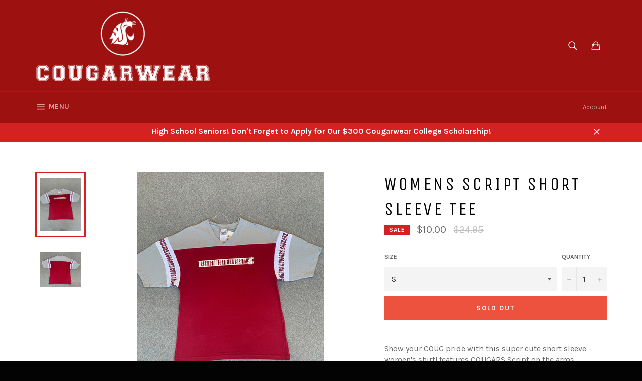

--- FILE ---
content_type: text/javascript
request_url: https://cougarwear.com/cdn/shop/t/3/assets/theme.js?v=84883029834112049671459230147
body_size: 80574
content:
window.theme=window.theme||{};var SWIPE_THRESHOLD=50;/*! jQuery v1.11.0 | (c) 2005, 2014 jQuery Foundation, Inc. | jquery.org/license */(function(a,b){typeof module=="object"&&typeof module.exports=="object"?module.exports=a.document?b(a,!0):function(a2){if(!a2.document)throw new Error("jQuery requires a window with a document");return b(a2)}:b(a)})(typeof window!="undefined"?window:this,function(a,b){var c=[],d=c.slice,e=c.concat,f=c.push,g=c.indexOf,h={},i2=h.toString,j=h.hasOwnProperty,k="".trim,l={},m="1.11.0",n=function(a2,b2){return new n.fn.init(a2,b2)},o=/^[\s\uFEFF\xA0]+|[\s\uFEFF\xA0]+$/g,p=/^-ms-/,q=/-([\da-z])/gi,r=function(a2,b2){return b2.toUpperCase()};n.fn=n.prototype={jquery:m,constructor:n,selector:"",length:0,toArray:function(){return d.call(this)},get:function(a2){return a2!=null?0>a2?this[a2+this.length]:this[a2]:d.call(this)},pushStack:function(a2){var b2=n.merge(this.constructor(),a2);return b2.prevObject=this,b2.context=this.context,b2},each:function(a2,b2){return n.each(this,a2,b2)},map:function(a2){return this.pushStack(n.map(this,function(b2,c2){return a2.call(b2,c2,b2)}))},slice:function(){return this.pushStack(d.apply(this,arguments))},first:function(){return this.eq(0)},last:function(){return this.eq(-1)},eq:function(a2){var b2=this.length,c2=+a2+(0>a2?b2:0);return this.pushStack(c2>=0&&b2>c2?[this[c2]]:[])},end:function(){return this.prevObject||this.constructor(null)},push:f,sort:c.sort,splice:c.splice},n.extend=n.fn.extend=function(){var a2,b2,c2,d2,e2,f2,g2=arguments[0]||{},h2=1,i3=arguments.length,j2=!1;for(typeof g2=="boolean"&&(j2=g2,g2=arguments[h2]||{},h2++),typeof g2=="object"||n.isFunction(g2)||(g2={}),h2===i3&&(g2=this,h2--);i3>h2;h2++)if((e2=arguments[h2])!=null)for(d2 in e2)a2=g2[d2],c2=e2[d2],g2!==c2&&(j2&&c2&&(n.isPlainObject(c2)||(b2=n.isArray(c2)))?(b2?(b2=!1,f2=a2&&n.isArray(a2)?a2:[]):f2=a2&&n.isPlainObject(a2)?a2:{},g2[d2]=n.extend(j2,f2,c2)):c2!==void 0&&(g2[d2]=c2));return g2},n.extend({expando:"jQuery"+(m+Math.random()).replace(/\D/g,""),isReady:!0,error:function(a2){throw new Error(a2)},noop:function(){},isFunction:function(a2){return n.type(a2)==="function"},isArray:Array.isArray||function(a2){return n.type(a2)==="array"},isWindow:function(a2){return a2!=null&&a2==a2.window},isNumeric:function(a2){return a2-parseFloat(a2)>=0},isEmptyObject:function(a2){var b2;for(b2 in a2)return!1;return!0},isPlainObject:function(a2){var b2;if(!a2||n.type(a2)!=="object"||a2.nodeType||n.isWindow(a2))return!1;try{if(a2.constructor&&!j.call(a2,"constructor")&&!j.call(a2.constructor.prototype,"isPrototypeOf"))return!1}catch(c2){return!1}if(l.ownLast)for(b2 in a2)return j.call(a2,b2);for(b2 in a2);return b2===void 0||j.call(a2,b2)},type:function(a2){return a2==null?a2+"":typeof a2=="object"||typeof a2=="function"?h[i2.call(a2)]||"object":typeof a2},globalEval:function(b2){b2&&n.trim(b2)&&(a.execScript||function(b3){a.eval.call(a,b3)})(b2)},camelCase:function(a2){return a2.replace(p,"ms-").replace(q,r)},nodeName:function(a2,b2){return a2.nodeName&&a2.nodeName.toLowerCase()===b2.toLowerCase()},each:function(a2,b2,c2){var d2,e2=0,f2=a2.length,g2=s(a2);if(c2){if(g2)for(;f2>e2&&(d2=b2.apply(a2[e2],c2),d2!==!1);e2++);else for(e2 in a2)if(d2=b2.apply(a2[e2],c2),d2===!1)break}else if(g2)for(;f2>e2&&(d2=b2.call(a2[e2],e2,a2[e2]),d2!==!1);e2++);else for(e2 in a2)if(d2=b2.call(a2[e2],e2,a2[e2]),d2===!1)break;return a2},trim:k&&!k.call("\uFEFF\xA0")?function(a2){return a2==null?"":k.call(a2)}:function(a2){return a2==null?"":(a2+"").replace(o,"")},makeArray:function(a2,b2){var c2=b2||[];return a2!=null&&(s(Object(a2))?n.merge(c2,typeof a2=="string"?[a2]:a2):f.call(c2,a2)),c2},inArray:function(a2,b2,c2){var d2;if(b2){if(g)return g.call(b2,a2,c2);for(d2=b2.length,c2=c2?0>c2?Math.max(0,d2+c2):c2:0;d2>c2;c2++)if(c2 in b2&&b2[c2]===a2)return c2}return-1},merge:function(a2,b2){for(var c2=+b2.length,d2=0,e2=a2.length;c2>d2;)a2[e2++]=b2[d2++];if(c2!==c2)for(;b2[d2]!==void 0;)a2[e2++]=b2[d2++];return a2.length=e2,a2},grep:function(a2,b2,c2){for(var d2,e2=[],f2=0,g2=a2.length,h2=!c2;g2>f2;f2++)d2=!b2(a2[f2],f2),d2!==h2&&e2.push(a2[f2]);return e2},map:function(a2,b2,c2){var d2,f2=0,g2=a2.length,h2=s(a2),i3=[];if(h2)for(;g2>f2;f2++)d2=b2(a2[f2],f2,c2),d2!=null&&i3.push(d2);else for(f2 in a2)d2=b2(a2[f2],f2,c2),d2!=null&&i3.push(d2);return e.apply([],i3)},guid:1,proxy:function(a2,b2){var c2,e2,f2;return typeof b2=="string"&&(f2=a2[b2],b2=a2,a2=f2),n.isFunction(a2)?(c2=d.call(arguments,2),e2=function(){return a2.apply(b2||this,c2.concat(d.call(arguments)))},e2.guid=a2.guid=a2.guid||n.guid++,e2):void 0},now:function(){return+new Date},support:l}),n.each("Boolean Number String Function Array Date RegExp Object Error".split(" "),function(a2,b2){h["[object "+b2+"]"]=b2.toLowerCase()});function s(a2){var b2=a2.length,c2=n.type(a2);return c2==="function"||n.isWindow(a2)?!1:a2.nodeType===1&&b2?!0:c2==="array"||b2===0||typeof b2=="number"&&b2>0&&b2-1 in a2}var t=function(a2){var b2,c2,d2,e2,f2,g2,h2,i3,j2,k2,l2,m2,n2,o2,p2,q2,r2,s2="sizzle"+-new Date,t2=a2.document,u2=0,v2=0,w2=eb2(),x2=eb2(),y2=eb2(),z2=function(a3,b3){return a3===b3&&(j2=!0),0},A2="undefined",B2=1<<31,C2={}.hasOwnProperty,D2=[],E2=D2.pop,F2=D2.push,G2=D2.push,H2=D2.slice,I2=D2.indexOf||function(a3){for(var b3=0,c3=this.length;c3>b3;b3++)if(this[b3]===a3)return b3;return-1},J2="checked|selected|async|autofocus|autoplay|controls|defer|disabled|hidden|ismap|loop|multiple|open|readonly|required|scoped",K2="[\\x20\\t\\r\\n\\f]",L2="(?:\\\\.|[\\w-]|[^\\x00-\\xa0])+",M2=L2.replace("w","w#"),N2="\\["+K2+"*("+L2+")"+K2+"*(?:([*^$|!~]?=)"+K2+"*(?:(['\"])((?:\\\\.|[^\\\\])*?)\\3|("+M2+")|)|)"+K2+"*\\]",O2=":("+L2+")(?:\\(((['\"])((?:\\\\.|[^\\\\])*?)\\3|((?:\\\\.|[^\\\\()[\\]]|"+N2.replace(3,8)+")*)|.*)\\)|)",P2=new RegExp("^"+K2+"+|((?:^|[^\\\\])(?:\\\\.)*)"+K2+"+$","g"),Q2=new RegExp("^"+K2+"*,"+K2+"*"),R2=new RegExp("^"+K2+"*([>+~]|"+K2+")"+K2+"*"),S2=new RegExp("="+K2+"*([^\\]'\"]*?)"+K2+"*\\]","g"),T2=new RegExp(O2),U2=new RegExp("^"+M2+"$"),V2={ID:new RegExp("^#("+L2+")"),CLASS:new RegExp("^\\.("+L2+")"),TAG:new RegExp("^("+L2.replace("w","w*")+")"),ATTR:new RegExp("^"+N2),PSEUDO:new RegExp("^"+O2),CHILD:new RegExp("^:(only|first|last|nth|nth-last)-(child|of-type)(?:\\("+K2+"*(even|odd|(([+-]|)(\\d*)n|)"+K2+"*(?:([+-]|)"+K2+"*(\\d+)|))"+K2+"*\\)|)","i"),bool:new RegExp("^(?:"+J2+")$","i"),needsContext:new RegExp("^"+K2+"*[>+~]|:(even|odd|eq|gt|lt|nth|first|last)(?:\\("+K2+"*((?:-\\d)?\\d*)"+K2+"*\\)|)(?=[^-]|$)","i")},W2=/^(?:input|select|textarea|button)$/i,X2=/^h\d$/i,Y2=/^[^{]+\{\s*\[native \w/,Z2=/^(?:#([\w-]+)|(\w+)|\.([\w-]+))$/,$3=/[+~]/,_2=/'|\\/g,ab2=new RegExp("\\\\([\\da-f]{1,6}"+K2+"?|("+K2+")|.)","ig"),bb2=function(a3,b3,c3){var d3="0x"+b3-65536;return d3!==d3||c3?b3:0>d3?String.fromCharCode(d3+65536):String.fromCharCode(d3>>10|55296,1023&d3|56320)};try{G2.apply(D2=H2.call(t2.childNodes),t2.childNodes),D2[t2.childNodes.length].nodeType}catch(cb2){G2={apply:D2.length?function(a3,b3){F2.apply(a3,H2.call(b3))}:function(a3,b3){for(var c3=a3.length,d3=0;a3[c3++]=b3[d3++];);a3.length=c3-1}}}function db2(a3,b3,d3,e3){var f3,g3,h3,i4,j3,m3,p3,q3,u3,v3;if((b3?b3.ownerDocument||b3:t2)!==l2&&k2(b3),b3=b3||l2,d3=d3||[],!a3||typeof a3!="string")return d3;if((i4=b3.nodeType)!==1&&i4!==9)return[];if(n2&&!e3){if(f3=Z2.exec(a3))if(h3=f3[1]){if(i4===9){if(g3=b3.getElementById(h3),!g3||!g3.parentNode)return d3;if(g3.id===h3)return d3.push(g3),d3}else if(b3.ownerDocument&&(g3=b3.ownerDocument.getElementById(h3))&&r2(b3,g3)&&g3.id===h3)return d3.push(g3),d3}else{if(f3[2])return G2.apply(d3,b3.getElementsByTagName(a3)),d3;if((h3=f3[3])&&c2.getElementsByClassName&&b3.getElementsByClassName)return G2.apply(d3,b3.getElementsByClassName(h3)),d3}if(c2.qsa&&(!o2||!o2.test(a3))){if(q3=p3=s2,u3=b3,v3=i4===9&&a3,i4===1&&b3.nodeName.toLowerCase()!=="object"){for(m3=ob2(a3),(p3=b3.getAttribute("id"))?q3=p3.replace(_2,"\\$&"):b3.setAttribute("id",q3),q3="[id='"+q3+"'] ",j3=m3.length;j3--;)m3[j3]=q3+pb2(m3[j3]);u3=$3.test(a3)&&mb2(b3.parentNode)||b3,v3=m3.join(",")}if(v3)try{return G2.apply(d3,u3.querySelectorAll(v3)),d3}catch(w3){}finally{p3||b3.removeAttribute("id")}}}return xb2(a3.replace(P2,"$1"),b3,d3,e3)}function eb2(){var a3=[];function b3(c3,e3){return a3.push(c3+" ")>d2.cacheLength&&delete b3[a3.shift()],b3[c3+" "]=e3}return b3}function fb2(a3){return a3[s2]=!0,a3}function gb2(a3){var b3=l2.createElement("div");try{return!!a3(b3)}catch(c3){return!1}finally{b3.parentNode&&b3.parentNode.removeChild(b3),b3=null}}function hb2(a3,b3){for(var c3=a3.split("|"),e3=a3.length;e3--;)d2.attrHandle[c3[e3]]=b3}function ib2(a3,b3){var c3=b3&&a3,d3=c3&&a3.nodeType===1&&b3.nodeType===1&&(~b3.sourceIndex||B2)-(~a3.sourceIndex||B2);if(d3)return d3;if(c3){for(;c3=c3.nextSibling;)if(c3===b3)return-1}return a3?1:-1}function jb2(a3){return function(b3){var c3=b3.nodeName.toLowerCase();return c3==="input"&&b3.type===a3}}function kb2(a3){return function(b3){var c3=b3.nodeName.toLowerCase();return(c3==="input"||c3==="button")&&b3.type===a3}}function lb2(a3){return fb2(function(b3){return b3=+b3,fb2(function(c3,d3){for(var e3,f3=a3([],c3.length,b3),g3=f3.length;g3--;)c3[e3=f3[g3]]&&(c3[e3]=!(d3[e3]=c3[e3]))})})}function mb2(a3){return a3&&typeof a3.getElementsByTagName!==A2&&a3}c2=db2.support={},f2=db2.isXML=function(a3){var b3=a3&&(a3.ownerDocument||a3).documentElement;return b3?b3.nodeName!=="HTML":!1},k2=db2.setDocument=function(a3){var b3,e3=a3?a3.ownerDocument||a3:t2,g3=e3.defaultView;return e3!==l2&&e3.nodeType===9&&e3.documentElement?(l2=e3,m2=e3.documentElement,n2=!f2(e3),g3&&g3!==g3.top&&(g3.addEventListener?g3.addEventListener("unload",function(){k2()},!1):g3.attachEvent&&g3.attachEvent("onunload",function(){k2()})),c2.attributes=gb2(function(a4){return a4.className="i",!a4.getAttribute("className")}),c2.getElementsByTagName=gb2(function(a4){return a4.appendChild(e3.createComment("")),!a4.getElementsByTagName("*").length}),c2.getElementsByClassName=Y2.test(e3.getElementsByClassName)&&gb2(function(a4){return a4.innerHTML="<div class='a'></div><div class='a i'></div>",a4.firstChild.className="i",a4.getElementsByClassName("i").length===2}),c2.getById=gb2(function(a4){return m2.appendChild(a4).id=s2,!e3.getElementsByName||!e3.getElementsByName(s2).length}),c2.getById?(d2.find.ID=function(a4,b4){if(typeof b4.getElementById!==A2&&n2){var c3=b4.getElementById(a4);return c3&&c3.parentNode?[c3]:[]}},d2.filter.ID=function(a4){var b4=a4.replace(ab2,bb2);return function(a5){return a5.getAttribute("id")===b4}}):(delete d2.find.ID,d2.filter.ID=function(a4){var b4=a4.replace(ab2,bb2);return function(a5){var c3=typeof a5.getAttributeNode!==A2&&a5.getAttributeNode("id");return c3&&c3.value===b4}}),d2.find.TAG=c2.getElementsByTagName?function(a4,b4){return typeof b4.getElementsByTagName!==A2?b4.getElementsByTagName(a4):void 0}:function(a4,b4){var c3,d3=[],e4=0,f3=b4.getElementsByTagName(a4);if(a4==="*"){for(;c3=f3[e4++];)c3.nodeType===1&&d3.push(c3);return d3}return f3},d2.find.CLASS=c2.getElementsByClassName&&function(a4,b4){return typeof b4.getElementsByClassName!==A2&&n2?b4.getElementsByClassName(a4):void 0},p2=[],o2=[],(c2.qsa=Y2.test(e3.querySelectorAll))&&(gb2(function(a4){a4.innerHTML="<select t=''><option selected=''></option></select>",a4.querySelectorAll("[t^='']").length&&o2.push("[*^$]="+K2+"*(?:''|\"\")"),a4.querySelectorAll("[selected]").length||o2.push("\\["+K2+"*(?:value|"+J2+")"),a4.querySelectorAll(":checked").length||o2.push(":checked")}),gb2(function(a4){var b4=e3.createElement("input");b4.setAttribute("type","hidden"),a4.appendChild(b4).setAttribute("name","D"),a4.querySelectorAll("[name=d]").length&&o2.push("name"+K2+"*[*^$|!~]?="),a4.querySelectorAll(":enabled").length||o2.push(":enabled",":disabled"),a4.querySelectorAll("*,:x"),o2.push(",.*:")})),(c2.matchesSelector=Y2.test(q2=m2.webkitMatchesSelector||m2.mozMatchesSelector||m2.oMatchesSelector||m2.msMatchesSelector))&&gb2(function(a4){c2.disconnectedMatch=q2.call(a4,"div"),q2.call(a4,"[s!='']:x"),p2.push("!=",O2)}),o2=o2.length&&new RegExp(o2.join("|")),p2=p2.length&&new RegExp(p2.join("|")),b3=Y2.test(m2.compareDocumentPosition),r2=b3||Y2.test(m2.contains)?function(a4,b4){var c3=a4.nodeType===9?a4.documentElement:a4,d3=b4&&b4.parentNode;return a4===d3||!(!d3||d3.nodeType!==1||!(c3.contains?c3.contains(d3):a4.compareDocumentPosition&&16&a4.compareDocumentPosition(d3)))}:function(a4,b4){if(b4){for(;b4=b4.parentNode;)if(b4===a4)return!0}return!1},z2=b3?function(a4,b4){if(a4===b4)return j2=!0,0;var d3=!a4.compareDocumentPosition-!b4.compareDocumentPosition;return d3||(d3=(a4.ownerDocument||a4)===(b4.ownerDocument||b4)?a4.compareDocumentPosition(b4):1,1&d3||!c2.sortDetached&&b4.compareDocumentPosition(a4)===d3?a4===e3||a4.ownerDocument===t2&&r2(t2,a4)?-1:b4===e3||b4.ownerDocument===t2&&r2(t2,b4)?1:i3?I2.call(i3,a4)-I2.call(i3,b4):0:4&d3?-1:1)}:function(a4,b4){if(a4===b4)return j2=!0,0;var c3,d3=0,f3=a4.parentNode,g4=b4.parentNode,h3=[a4],k3=[b4];if(!f3||!g4)return a4===e3?-1:b4===e3?1:f3?-1:g4?1:i3?I2.call(i3,a4)-I2.call(i3,b4):0;if(f3===g4)return ib2(a4,b4);for(c3=a4;c3=c3.parentNode;)h3.unshift(c3);for(c3=b4;c3=c3.parentNode;)k3.unshift(c3);for(;h3[d3]===k3[d3];)d3++;return d3?ib2(h3[d3],k3[d3]):h3[d3]===t2?-1:k3[d3]===t2?1:0},e3):l2},db2.matches=function(a3,b3){return db2(a3,null,null,b3)},db2.matchesSelector=function(a3,b3){if((a3.ownerDocument||a3)!==l2&&k2(a3),b3=b3.replace(S2,"='$1']"),!(!c2.matchesSelector||!n2||p2&&p2.test(b3)||o2&&o2.test(b3)))try{var d3=q2.call(a3,b3);if(d3||c2.disconnectedMatch||a3.document&&a3.document.nodeType!==11)return d3}catch(e3){}return db2(b3,l2,null,[a3]).length>0},db2.contains=function(a3,b3){return(a3.ownerDocument||a3)!==l2&&k2(a3),r2(a3,b3)},db2.attr=function(a3,b3){(a3.ownerDocument||a3)!==l2&&k2(a3);var e3=d2.attrHandle[b3.toLowerCase()],f3=e3&&C2.call(d2.attrHandle,b3.toLowerCase())?e3(a3,b3,!n2):void 0;return f3!==void 0?f3:c2.attributes||!n2?a3.getAttribute(b3):(f3=a3.getAttributeNode(b3))&&f3.specified?f3.value:null},db2.error=function(a3){throw new Error("Syntax error, unrecognized expression: "+a3)},db2.uniqueSort=function(a3){var b3,d3=[],e3=0,f3=0;if(j2=!c2.detectDuplicates,i3=!c2.sortStable&&a3.slice(0),a3.sort(z2),j2){for(;b3=a3[f3++];)b3===a3[f3]&&(e3=d3.push(f3));for(;e3--;)a3.splice(d3[e3],1)}return i3=null,a3},e2=db2.getText=function(a3){var b3,c3="",d3=0,f3=a3.nodeType;if(f3){if(f3===1||f3===9||f3===11){if(typeof a3.textContent=="string")return a3.textContent;for(a3=a3.firstChild;a3;a3=a3.nextSibling)c3+=e2(a3)}else if(f3===3||f3===4)return a3.nodeValue}else for(;b3=a3[d3++];)c3+=e2(b3);return c3},d2=db2.selectors={cacheLength:50,createPseudo:fb2,match:V2,attrHandle:{},find:{},relative:{">":{dir:"parentNode",first:!0}," ":{dir:"parentNode"},"+":{dir:"previousSibling",first:!0},"~":{dir:"previousSibling"}},preFilter:{ATTR:function(a3){return a3[1]=a3[1].replace(ab2,bb2),a3[3]=(a3[4]||a3[5]||"").replace(ab2,bb2),a3[2]==="~="&&(a3[3]=" "+a3[3]+" "),a3.slice(0,4)},CHILD:function(a3){return a3[1]=a3[1].toLowerCase(),a3[1].slice(0,3)==="nth"?(a3[3]||db2.error(a3[0]),a3[4]=+(a3[4]?a3[5]+(a3[6]||1):2*(a3[3]==="even"||a3[3]==="odd")),a3[5]=+(a3[7]+a3[8]||a3[3]==="odd")):a3[3]&&db2.error(a3[0]),a3},PSEUDO:function(a3){var b3,c3=!a3[5]&&a3[2];return V2.CHILD.test(a3[0])?null:(a3[3]&&a3[4]!==void 0?a3[2]=a3[4]:c3&&T2.test(c3)&&(b3=ob2(c3,!0))&&(b3=c3.indexOf(")",c3.length-b3)-c3.length)&&(a3[0]=a3[0].slice(0,b3),a3[2]=c3.slice(0,b3)),a3.slice(0,3))}},filter:{TAG:function(a3){var b3=a3.replace(ab2,bb2).toLowerCase();return a3==="*"?function(){return!0}:function(a4){return a4.nodeName&&a4.nodeName.toLowerCase()===b3}},CLASS:function(a3){var b3=w2[a3+" "];return b3||(b3=new RegExp("(^|"+K2+")"+a3+"("+K2+"|$)"))&&w2(a3,function(a4){return b3.test(typeof a4.className=="string"&&a4.className||typeof a4.getAttribute!==A2&&a4.getAttribute("class")||"")})},ATTR:function(a3,b3,c3){return function(d3){var e3=db2.attr(d3,a3);return e3==null?b3==="!=":b3?(e3+="",b3==="="?e3===c3:b3==="!="?e3!==c3:b3==="^="?c3&&e3.indexOf(c3)===0:b3==="*="?c3&&e3.indexOf(c3)>-1:b3==="$="?c3&&e3.slice(-c3.length)===c3:b3==="~="?(" "+e3+" ").indexOf(c3)>-1:b3==="|="?e3===c3||e3.slice(0,c3.length+1)===c3+"-":!1):!0}},CHILD:function(a3,b3,c3,d3,e3){var f3=a3.slice(0,3)!=="nth",g3=a3.slice(-4)!=="last",h3=b3==="of-type";return d3===1&&e3===0?function(a4){return!!a4.parentNode}:function(b4,c4,i4){var j3,k3,l3,m3,n3,o3,p3=f3!==g3?"nextSibling":"previousSibling",q3=b4.parentNode,r3=h3&&b4.nodeName.toLowerCase(),t3=!i4&&!h3;if(q3){if(f3){for(;p3;){for(l3=b4;l3=l3[p3];)if(h3?l3.nodeName.toLowerCase()===r3:l3.nodeType===1)return!1;o3=p3=a3==="only"&&!o3&&"nextSibling"}return!0}if(o3=[g3?q3.firstChild:q3.lastChild],g3&&t3){for(k3=q3[s2]||(q3[s2]={}),j3=k3[a3]||[],n3=j3[0]===u2&&j3[1],m3=j3[0]===u2&&j3[2],l3=n3&&q3.childNodes[n3];l3=++n3&&l3&&l3[p3]||(m3=n3=0)||o3.pop();)if(l3.nodeType===1&&++m3&&l3===b4){k3[a3]=[u2,n3,m3];break}}else if(t3&&(j3=(b4[s2]||(b4[s2]={}))[a3])&&j3[0]===u2)m3=j3[1];else for(;(l3=++n3&&l3&&l3[p3]||(m3=n3=0)||o3.pop())&&!((h3?l3.nodeName.toLowerCase()===r3:l3.nodeType===1)&&++m3&&(t3&&((l3[s2]||(l3[s2]={}))[a3]=[u2,m3]),l3===b4)););return m3-=e3,m3===d3||m3%d3===0&&m3/d3>=0}}},PSEUDO:function(a3,b3){var c3,e3=d2.pseudos[a3]||d2.setFilters[a3.toLowerCase()]||db2.error("unsupported pseudo: "+a3);return e3[s2]?e3(b3):e3.length>1?(c3=[a3,a3,"",b3],d2.setFilters.hasOwnProperty(a3.toLowerCase())?fb2(function(a4,c4){for(var d3,f3=e3(a4,b3),g3=f3.length;g3--;)d3=I2.call(a4,f3[g3]),a4[d3]=!(c4[d3]=f3[g3])}):function(a4){return e3(a4,0,c3)}):e3}},pseudos:{not:fb2(function(a3){var b3=[],c3=[],d3=g2(a3.replace(P2,"$1"));return d3[s2]?fb2(function(a4,b4,c4,e3){for(var f3,g3=d3(a4,null,e3,[]),h3=a4.length;h3--;)(f3=g3[h3])&&(a4[h3]=!(b4[h3]=f3))}):function(a4,e3,f3){return b3[0]=a4,d3(b3,null,f3,c3),!c3.pop()}}),has:fb2(function(a3){return function(b3){return db2(a3,b3).length>0}}),contains:fb2(function(a3){return function(b3){return(b3.textContent||b3.innerText||e2(b3)).indexOf(a3)>-1}}),lang:fb2(function(a3){return U2.test(a3||"")||db2.error("unsupported lang: "+a3),a3=a3.replace(ab2,bb2).toLowerCase(),function(b3){var c3;do if(c3=n2?b3.lang:b3.getAttribute("xml:lang")||b3.getAttribute("lang"))return c3=c3.toLowerCase(),c3===a3||c3.indexOf(a3+"-")===0;while((b3=b3.parentNode)&&b3.nodeType===1);return!1}}),target:function(b3){var c3=a2.location&&a2.location.hash;return c3&&c3.slice(1)===b3.id},root:function(a3){return a3===m2},focus:function(a3){return a3===l2.activeElement&&(!l2.hasFocus||l2.hasFocus())&&!!(a3.type||a3.href||~a3.tabIndex)},enabled:function(a3){return a3.disabled===!1},disabled:function(a3){return a3.disabled===!0},checked:function(a3){var b3=a3.nodeName.toLowerCase();return b3==="input"&&!!a3.checked||b3==="option"&&!!a3.selected},selected:function(a3){return a3.parentNode&&a3.parentNode.selectedIndex,a3.selected===!0},empty:function(a3){for(a3=a3.firstChild;a3;a3=a3.nextSibling)if(a3.nodeType<6)return!1;return!0},parent:function(a3){return!d2.pseudos.empty(a3)},header:function(a3){return X2.test(a3.nodeName)},input:function(a3){return W2.test(a3.nodeName)},button:function(a3){var b3=a3.nodeName.toLowerCase();return b3==="input"&&a3.type==="button"||b3==="button"},text:function(a3){var b3;return a3.nodeName.toLowerCase()==="input"&&a3.type==="text"&&((b3=a3.getAttribute("type"))==null||b3.toLowerCase()==="text")},first:lb2(function(){return[0]}),last:lb2(function(a3,b3){return[b3-1]}),eq:lb2(function(a3,b3,c3){return[0>c3?c3+b3:c3]}),even:lb2(function(a3,b3){for(var c3=0;b3>c3;c3+=2)a3.push(c3);return a3}),odd:lb2(function(a3,b3){for(var c3=1;b3>c3;c3+=2)a3.push(c3);return a3}),lt:lb2(function(a3,b3,c3){for(var d3=0>c3?c3+b3:c3;--d3>=0;)a3.push(d3);return a3}),gt:lb2(function(a3,b3,c3){for(var d3=0>c3?c3+b3:c3;++d3<b3;)a3.push(d3);return a3})}},d2.pseudos.nth=d2.pseudos.eq;for(b2 in{radio:!0,checkbox:!0,file:!0,password:!0,image:!0})d2.pseudos[b2]=jb2(b2);for(b2 in{submit:!0,reset:!0})d2.pseudos[b2]=kb2(b2);function nb2(){}nb2.prototype=d2.filters=d2.pseudos,d2.setFilters=new nb2;function ob2(a3,b3){var c3,e3,f3,g3,h3,i4,j3,k3=x2[a3+" "];if(k3)return b3?0:k3.slice(0);for(h3=a3,i4=[],j3=d2.preFilter;h3;){(!c3||(e3=Q2.exec(h3)))&&(e3&&(h3=h3.slice(e3[0].length)||h3),i4.push(f3=[])),c3=!1,(e3=R2.exec(h3))&&(c3=e3.shift(),f3.push({value:c3,type:e3[0].replace(P2," ")}),h3=h3.slice(c3.length));for(g3 in d2.filter)!(e3=V2[g3].exec(h3))||j3[g3]&&!(e3=j3[g3](e3))||(c3=e3.shift(),f3.push({value:c3,type:g3,matches:e3}),h3=h3.slice(c3.length));if(!c3)break}return b3?h3.length:h3?db2.error(a3):x2(a3,i4).slice(0)}function pb2(a3){for(var b3=0,c3=a3.length,d3="";c3>b3;b3++)d3+=a3[b3].value;return d3}function qb2(a3,b3,c3){var d3=b3.dir,e3=c3&&d3==="parentNode",f3=v2++;return b3.first?function(b4,c4,f4){for(;b4=b4[d3];)if(b4.nodeType===1||e3)return a3(b4,c4,f4)}:function(b4,c4,g3){var h3,i4,j3=[u2,f3];if(g3){for(;b4=b4[d3];)if((b4.nodeType===1||e3)&&a3(b4,c4,g3))return!0}else for(;b4=b4[d3];)if(b4.nodeType===1||e3){if(i4=b4[s2]||(b4[s2]={}),(h3=i4[d3])&&h3[0]===u2&&h3[1]===f3)return j3[2]=h3[2];if(i4[d3]=j3,j3[2]=a3(b4,c4,g3))return!0}}}function rb2(a3){return a3.length>1?function(b3,c3,d3){for(var e3=a3.length;e3--;)if(!a3[e3](b3,c3,d3))return!1;return!0}:a3[0]}function sb2(a3,b3,c3,d3,e3){for(var f3,g3=[],h3=0,i4=a3.length,j3=b3!=null;i4>h3;h3++)(f3=a3[h3])&&(!c3||c3(f3,d3,e3))&&(g3.push(f3),j3&&b3.push(h3));return g3}function tb2(a3,b3,c3,d3,e3,f3){return d3&&!d3[s2]&&(d3=tb2(d3)),e3&&!e3[s2]&&(e3=tb2(e3,f3)),fb2(function(f4,g3,h3,i4){var j3,k3,l3,m3=[],n3=[],o3=g3.length,p3=f4||wb2(b3||"*",h3.nodeType?[h3]:h3,[]),q3=!a3||!f4&&b3?p3:sb2(p3,m3,a3,h3,i4),r3=c3?e3||(f4?a3:o3||d3)?[]:g3:q3;if(c3&&c3(q3,r3,h3,i4),d3)for(j3=sb2(r3,n3),d3(j3,[],h3,i4),k3=j3.length;k3--;)(l3=j3[k3])&&(r3[n3[k3]]=!(q3[n3[k3]]=l3));if(f4){if(e3||a3){if(e3){for(j3=[],k3=r3.length;k3--;)(l3=r3[k3])&&j3.push(q3[k3]=l3);e3(null,r3=[],j3,i4)}for(k3=r3.length;k3--;)(l3=r3[k3])&&(j3=e3?I2.call(f4,l3):m3[k3])>-1&&(f4[j3]=!(g3[j3]=l3))}}else r3=sb2(r3===g3?r3.splice(o3,r3.length):r3),e3?e3(null,g3,r3,i4):G2.apply(g3,r3)})}function ub2(a3){for(var b3,c3,e3,f3=a3.length,g3=d2.relative[a3[0].type],i4=g3||d2.relative[" "],j3=g3?1:0,k3=qb2(function(a4){return a4===b3},i4,!0),l3=qb2(function(a4){return I2.call(b3,a4)>-1},i4,!0),m3=[function(a4,c4,d3){return!g3&&(d3||c4!==h2)||((b3=c4).nodeType?k3(a4,c4,d3):l3(a4,c4,d3))}];f3>j3;j3++)if(c3=d2.relative[a3[j3].type])m3=[qb2(rb2(m3),c3)];else{if(c3=d2.filter[a3[j3].type].apply(null,a3[j3].matches),c3[s2]){for(e3=++j3;f3>e3&&!d2.relative[a3[e3].type];e3++);return tb2(j3>1&&rb2(m3),j3>1&&pb2(a3.slice(0,j3-1).concat({value:a3[j3-2].type===" "?"*":""})).replace(P2,"$1"),c3,e3>j3&&ub2(a3.slice(j3,e3)),f3>e3&&ub2(a3=a3.slice(e3)),f3>e3&&pb2(a3))}m3.push(c3)}return rb2(m3)}function vb2(a3,b3){var c3=b3.length>0,e3=a3.length>0,f3=function(f4,g3,i4,j3,k3){var m3,n3,o3,p3=0,q3="0",r3=f4&&[],s3=[],t3=h2,v3=f4||e3&&d2.find.TAG("*",k3),w3=u2+=t3==null?1:Math.random()||.1,x3=v3.length;for(k3&&(h2=g3!==l2&&g3);q3!==x3&&(m3=v3[q3])!=null;q3++){if(e3&&m3){for(n3=0;o3=a3[n3++];)if(o3(m3,g3,i4)){j3.push(m3);break}k3&&(u2=w3)}c3&&((m3=!o3&&m3)&&p3--,f4&&r3.push(m3))}if(p3+=q3,c3&&q3!==p3){for(n3=0;o3=b3[n3++];)o3(r3,s3,g3,i4);if(f4){if(p3>0)for(;q3--;)r3[q3]||s3[q3]||(s3[q3]=E2.call(j3));s3=sb2(s3)}G2.apply(j3,s3),k3&&!f4&&s3.length>0&&p3+b3.length>1&&db2.uniqueSort(j3)}return k3&&(u2=w3,h2=t3),r3};return c3?fb2(f3):f3}g2=db2.compile=function(a3,b3){var c3,d3=[],e3=[],f3=y2[a3+" "];if(!f3){for(b3||(b3=ob2(a3)),c3=b3.length;c3--;)f3=ub2(b3[c3]),f3[s2]?d3.push(f3):e3.push(f3);f3=y2(a3,vb2(e3,d3))}return f3};function wb2(a3,b3,c3){for(var d3=0,e3=b3.length;e3>d3;d3++)db2(a3,b3[d3],c3);return c3}function xb2(a3,b3,e3,f3){var h3,i4,j3,k3,l3,m3=ob2(a3);if(!f3&&m3.length===1){if(i4=m3[0]=m3[0].slice(0),i4.length>2&&(j3=i4[0]).type==="ID"&&c2.getById&&b3.nodeType===9&&n2&&d2.relative[i4[1].type]){if(b3=(d2.find.ID(j3.matches[0].replace(ab2,bb2),b3)||[])[0],!b3)return e3;a3=a3.slice(i4.shift().value.length)}for(h3=V2.needsContext.test(a3)?0:i4.length;h3--&&(j3=i4[h3],!d2.relative[k3=j3.type]);)if((l3=d2.find[k3])&&(f3=l3(j3.matches[0].replace(ab2,bb2),$3.test(i4[0].type)&&mb2(b3.parentNode)||b3))){if(i4.splice(h3,1),a3=f3.length&&pb2(i4),!a3)return G2.apply(e3,f3),e3;break}}return g2(a3,m3)(f3,b3,!n2,e3,$3.test(a3)&&mb2(b3.parentNode)||b3),e3}return c2.sortStable=s2.split("").sort(z2).join("")===s2,c2.detectDuplicates=!!j2,k2(),c2.sortDetached=gb2(function(a3){return 1&a3.compareDocumentPosition(l2.createElement("div"))}),gb2(function(a3){return a3.innerHTML="<a href='#'></a>",a3.firstChild.getAttribute("href")==="#"})||hb2("type|href|height|width",function(a3,b3,c3){return c3?void 0:a3.getAttribute(b3,b3.toLowerCase()==="type"?1:2)}),c2.attributes&&gb2(function(a3){return a3.innerHTML="<input/>",a3.firstChild.setAttribute("value",""),a3.firstChild.getAttribute("value")===""})||hb2("value",function(a3,b3,c3){return c3||a3.nodeName.toLowerCase()!=="input"?void 0:a3.defaultValue}),gb2(function(a3){return a3.getAttribute("disabled")==null})||hb2(J2,function(a3,b3,c3){var d3;return c3?void 0:a3[b3]===!0?b3.toLowerCase():(d3=a3.getAttributeNode(b3))&&d3.specified?d3.value:null}),db2}(a);n.find=t,n.expr=t.selectors,n.expr[":"]=n.expr.pseudos,n.unique=t.uniqueSort,n.text=t.getText,n.isXMLDoc=t.isXML,n.contains=t.contains;var u=n.expr.match.needsContext,v=/^<(\w+)\s*\/?>(?:<\/\1>|)$/,w=/^.[^:#\[\.,]*$/;function x(a2,b2,c2){if(n.isFunction(b2))return n.grep(a2,function(a3,d2){return!!b2.call(a3,d2,a3)!==c2});if(b2.nodeType)return n.grep(a2,function(a3){return a3===b2!==c2});if(typeof b2=="string"){if(w.test(b2))return n.filter(b2,a2,c2);b2=n.filter(b2,a2)}return n.grep(a2,function(a3){return n.inArray(a3,b2)>=0!==c2})}n.filter=function(a2,b2,c2){var d2=b2[0];return c2&&(a2=":not("+a2+")"),b2.length===1&&d2.nodeType===1?n.find.matchesSelector(d2,a2)?[d2]:[]:n.find.matches(a2,n.grep(b2,function(a3){return a3.nodeType===1}))},n.fn.extend({find:function(a2){var b2,c2=[],d2=this,e2=d2.length;if(typeof a2!="string")return this.pushStack(n(a2).filter(function(){for(b2=0;e2>b2;b2++)if(n.contains(d2[b2],this))return!0}));for(b2=0;e2>b2;b2++)n.find(a2,d2[b2],c2);return c2=this.pushStack(e2>1?n.unique(c2):c2),c2.selector=this.selector?this.selector+" "+a2:a2,c2},filter:function(a2){return this.pushStack(x(this,a2||[],!1))},not:function(a2){return this.pushStack(x(this,a2||[],!0))},is:function(a2){return!!x(this,typeof a2=="string"&&u.test(a2)?n(a2):a2||[],!1).length}});var y,z=a.document,A=/^(?:\s*(<[\w\W]+>)[^>]*|#([\w-]*))$/,B=n.fn.init=function(a2,b2){var c2,d2;if(!a2)return this;if(typeof a2=="string"){if(c2=a2.charAt(0)==="<"&&a2.charAt(a2.length-1)===">"&&a2.length>=3?[null,a2,null]:A.exec(a2),!c2||!c2[1]&&b2)return!b2||b2.jquery?(b2||y).find(a2):this.constructor(b2).find(a2);if(c2[1]){if(b2=b2 instanceof n?b2[0]:b2,n.merge(this,n.parseHTML(c2[1],b2&&b2.nodeType?b2.ownerDocument||b2:z,!0)),v.test(c2[1])&&n.isPlainObject(b2))for(c2 in b2)n.isFunction(this[c2])?this[c2](b2[c2]):this.attr(c2,b2[c2]);return this}if(d2=z.getElementById(c2[2]),d2&&d2.parentNode){if(d2.id!==c2[2])return y.find(a2);this.length=1,this[0]=d2}return this.context=z,this.selector=a2,this}return a2.nodeType?(this.context=this[0]=a2,this.length=1,this):n.isFunction(a2)?typeof y.ready!="undefined"?y.ready(a2):a2(n):(a2.selector!==void 0&&(this.selector=a2.selector,this.context=a2.context),n.makeArray(a2,this))};B.prototype=n.fn,y=n(z);var C=/^(?:parents|prev(?:Until|All))/,D={children:!0,contents:!0,next:!0,prev:!0};n.extend({dir:function(a2,b2,c2){for(var d2=[],e2=a2[b2];e2&&e2.nodeType!==9&&(c2===void 0||e2.nodeType!==1||!n(e2).is(c2));)e2.nodeType===1&&d2.push(e2),e2=e2[b2];return d2},sibling:function(a2,b2){for(var c2=[];a2;a2=a2.nextSibling)a2.nodeType===1&&a2!==b2&&c2.push(a2);return c2}}),n.fn.extend({has:function(a2){var b2,c2=n(a2,this),d2=c2.length;return this.filter(function(){for(b2=0;d2>b2;b2++)if(n.contains(this,c2[b2]))return!0})},closest:function(a2,b2){for(var c2,d2=0,e2=this.length,f2=[],g2=u.test(a2)||typeof a2!="string"?n(a2,b2||this.context):0;e2>d2;d2++)for(c2=this[d2];c2&&c2!==b2;c2=c2.parentNode)if(c2.nodeType<11&&(g2?g2.index(c2)>-1:c2.nodeType===1&&n.find.matchesSelector(c2,a2))){f2.push(c2);break}return this.pushStack(f2.length>1?n.unique(f2):f2)},index:function(a2){return a2?typeof a2=="string"?n.inArray(this[0],n(a2)):n.inArray(a2.jquery?a2[0]:a2,this):this[0]&&this[0].parentNode?this.first().prevAll().length:-1},add:function(a2,b2){return this.pushStack(n.unique(n.merge(this.get(),n(a2,b2))))},addBack:function(a2){return this.add(a2==null?this.prevObject:this.prevObject.filter(a2))}});function E(a2,b2){do a2=a2[b2];while(a2&&a2.nodeType!==1);return a2}n.each({parent:function(a2){var b2=a2.parentNode;return b2&&b2.nodeType!==11?b2:null},parents:function(a2){return n.dir(a2,"parentNode")},parentsUntil:function(a2,b2,c2){return n.dir(a2,"parentNode",c2)},next:function(a2){return E(a2,"nextSibling")},prev:function(a2){return E(a2,"previousSibling")},nextAll:function(a2){return n.dir(a2,"nextSibling")},prevAll:function(a2){return n.dir(a2,"previousSibling")},nextUntil:function(a2,b2,c2){return n.dir(a2,"nextSibling",c2)},prevUntil:function(a2,b2,c2){return n.dir(a2,"previousSibling",c2)},siblings:function(a2){return n.sibling((a2.parentNode||{}).firstChild,a2)},children:function(a2){return n.sibling(a2.firstChild)},contents:function(a2){return n.nodeName(a2,"iframe")?a2.contentDocument||a2.contentWindow.document:n.merge([],a2.childNodes)}},function(a2,b2){n.fn[a2]=function(c2,d2){var e2=n.map(this,b2,c2);return a2.slice(-5)!=="Until"&&(d2=c2),d2&&typeof d2=="string"&&(e2=n.filter(d2,e2)),this.length>1&&(D[a2]||(e2=n.unique(e2)),C.test(a2)&&(e2=e2.reverse())),this.pushStack(e2)}});var F=/\S+/g,G={};function H(a2){var b2=G[a2]={};return n.each(a2.match(F)||[],function(a3,c2){b2[c2]=!0}),b2}n.Callbacks=function(a2){a2=typeof a2=="string"?G[a2]||H(a2):n.extend({},a2);var b2,c2,d2,e2,f2,g2,h2=[],i3=!a2.once&&[],j2=function(l2){for(c2=a2.memory&&l2,d2=!0,f2=g2||0,g2=0,e2=h2.length,b2=!0;h2&&e2>f2;f2++)if(h2[f2].apply(l2[0],l2[1])===!1&&a2.stopOnFalse){c2=!1;break}b2=!1,h2&&(i3?i3.length&&j2(i3.shift()):c2?h2=[]:k2.disable())},k2={add:function(){if(h2){var d3=h2.length;(function f3(b3){n.each(b3,function(b4,c3){var d4=n.type(c3);d4==="function"?a2.unique&&k2.has(c3)||h2.push(c3):c3&&c3.length&&d4!=="string"&&f3(c3)})})(arguments),b2?e2=h2.length:c2&&(g2=d3,j2(c2))}return this},remove:function(){return h2&&n.each(arguments,function(a3,c3){for(var d3;(d3=n.inArray(c3,h2,d3))>-1;)h2.splice(d3,1),b2&&(e2>=d3&&e2--,f2>=d3&&f2--)}),this},has:function(a3){return a3?n.inArray(a3,h2)>-1:!(!h2||!h2.length)},empty:function(){return h2=[],e2=0,this},disable:function(){return h2=i3=c2=void 0,this},disabled:function(){return!h2},lock:function(){return i3=void 0,c2||k2.disable(),this},locked:function(){return!i3},fireWith:function(a3,c3){return!h2||d2&&!i3||(c3=c3||[],c3=[a3,c3.slice?c3.slice():c3],b2?i3.push(c3):j2(c3)),this},fire:function(){return k2.fireWith(this,arguments),this},fired:function(){return!!d2}};return k2},n.extend({Deferred:function(a2){var b2=[["resolve","done",n.Callbacks("once memory"),"resolved"],["reject","fail",n.Callbacks("once memory"),"rejected"],["notify","progress",n.Callbacks("memory")]],c2="pending",d2={state:function(){return c2},always:function(){return e2.done(arguments).fail(arguments),this},then:function(){var a3=arguments;return n.Deferred(function(c3){n.each(b2,function(b3,f2){var g2=n.isFunction(a3[b3])&&a3[b3];e2[f2[1]](function(){var a4=g2&&g2.apply(this,arguments);a4&&n.isFunction(a4.promise)?a4.promise().done(c3.resolve).fail(c3.reject).progress(c3.notify):c3[f2[0]+"With"](this===d2?c3.promise():this,g2?[a4]:arguments)})}),a3=null}).promise()},promise:function(a3){return a3!=null?n.extend(a3,d2):d2}},e2={};return d2.pipe=d2.then,n.each(b2,function(a3,f2){var g2=f2[2],h2=f2[3];d2[f2[1]]=g2.add,h2&&g2.add(function(){c2=h2},b2[1^a3][2].disable,b2[2][2].lock),e2[f2[0]]=function(){return e2[f2[0]+"With"](this===e2?d2:this,arguments),this},e2[f2[0]+"With"]=g2.fireWith}),d2.promise(e2),a2&&a2.call(e2,e2),e2},when:function(a2){var b2=0,c2=d.call(arguments),e2=c2.length,f2=e2!==1||a2&&n.isFunction(a2.promise)?e2:0,g2=f2===1?a2:n.Deferred(),h2=function(a3,b3,c3){return function(e3){b3[a3]=this,c3[a3]=arguments.length>1?d.call(arguments):e3,c3===i3?g2.notifyWith(b3,c3):--f2||g2.resolveWith(b3,c3)}},i3,j2,k2;if(e2>1)for(i3=new Array(e2),j2=new Array(e2),k2=new Array(e2);e2>b2;b2++)c2[b2]&&n.isFunction(c2[b2].promise)?c2[b2].promise().done(h2(b2,k2,c2)).fail(g2.reject).progress(h2(b2,j2,i3)):--f2;return f2||g2.resolveWith(k2,c2),g2.promise()}});var I;n.fn.ready=function(a2){return n.ready.promise().done(a2),this},n.extend({isReady:!1,readyWait:1,holdReady:function(a2){a2?n.readyWait++:n.ready(!0)},ready:function(a2){if(a2===!0?!--n.readyWait:!n.isReady){if(!z.body)return setTimeout(n.ready);n.isReady=!0,a2!==!0&&--n.readyWait>0||(I.resolveWith(z,[n]),n.fn.trigger&&n(z).trigger("ready").off("ready"))}}});function J(){z.addEventListener?(z.removeEventListener("DOMContentLoaded",K,!1),a.removeEventListener("load",K,!1)):(z.detachEvent("onreadystatechange",K),a.detachEvent("onload",K))}function K(){(z.addEventListener||event.type==="load"||z.readyState==="complete")&&(J(),n.ready())}n.ready.promise=function(b2){if(!I)if(I=n.Deferred(),z.readyState==="complete")setTimeout(n.ready);else if(z.addEventListener)z.addEventListener("DOMContentLoaded",K,!1),a.addEventListener("load",K,!1);else{z.attachEvent("onreadystatechange",K),a.attachEvent("onload",K);var c2=!1;try{c2=a.frameElement==null&&z.documentElement}catch(d2){}c2&&c2.doScroll&&function e2(){if(!n.isReady){try{c2.doScroll("left")}catch(a2){return setTimeout(e2,50)}J(),n.ready()}}()}return I.promise(b2)};var L="undefined",M;for(M in n(l))break;l.ownLast=M!=="0",l.inlineBlockNeedsLayout=!1,n(function(){var a2,b2,c2=z.getElementsByTagName("body")[0];c2&&(a2=z.createElement("div"),a2.style.cssText="border:0;width:0;height:0;position:absolute;top:0;left:-9999px;margin-top:1px",b2=z.createElement("div"),c2.appendChild(a2).appendChild(b2),typeof b2.style.zoom!==L&&(b2.style.cssText="border:0;margin:0;width:1px;padding:1px;display:inline;zoom:1",(l.inlineBlockNeedsLayout=b2.offsetWidth===3)&&(c2.style.zoom=1)),c2.removeChild(a2),a2=b2=null)}),function(){var a2=z.createElement("div");if(l.deleteExpando==null){l.deleteExpando=!0;try{delete a2.test}catch(b2){l.deleteExpando=!1}}a2=null}(),n.acceptData=function(a2){var b2=n.noData[(a2.nodeName+" ").toLowerCase()],c2=+a2.nodeType||1;return c2!==1&&c2!==9?!1:!b2||b2!==!0&&a2.getAttribute("classid")===b2};var N=/^(?:\{[\w\W]*\}|\[[\w\W]*\])$/,O=/([A-Z])/g;function P(a2,b2,c2){if(c2===void 0&&a2.nodeType===1){var d2="data-"+b2.replace(O,"-$1").toLowerCase();if(c2=a2.getAttribute(d2),typeof c2=="string"){try{c2=c2==="true"?!0:c2==="false"?!1:c2==="null"?null:+c2+""===c2?+c2:N.test(c2)?n.parseJSON(c2):c2}catch(e2){}n.data(a2,b2,c2)}else c2=void 0}return c2}function Q(a2){var b2;for(b2 in a2)if((b2!=="data"||!n.isEmptyObject(a2[b2]))&&b2!=="toJSON")return!1;return!0}function R(a2,b2,d2,e2){if(n.acceptData(a2)){var f2,g2,h2=n.expando,i3=a2.nodeType,j2=i3?n.cache:a2,k2=i3?a2[h2]:a2[h2]&&h2;if(k2&&j2[k2]&&(e2||j2[k2].data)||d2!==void 0||typeof b2!="string")return k2||(k2=i3?a2[h2]=c.pop()||n.guid++:h2),j2[k2]||(j2[k2]=i3?{}:{toJSON:n.noop}),(typeof b2=="object"||typeof b2=="function")&&(e2?j2[k2]=n.extend(j2[k2],b2):j2[k2].data=n.extend(j2[k2].data,b2)),g2=j2[k2],e2||(g2.data||(g2.data={}),g2=g2.data),d2!==void 0&&(g2[n.camelCase(b2)]=d2),typeof b2=="string"?(f2=g2[b2],f2==null&&(f2=g2[n.camelCase(b2)])):f2=g2,f2}}function S(a2,b2,c2){if(n.acceptData(a2)){var d2,e2,f2=a2.nodeType,g2=f2?n.cache:a2,h2=f2?a2[n.expando]:n.expando;if(g2[h2]){if(b2&&(d2=c2?g2[h2]:g2[h2].data)){for(n.isArray(b2)?b2=b2.concat(n.map(b2,n.camelCase)):(b2 in d2)?b2=[b2]:(b2=n.camelCase(b2),b2=b2 in d2?[b2]:b2.split(" ")),e2=b2.length;e2--;)delete d2[b2[e2]];if(c2?!Q(d2):!n.isEmptyObject(d2))return}(c2||(delete g2[h2].data,Q(g2[h2])))&&(f2?n.cleanData([a2],!0):l.deleteExpando||g2!=g2.window?delete g2[h2]:g2[h2]=null)}}}n.extend({cache:{},noData:{"applet ":!0,"embed ":!0,"object ":"clsid:D27CDB6E-AE6D-11cf-96B8-444553540000"},hasData:function(a2){return a2=a2.nodeType?n.cache[a2[n.expando]]:a2[n.expando],!!a2&&!Q(a2)},data:function(a2,b2,c2){return R(a2,b2,c2)},removeData:function(a2,b2){return S(a2,b2)},_data:function(a2,b2,c2){return R(a2,b2,c2,!0)},_removeData:function(a2,b2){return S(a2,b2,!0)}}),n.fn.extend({data:function(a2,b2){var c2,d2,e2,f2=this[0],g2=f2&&f2.attributes;if(a2===void 0){if(this.length&&(e2=n.data(f2),f2.nodeType===1&&!n._data(f2,"parsedAttrs"))){for(c2=g2.length;c2--;)d2=g2[c2].name,d2.indexOf("data-")===0&&(d2=n.camelCase(d2.slice(5)),P(f2,d2,e2[d2]));n._data(f2,"parsedAttrs",!0)}return e2}return typeof a2=="object"?this.each(function(){n.data(this,a2)}):arguments.length>1?this.each(function(){n.data(this,a2,b2)}):f2?P(f2,a2,n.data(f2,a2)):void 0},removeData:function(a2){return this.each(function(){n.removeData(this,a2)})}}),n.extend({queue:function(a2,b2,c2){var d2;return a2?(b2=(b2||"fx")+"queue",d2=n._data(a2,b2),c2&&(!d2||n.isArray(c2)?d2=n._data(a2,b2,n.makeArray(c2)):d2.push(c2)),d2||[]):void 0},dequeue:function(a2,b2){b2=b2||"fx";var c2=n.queue(a2,b2),d2=c2.length,e2=c2.shift(),f2=n._queueHooks(a2,b2),g2=function(){n.dequeue(a2,b2)};e2==="inprogress"&&(e2=c2.shift(),d2--),e2&&(b2==="fx"&&c2.unshift("inprogress"),delete f2.stop,e2.call(a2,g2,f2)),!d2&&f2&&f2.empty.fire()},_queueHooks:function(a2,b2){var c2=b2+"queueHooks";return n._data(a2,c2)||n._data(a2,c2,{empty:n.Callbacks("once memory").add(function(){n._removeData(a2,b2+"queue"),n._removeData(a2,c2)})})}}),n.fn.extend({queue:function(a2,b2){var c2=2;return typeof a2!="string"&&(b2=a2,a2="fx",c2--),arguments.length<c2?n.queue(this[0],a2):b2===void 0?this:this.each(function(){var c3=n.queue(this,a2,b2);n._queueHooks(this,a2),a2==="fx"&&c3[0]!=="inprogress"&&n.dequeue(this,a2)})},dequeue:function(a2){return this.each(function(){n.dequeue(this,a2)})},clearQueue:function(a2){return this.queue(a2||"fx",[])},promise:function(a2,b2){var c2,d2=1,e2=n.Deferred(),f2=this,g2=this.length,h2=function(){--d2||e2.resolveWith(f2,[f2])};for(typeof a2!="string"&&(b2=a2,a2=void 0),a2=a2||"fx";g2--;)c2=n._data(f2[g2],a2+"queueHooks"),c2&&c2.empty&&(d2++,c2.empty.add(h2));return h2(),e2.promise(b2)}});var T=/[+-]?(?:\d*\.|)\d+(?:[eE][+-]?\d+|)/.source,U=["Top","Right","Bottom","Left"],V=function(a2,b2){return a2=b2||a2,n.css(a2,"display")==="none"||!n.contains(a2.ownerDocument,a2)},W=n.access=function(a2,b2,c2,d2,e2,f2,g2){var h2=0,i3=a2.length,j2=c2==null;if(n.type(c2)==="object"){e2=!0;for(h2 in c2)n.access(a2,b2,h2,c2[h2],!0,f2,g2)}else if(d2!==void 0&&(e2=!0,n.isFunction(d2)||(g2=!0),j2&&(g2?(b2.call(a2,d2),b2=null):(j2=b2,b2=function(a3,b3,c3){return j2.call(n(a3),c3)})),b2))for(;i3>h2;h2++)b2(a2[h2],c2,g2?d2:d2.call(a2[h2],h2,b2(a2[h2],c2)));return e2?a2:j2?b2.call(a2):i3?b2(a2[0],c2):f2},X=/^(?:checkbox|radio)$/i;(function(){var a2=z.createDocumentFragment(),b2=z.createElement("div"),c2=z.createElement("input");if(b2.setAttribute("className","t"),b2.innerHTML="  <link/><table></table><a href='/a'>a</a>",l.leadingWhitespace=b2.firstChild.nodeType===3,l.tbody=!b2.getElementsByTagName("tbody").length,l.htmlSerialize=!!b2.getElementsByTagName("link").length,l.html5Clone=z.createElement("nav").cloneNode(!0).outerHTML!=="<:nav></:nav>",c2.type="checkbox",c2.checked=!0,a2.appendChild(c2),l.appendChecked=c2.checked,b2.innerHTML="<textarea>x</textarea>",l.noCloneChecked=!!b2.cloneNode(!0).lastChild.defaultValue,a2.appendChild(b2),b2.innerHTML="<input type='radio' checked='checked' name='t'/>",l.checkClone=b2.cloneNode(!0).cloneNode(!0).lastChild.checked,l.noCloneEvent=!0,b2.attachEvent&&(b2.attachEvent("onclick",function(){l.noCloneEvent=!1}),b2.cloneNode(!0).click()),l.deleteExpando==null){l.deleteExpando=!0;try{delete b2.test}catch(d2){l.deleteExpando=!1}}a2=b2=c2=null})(),function(){var b2,c2,d2=z.createElement("div");for(b2 in{submit:!0,change:!0,focusin:!0})c2="on"+b2,(l[b2+"Bubbles"]=c2 in a)||(d2.setAttribute(c2,"t"),l[b2+"Bubbles"]=d2.attributes[c2].expando===!1);d2=null}();var Y=/^(?:input|select|textarea)$/i,Z=/^key/,$2=/^(?:mouse|contextmenu)|click/,_=/^(?:focusinfocus|focusoutblur)$/,ab=/^([^.]*)(?:\.(.+)|)$/;function bb(){return!0}function cb(){return!1}function db(){try{return z.activeElement}catch(a2){}}n.event={global:{},add:function(a2,b2,c2,d2,e2){var f2,g2,h2,i3,j2,k2,l2,m2,o2,p2,q2,r2=n._data(a2);if(r2){for(c2.handler&&(i3=c2,c2=i3.handler,e2=i3.selector),c2.guid||(c2.guid=n.guid++),(g2=r2.events)||(g2=r2.events={}),(k2=r2.handle)||(k2=r2.handle=function(a3){return typeof n===L||a3&&n.event.triggered===a3.type?void 0:n.event.dispatch.apply(k2.elem,arguments)},k2.elem=a2),b2=(b2||"").match(F)||[""],h2=b2.length;h2--;)f2=ab.exec(b2[h2])||[],o2=q2=f2[1],p2=(f2[2]||"").split(".").sort(),o2&&(j2=n.event.special[o2]||{},o2=(e2?j2.delegateType:j2.bindType)||o2,j2=n.event.special[o2]||{},l2=n.extend({type:o2,origType:q2,data:d2,handler:c2,guid:c2.guid,selector:e2,needsContext:e2&&n.expr.match.needsContext.test(e2),namespace:p2.join(".")},i3),(m2=g2[o2])||(m2=g2[o2]=[],m2.delegateCount=0,j2.setup&&j2.setup.call(a2,d2,p2,k2)!==!1||(a2.addEventListener?a2.addEventListener(o2,k2,!1):a2.attachEvent&&a2.attachEvent("on"+o2,k2))),j2.add&&(j2.add.call(a2,l2),l2.handler.guid||(l2.handler.guid=c2.guid)),e2?m2.splice(m2.delegateCount++,0,l2):m2.push(l2),n.event.global[o2]=!0);a2=null}},remove:function(a2,b2,c2,d2,e2){var f2,g2,h2,i3,j2,k2,l2,m2,o2,p2,q2,r2=n.hasData(a2)&&n._data(a2);if(r2&&(k2=r2.events)){for(b2=(b2||"").match(F)||[""],j2=b2.length;j2--;)if(h2=ab.exec(b2[j2])||[],o2=q2=h2[1],p2=(h2[2]||"").split(".").sort(),o2){for(l2=n.event.special[o2]||{},o2=(d2?l2.delegateType:l2.bindType)||o2,m2=k2[o2]||[],h2=h2[2]&&new RegExp("(^|\\.)"+p2.join("\\.(?:.*\\.|)")+"(\\.|$)"),i3=f2=m2.length;f2--;)g2=m2[f2],!e2&&q2!==g2.origType||c2&&c2.guid!==g2.guid||h2&&!h2.test(g2.namespace)||d2&&d2!==g2.selector&&(d2!=="**"||!g2.selector)||(m2.splice(f2,1),g2.selector&&m2.delegateCount--,l2.remove&&l2.remove.call(a2,g2));i3&&!m2.length&&(l2.teardown&&l2.teardown.call(a2,p2,r2.handle)!==!1||n.removeEvent(a2,o2,r2.handle),delete k2[o2])}else for(o2 in k2)n.event.remove(a2,o2+b2[j2],c2,d2,!0);n.isEmptyObject(k2)&&(delete r2.handle,n._removeData(a2,"events"))}},trigger:function(b2,c2,d2,e2){var f2,g2,h2,i3,k2,l2,m2,o2=[d2||z],p2=j.call(b2,"type")?b2.type:b2,q2=j.call(b2,"namespace")?b2.namespace.split("."):[];if(h2=l2=d2=d2||z,d2.nodeType!==3&&d2.nodeType!==8&&!_.test(p2+n.event.triggered)&&(p2.indexOf(".")>=0&&(q2=p2.split("."),p2=q2.shift(),q2.sort()),g2=p2.indexOf(":")<0&&"on"+p2,b2=b2[n.expando]?b2:new n.Event(p2,typeof b2=="object"&&b2),b2.isTrigger=e2?2:3,b2.namespace=q2.join("."),b2.namespace_re=b2.namespace?new RegExp("(^|\\.)"+q2.join("\\.(?:.*\\.|)")+"(\\.|$)"):null,b2.result=void 0,b2.target||(b2.target=d2),c2=c2==null?[b2]:n.makeArray(c2,[b2]),k2=n.event.special[p2]||{},e2||!k2.trigger||k2.trigger.apply(d2,c2)!==!1)){if(!e2&&!k2.noBubble&&!n.isWindow(d2)){for(i3=k2.delegateType||p2,_.test(i3+p2)||(h2=h2.parentNode);h2;h2=h2.parentNode)o2.push(h2),l2=h2;l2===(d2.ownerDocument||z)&&o2.push(l2.defaultView||l2.parentWindow||a)}for(m2=0;(h2=o2[m2++])&&!b2.isPropagationStopped();)b2.type=m2>1?i3:k2.bindType||p2,f2=(n._data(h2,"events")||{})[b2.type]&&n._data(h2,"handle"),f2&&f2.apply(h2,c2),f2=g2&&h2[g2],f2&&f2.apply&&n.acceptData(h2)&&(b2.result=f2.apply(h2,c2),b2.result===!1&&b2.preventDefault());if(b2.type=p2,!e2&&!b2.isDefaultPrevented()&&(!k2._default||k2._default.apply(o2.pop(),c2)===!1)&&n.acceptData(d2)&&g2&&d2[p2]&&!n.isWindow(d2)){l2=d2[g2],l2&&(d2[g2]=null),n.event.triggered=p2;try{d2[p2]()}catch(r2){}n.event.triggered=void 0,l2&&(d2[g2]=l2)}return b2.result}},dispatch:function(a2){a2=n.event.fix(a2);var b2,c2,e2,f2,g2,h2=[],i3=d.call(arguments),j2=(n._data(this,"events")||{})[a2.type]||[],k2=n.event.special[a2.type]||{};if(i3[0]=a2,a2.delegateTarget=this,!k2.preDispatch||k2.preDispatch.call(this,a2)!==!1){for(h2=n.event.handlers.call(this,a2,j2),b2=0;(f2=h2[b2++])&&!a2.isPropagationStopped();)for(a2.currentTarget=f2.elem,g2=0;(e2=f2.handlers[g2++])&&!a2.isImmediatePropagationStopped();)(!a2.namespace_re||a2.namespace_re.test(e2.namespace))&&(a2.handleObj=e2,a2.data=e2.data,c2=((n.event.special[e2.origType]||{}).handle||e2.handler).apply(f2.elem,i3),c2!==void 0&&(a2.result=c2)===!1&&(a2.preventDefault(),a2.stopPropagation()));return k2.postDispatch&&k2.postDispatch.call(this,a2),a2.result}},handlers:function(a2,b2){var c2,d2,e2,f2,g2=[],h2=b2.delegateCount,i3=a2.target;if(h2&&i3.nodeType&&(!a2.button||a2.type!=="click")){for(;i3!=this;i3=i3.parentNode||this)if(i3.nodeType===1&&(i3.disabled!==!0||a2.type!=="click")){for(e2=[],f2=0;h2>f2;f2++)d2=b2[f2],c2=d2.selector+" ",e2[c2]===void 0&&(e2[c2]=d2.needsContext?n(c2,this).index(i3)>=0:n.find(c2,this,null,[i3]).length),e2[c2]&&e2.push(d2);e2.length&&g2.push({elem:i3,handlers:e2})}}return h2<b2.length&&g2.push({elem:this,handlers:b2.slice(h2)}),g2},fix:function(a2){if(a2[n.expando])return a2;var b2,c2,d2,e2=a2.type,f2=a2,g2=this.fixHooks[e2];for(g2||(this.fixHooks[e2]=g2=$2.test(e2)?this.mouseHooks:Z.test(e2)?this.keyHooks:{}),d2=g2.props?this.props.concat(g2.props):this.props,a2=new n.Event(f2),b2=d2.length;b2--;)c2=d2[b2],a2[c2]=f2[c2];return a2.target||(a2.target=f2.srcElement||z),a2.target.nodeType===3&&(a2.target=a2.target.parentNode),a2.metaKey=!!a2.metaKey,g2.filter?g2.filter(a2,f2):a2},props:"altKey bubbles cancelable ctrlKey currentTarget eventPhase metaKey relatedTarget shiftKey target timeStamp view which".split(" "),fixHooks:{},keyHooks:{props:"char charCode key keyCode".split(" "),filter:function(a2,b2){return a2.which==null&&(a2.which=b2.charCode!=null?b2.charCode:b2.keyCode),a2}},mouseHooks:{props:"button buttons clientX clientY fromElement offsetX offsetY pageX pageY screenX screenY toElement".split(" "),filter:function(a2,b2){var c2,d2,e2,f2=b2.button,g2=b2.fromElement;return a2.pageX==null&&b2.clientX!=null&&(d2=a2.target.ownerDocument||z,e2=d2.documentElement,c2=d2.body,a2.pageX=b2.clientX+(e2&&e2.scrollLeft||c2&&c2.scrollLeft||0)-(e2&&e2.clientLeft||c2&&c2.clientLeft||0),a2.pageY=b2.clientY+(e2&&e2.scrollTop||c2&&c2.scrollTop||0)-(e2&&e2.clientTop||c2&&c2.clientTop||0)),!a2.relatedTarget&&g2&&(a2.relatedTarget=g2===a2.target?b2.toElement:g2),a2.which||f2===void 0||(a2.which=1&f2?1:2&f2?3:4&f2?2:0),a2}},special:{load:{noBubble:!0},focus:{trigger:function(){if(this!==db()&&this.focus)try{return this.focus(),!1}catch(a2){}},delegateType:"focusin"},blur:{trigger:function(){return this===db()&&this.blur?(this.blur(),!1):void 0},delegateType:"focusout"},click:{trigger:function(){return n.nodeName(this,"input")&&this.type==="checkbox"&&this.click?(this.click(),!1):void 0},_default:function(a2){return n.nodeName(a2.target,"a")}},beforeunload:{postDispatch:function(a2){a2.result!==void 0&&(a2.originalEvent.returnValue=a2.result)}}},simulate:function(a2,b2,c2,d2){var e2=n.extend(new n.Event,c2,{type:a2,isSimulated:!0,originalEvent:{}});d2?n.event.trigger(e2,null,b2):n.event.dispatch.call(b2,e2),e2.isDefaultPrevented()&&c2.preventDefault()}},n.removeEvent=z.removeEventListener?function(a2,b2,c2){a2.removeEventListener&&a2.removeEventListener(b2,c2,!1)}:function(a2,b2,c2){var d2="on"+b2;a2.detachEvent&&(typeof a2[d2]===L&&(a2[d2]=null),a2.detachEvent(d2,c2))},n.Event=function(a2,b2){return this instanceof n.Event?(a2&&a2.type?(this.originalEvent=a2,this.type=a2.type,this.isDefaultPrevented=a2.defaultPrevented||a2.defaultPrevented===void 0&&(a2.returnValue===!1||a2.getPreventDefault&&a2.getPreventDefault())?bb:cb):this.type=a2,b2&&n.extend(this,b2),this.timeStamp=a2&&a2.timeStamp||n.now(),void(this[n.expando]=!0)):new n.Event(a2,b2)},n.Event.prototype={isDefaultPrevented:cb,isPropagationStopped:cb,isImmediatePropagationStopped:cb,preventDefault:function(){var a2=this.originalEvent;this.isDefaultPrevented=bb,a2&&(a2.preventDefault?a2.preventDefault():a2.returnValue=!1)},stopPropagation:function(){var a2=this.originalEvent;this.isPropagationStopped=bb,a2&&(a2.stopPropagation&&a2.stopPropagation(),a2.cancelBubble=!0)},stopImmediatePropagation:function(){this.isImmediatePropagationStopped=bb,this.stopPropagation()}},n.each({mouseenter:"mouseover",mouseleave:"mouseout"},function(a2,b2){n.event.special[a2]={delegateType:b2,bindType:b2,handle:function(a3){var c2,d2=this,e2=a3.relatedTarget,f2=a3.handleObj;return(!e2||e2!==d2&&!n.contains(d2,e2))&&(a3.type=f2.origType,c2=f2.handler.apply(this,arguments),a3.type=b2),c2}}}),l.submitBubbles||(n.event.special.submit={setup:function(){return n.nodeName(this,"form")?!1:void n.event.add(this,"click._submit keypress._submit",function(a2){var b2=a2.target,c2=n.nodeName(b2,"input")||n.nodeName(b2,"button")?b2.form:void 0;c2&&!n._data(c2,"submitBubbles")&&(n.event.add(c2,"submit._submit",function(a3){a3._submit_bubble=!0}),n._data(c2,"submitBubbles",!0))})},postDispatch:function(a2){a2._submit_bubble&&(delete a2._submit_bubble,this.parentNode&&!a2.isTrigger&&n.event.simulate("submit",this.parentNode,a2,!0))},teardown:function(){return n.nodeName(this,"form")?!1:void n.event.remove(this,"._submit")}}),l.changeBubbles||(n.event.special.change={setup:function(){return Y.test(this.nodeName)?((this.type==="checkbox"||this.type==="radio")&&(n.event.add(this,"propertychange._change",function(a2){a2.originalEvent.propertyName==="checked"&&(this._just_changed=!0)}),n.event.add(this,"click._change",function(a2){this._just_changed&&!a2.isTrigger&&(this._just_changed=!1),n.event.simulate("change",this,a2,!0)})),!1):void n.event.add(this,"beforeactivate._change",function(a2){var b2=a2.target;Y.test(b2.nodeName)&&!n._data(b2,"changeBubbles")&&(n.event.add(b2,"change._change",function(a3){!this.parentNode||a3.isSimulated||a3.isTrigger||n.event.simulate("change",this.parentNode,a3,!0)}),n._data(b2,"changeBubbles",!0))})},handle:function(a2){var b2=a2.target;return this!==b2||a2.isSimulated||a2.isTrigger||b2.type!=="radio"&&b2.type!=="checkbox"?a2.handleObj.handler.apply(this,arguments):void 0},teardown:function(){return n.event.remove(this,"._change"),!Y.test(this.nodeName)}}),l.focusinBubbles||n.each({focus:"focusin",blur:"focusout"},function(a2,b2){var c2=function(a3){n.event.simulate(b2,a3.target,n.event.fix(a3),!0)};n.event.special[b2]={setup:function(){var d2=this.ownerDocument||this,e2=n._data(d2,b2);e2||d2.addEventListener(a2,c2,!0),n._data(d2,b2,(e2||0)+1)},teardown:function(){var d2=this.ownerDocument||this,e2=n._data(d2,b2)-1;e2?n._data(d2,b2,e2):(d2.removeEventListener(a2,c2,!0),n._removeData(d2,b2))}}}),n.fn.extend({on:function(a2,b2,c2,d2,e2){var f2,g2;if(typeof a2=="object"){typeof b2!="string"&&(c2=c2||b2,b2=void 0);for(f2 in a2)this.on(f2,b2,c2,a2[f2],e2);return this}if(c2==null&&d2==null?(d2=b2,c2=b2=void 0):d2==null&&(typeof b2=="string"?(d2=c2,c2=void 0):(d2=c2,c2=b2,b2=void 0)),d2===!1)d2=cb;else if(!d2)return this;return e2===1&&(g2=d2,d2=function(a3){return n().off(a3),g2.apply(this,arguments)},d2.guid=g2.guid||(g2.guid=n.guid++)),this.each(function(){n.event.add(this,a2,d2,c2,b2)})},one:function(a2,b2,c2,d2){return this.on(a2,b2,c2,d2,1)},off:function(a2,b2,c2){var d2,e2;if(a2&&a2.preventDefault&&a2.handleObj)return d2=a2.handleObj,n(a2.delegateTarget).off(d2.namespace?d2.origType+"."+d2.namespace:d2.origType,d2.selector,d2.handler),this;if(typeof a2=="object"){for(e2 in a2)this.off(e2,b2,a2[e2]);return this}return(b2===!1||typeof b2=="function")&&(c2=b2,b2=void 0),c2===!1&&(c2=cb),this.each(function(){n.event.remove(this,a2,c2,b2)})},trigger:function(a2,b2){return this.each(function(){n.event.trigger(a2,b2,this)})},triggerHandler:function(a2,b2){var c2=this[0];return c2?n.event.trigger(a2,b2,c2,!0):void 0}});function eb(a2){var b2=fb.split("|"),c2=a2.createDocumentFragment();if(c2.createElement)for(;b2.length;)c2.createElement(b2.pop());return c2}var fb="abbr|article|aside|audio|bdi|canvas|data|datalist|details|figcaption|figure|footer|header|hgroup|mark|meter|nav|output|progress|section|summary|time|video",gb=/ jQuery\d+="(?:null|\d+)"/g,hb=new RegExp("<(?:"+fb+")[\\s/>]","i"),ib=/^\s+/,jb=/<(?!area|br|col|embed|hr|img|input|link|meta|param)(([\w:]+)[^>]*)\/>/gi,kb=/<([\w:]+)/,lb=/<tbody/i,mb=/<|&#?\w+;/,nb=/<(?:script|style|link)/i,ob=/checked\s*(?:[^=]|=\s*.checked.)/i,pb=/^$|\/(?:java|ecma)script/i,qb=/^true\/(.*)/,rb=/^\s*<!(?:\[CDATA\[|--)|(?:\]\]|--)>\s*$/g,sb={option:[1,"<select multiple='multiple'>","</select>"],legend:[1,"<fieldset>","</fieldset>"],area:[1,"<map>","</map>"],param:[1,"<object>","</object>"],thead:[1,"<table>","</table>"],tr:[2,"<table><tbody>","</tbody></table>"],col:[2,"<table><tbody></tbody><colgroup>","</colgroup></table>"],td:[3,"<table><tbody><tr>","</tr></tbody></table>"],_default:l.htmlSerialize?[0,"",""]:[1,"X<div>","</div>"]},tb=eb(z),ub=tb.appendChild(z.createElement("div"));sb.optgroup=sb.option,sb.tbody=sb.tfoot=sb.colgroup=sb.caption=sb.thead,sb.th=sb.td;function vb(a2,b2){var c2,d2,e2=0,f2=typeof a2.getElementsByTagName!==L?a2.getElementsByTagName(b2||"*"):typeof a2.querySelectorAll!==L?a2.querySelectorAll(b2||"*"):void 0;if(!f2)for(f2=[],c2=a2.childNodes||a2;(d2=c2[e2])!=null;e2++)!b2||n.nodeName(d2,b2)?f2.push(d2):n.merge(f2,vb(d2,b2));return b2===void 0||b2&&n.nodeName(a2,b2)?n.merge([a2],f2):f2}function wb(a2){X.test(a2.type)&&(a2.defaultChecked=a2.checked)}function xb(a2,b2){return n.nodeName(a2,"table")&&n.nodeName(b2.nodeType!==11?b2:b2.firstChild,"tr")?a2.getElementsByTagName("tbody")[0]||a2.appendChild(a2.ownerDocument.createElement("tbody")):a2}function yb(a2){return a2.type=(n.find.attr(a2,"type")!==null)+"/"+a2.type,a2}function zb(a2){var b2=qb.exec(a2.type);return b2?a2.type=b2[1]:a2.removeAttribute("type"),a2}function Ab(a2,b2){for(var c2,d2=0;(c2=a2[d2])!=null;d2++)n._data(c2,"globalEval",!b2||n._data(b2[d2],"globalEval"))}function Bb(a2,b2){if(b2.nodeType===1&&n.hasData(a2)){var c2,d2,e2,f2=n._data(a2),g2=n._data(b2,f2),h2=f2.events;if(h2){delete g2.handle,g2.events={};for(c2 in h2)for(d2=0,e2=h2[c2].length;e2>d2;d2++)n.event.add(b2,c2,h2[c2][d2])}g2.data&&(g2.data=n.extend({},g2.data))}}function Cb(a2,b2){var c2,d2,e2;if(b2.nodeType===1){if(c2=b2.nodeName.toLowerCase(),!l.noCloneEvent&&b2[n.expando]){e2=n._data(b2);for(d2 in e2.events)n.removeEvent(b2,d2,e2.handle);b2.removeAttribute(n.expando)}c2==="script"&&b2.text!==a2.text?(yb(b2).text=a2.text,zb(b2)):c2==="object"?(b2.parentNode&&(b2.outerHTML=a2.outerHTML),l.html5Clone&&a2.innerHTML&&!n.trim(b2.innerHTML)&&(b2.innerHTML=a2.innerHTML)):c2==="input"&&X.test(a2.type)?(b2.defaultChecked=b2.checked=a2.checked,b2.value!==a2.value&&(b2.value=a2.value)):c2==="option"?b2.defaultSelected=b2.selected=a2.defaultSelected:(c2==="input"||c2==="textarea")&&(b2.defaultValue=a2.defaultValue)}}n.extend({clone:function(a2,b2,c2){var d2,e2,f2,g2,h2,i3=n.contains(a2.ownerDocument,a2);if(l.html5Clone||n.isXMLDoc(a2)||!hb.test("<"+a2.nodeName+">")?f2=a2.cloneNode(!0):(ub.innerHTML=a2.outerHTML,ub.removeChild(f2=ub.firstChild)),!(l.noCloneEvent&&l.noCloneChecked||a2.nodeType!==1&&a2.nodeType!==11||n.isXMLDoc(a2)))for(d2=vb(f2),h2=vb(a2),g2=0;(e2=h2[g2])!=null;++g2)d2[g2]&&Cb(e2,d2[g2]);if(b2)if(c2)for(h2=h2||vb(a2),d2=d2||vb(f2),g2=0;(e2=h2[g2])!=null;g2++)Bb(e2,d2[g2]);else Bb(a2,f2);return d2=vb(f2,"script"),d2.length>0&&Ab(d2,!i3&&vb(a2,"script")),d2=h2=e2=null,f2},buildFragment:function(a2,b2,c2,d2){for(var e2,f2,g2,h2,i3,j2,k2,m2=a2.length,o2=eb(b2),p2=[],q2=0;m2>q2;q2++)if(f2=a2[q2],f2||f2===0)if(n.type(f2)==="object")n.merge(p2,f2.nodeType?[f2]:f2);else if(mb.test(f2)){for(h2=h2||o2.appendChild(b2.createElement("div")),i3=(kb.exec(f2)||["",""])[1].toLowerCase(),k2=sb[i3]||sb._default,h2.innerHTML=k2[1]+f2.replace(jb,"<$1></$2>")+k2[2],e2=k2[0];e2--;)h2=h2.lastChild;if(!l.leadingWhitespace&&ib.test(f2)&&p2.push(b2.createTextNode(ib.exec(f2)[0])),!l.tbody)for(f2=i3!=="table"||lb.test(f2)?k2[1]!=="<table>"||lb.test(f2)?0:h2:h2.firstChild,e2=f2&&f2.childNodes.length;e2--;)n.nodeName(j2=f2.childNodes[e2],"tbody")&&!j2.childNodes.length&&f2.removeChild(j2);for(n.merge(p2,h2.childNodes),h2.textContent="";h2.firstChild;)h2.removeChild(h2.firstChild);h2=o2.lastChild}else p2.push(b2.createTextNode(f2));for(h2&&o2.removeChild(h2),l.appendChecked||n.grep(vb(p2,"input"),wb),q2=0;f2=p2[q2++];)if((!d2||n.inArray(f2,d2)===-1)&&(g2=n.contains(f2.ownerDocument,f2),h2=vb(o2.appendChild(f2),"script"),g2&&Ab(h2),c2))for(e2=0;f2=h2[e2++];)pb.test(f2.type||"")&&c2.push(f2);return h2=null,o2},cleanData:function(a2,b2){for(var d2,e2,f2,g2,h2=0,i3=n.expando,j2=n.cache,k2=l.deleteExpando,m2=n.event.special;(d2=a2[h2])!=null;h2++)if((b2||n.acceptData(d2))&&(f2=d2[i3],g2=f2&&j2[f2])){if(g2.events)for(e2 in g2.events)m2[e2]?n.event.remove(d2,e2):n.removeEvent(d2,e2,g2.handle);j2[f2]&&(delete j2[f2],k2?delete d2[i3]:typeof d2.removeAttribute!==L?d2.removeAttribute(i3):d2[i3]=null,c.push(f2))}}}),n.fn.extend({text:function(a2){return W(this,function(a3){return a3===void 0?n.text(this):this.empty().append((this[0]&&this[0].ownerDocument||z).createTextNode(a3))},null,a2,arguments.length)},append:function(){return this.domManip(arguments,function(a2){if(this.nodeType===1||this.nodeType===11||this.nodeType===9){var b2=xb(this,a2);b2.appendChild(a2)}})},prepend:function(){return this.domManip(arguments,function(a2){if(this.nodeType===1||this.nodeType===11||this.nodeType===9){var b2=xb(this,a2);b2.insertBefore(a2,b2.firstChild)}})},before:function(){return this.domManip(arguments,function(a2){this.parentNode&&this.parentNode.insertBefore(a2,this)})},after:function(){return this.domManip(arguments,function(a2){this.parentNode&&this.parentNode.insertBefore(a2,this.nextSibling)})},remove:function(a2,b2){for(var c2,d2=a2?n.filter(a2,this):this,e2=0;(c2=d2[e2])!=null;e2++)b2||c2.nodeType!==1||n.cleanData(vb(c2)),c2.parentNode&&(b2&&n.contains(c2.ownerDocument,c2)&&Ab(vb(c2,"script")),c2.parentNode.removeChild(c2));return this},empty:function(){for(var a2,b2=0;(a2=this[b2])!=null;b2++){for(a2.nodeType===1&&n.cleanData(vb(a2,!1));a2.firstChild;)a2.removeChild(a2.firstChild);a2.options&&n.nodeName(a2,"select")&&(a2.options.length=0)}return this},clone:function(a2,b2){return a2=a2==null?!1:a2,b2=b2==null?a2:b2,this.map(function(){return n.clone(this,a2,b2)})},html:function(a2){return W(this,function(a3){var b2=this[0]||{},c2=0,d2=this.length;if(a3===void 0)return b2.nodeType===1?b2.innerHTML.replace(gb,""):void 0;if(!(typeof a3!="string"||nb.test(a3)||!l.htmlSerialize&&hb.test(a3)||!l.leadingWhitespace&&ib.test(a3)||sb[(kb.exec(a3)||["",""])[1].toLowerCase()])){a3=a3.replace(jb,"<$1></$2>");try{for(;d2>c2;c2++)b2=this[c2]||{},b2.nodeType===1&&(n.cleanData(vb(b2,!1)),b2.innerHTML=a3);b2=0}catch(e2){}}b2&&this.empty().append(a3)},null,a2,arguments.length)},replaceWith:function(){var a2=arguments[0];return this.domManip(arguments,function(b2){a2=this.parentNode,n.cleanData(vb(this)),a2&&a2.replaceChild(b2,this)}),a2&&(a2.length||a2.nodeType)?this:this.remove()},detach:function(a2){return this.remove(a2,!0)},domManip:function(a2,b2){a2=e.apply([],a2);var c2,d2,f2,g2,h2,i3,j2=0,k2=this.length,m2=this,o2=k2-1,p2=a2[0],q2=n.isFunction(p2);if(q2||k2>1&&typeof p2=="string"&&!l.checkClone&&ob.test(p2))return this.each(function(c3){var d3=m2.eq(c3);q2&&(a2[0]=p2.call(this,c3,d3.html())),d3.domManip(a2,b2)});if(k2&&(i3=n.buildFragment(a2,this[0].ownerDocument,!1,this),c2=i3.firstChild,i3.childNodes.length===1&&(i3=c2),c2)){for(g2=n.map(vb(i3,"script"),yb),f2=g2.length;k2>j2;j2++)d2=i3,j2!==o2&&(d2=n.clone(d2,!0,!0),f2&&n.merge(g2,vb(d2,"script"))),b2.call(this[j2],d2,j2);if(f2)for(h2=g2[g2.length-1].ownerDocument,n.map(g2,zb),j2=0;f2>j2;j2++)d2=g2[j2],pb.test(d2.type||"")&&!n._data(d2,"globalEval")&&n.contains(h2,d2)&&(d2.src?n._evalUrl&&n._evalUrl(d2.src):n.globalEval((d2.text||d2.textContent||d2.innerHTML||"").replace(rb,"")));i3=c2=null}return this}}),n.each({appendTo:"append",prependTo:"prepend",insertBefore:"before",insertAfter:"after",replaceAll:"replaceWith"},function(a2,b2){n.fn[a2]=function(a3){for(var c2,d2=0,e2=[],g2=n(a3),h2=g2.length-1;h2>=d2;d2++)c2=d2===h2?this:this.clone(!0),n(g2[d2])[b2](c2),f.apply(e2,c2.get());return this.pushStack(e2)}});var Db,Eb={};function Fb(b2,c2){var d2=n(c2.createElement(b2)).appendTo(c2.body),e2=a.getDefaultComputedStyle?a.getDefaultComputedStyle(d2[0]).display:n.css(d2[0],"display");return d2.detach(),e2}function Gb(a2){var b2=z,c2=Eb[a2];return c2||(c2=Fb(a2,b2),c2!=="none"&&c2||(Db=(Db||n("<iframe frameborder='0' width='0' height='0'/>")).appendTo(b2.documentElement),b2=(Db[0].contentWindow||Db[0].contentDocument).document,b2.write(),b2.close(),c2=Fb(a2,b2),Db.detach()),Eb[a2]=c2),c2}(function(){var a2,b2,c2=z.createElement("div"),d2="-webkit-box-sizing:content-box;-moz-box-sizing:content-box;box-sizing:content-box;display:block;padding:0;margin:0;border:0";c2.innerHTML="  <link/><table></table><a href='/a'>a</a><input type='checkbox'/>",a2=c2.getElementsByTagName("a")[0],a2.style.cssText="float:left;opacity:.5",l.opacity=/^0.5/.test(a2.style.opacity),l.cssFloat=!!a2.style.cssFloat,c2.style.backgroundClip="content-box",c2.cloneNode(!0).style.backgroundClip="",l.clearCloneStyle=c2.style.backgroundClip==="content-box",a2=c2=null,l.shrinkWrapBlocks=function(){var a3,c3,e2,f2;if(b2==null){if(a3=z.getElementsByTagName("body")[0],!a3)return;f2="border:0;width:0;height:0;position:absolute;top:0;left:-9999px",c3=z.createElement("div"),e2=z.createElement("div"),a3.appendChild(c3).appendChild(e2),b2=!1,typeof e2.style.zoom!==L&&(e2.style.cssText=d2+";width:1px;padding:1px;zoom:1",e2.innerHTML="<div></div>",e2.firstChild.style.width="5px",b2=e2.offsetWidth!==3),a3.removeChild(c3),a3=c3=e2=null}return b2}})();var Hb=/^margin/,Ib=new RegExp("^("+T+")(?!px)[a-z%]+$","i"),Jb,Kb,Lb=/^(top|right|bottom|left)$/;a.getComputedStyle?(Jb=function(a2){return a2.ownerDocument.defaultView.getComputedStyle(a2,null)},Kb=function(a2,b2,c2){var d2,e2,f2,g2,h2=a2.style;return c2=c2||Jb(a2),g2=c2?c2.getPropertyValue(b2)||c2[b2]:void 0,c2&&(g2!==""||n.contains(a2.ownerDocument,a2)||(g2=n.style(a2,b2)),Ib.test(g2)&&Hb.test(b2)&&(d2=h2.width,e2=h2.minWidth,f2=h2.maxWidth,h2.minWidth=h2.maxWidth=h2.width=g2,g2=c2.width,h2.width=d2,h2.minWidth=e2,h2.maxWidth=f2)),g2===void 0?g2:g2+""}):z.documentElement.currentStyle&&(Jb=function(a2){return a2.currentStyle},Kb=function(a2,b2,c2){var d2,e2,f2,g2,h2=a2.style;return c2=c2||Jb(a2),g2=c2?c2[b2]:void 0,g2==null&&h2&&h2[b2]&&(g2=h2[b2]),Ib.test(g2)&&!Lb.test(b2)&&(d2=h2.left,e2=a2.runtimeStyle,f2=e2&&e2.left,f2&&(e2.left=a2.currentStyle.left),h2.left=b2==="fontSize"?"1em":g2,g2=h2.pixelLeft+"px",h2.left=d2,f2&&(e2.left=f2)),g2===void 0?g2:g2+""||"auto"});function Mb(a2,b2){return{get:function(){var c2=a2();if(c2!=null)return c2?void delete this.get:(this.get=b2).apply(this,arguments)}}}(function(){var b2,c2,d2,e2,f2,g2,h2=z.createElement("div"),i3="border:0;width:0;height:0;position:absolute;top:0;left:-9999px",j2="-webkit-box-sizing:content-box;-moz-box-sizing:content-box;box-sizing:content-box;display:block;padding:0;margin:0;border:0";h2.innerHTML="  <link/><table></table><a href='/a'>a</a><input type='checkbox'/>",b2=h2.getElementsByTagName("a")[0],b2.style.cssText="float:left;opacity:.5",l.opacity=/^0.5/.test(b2.style.opacity),l.cssFloat=!!b2.style.cssFloat,h2.style.backgroundClip="content-box",h2.cloneNode(!0).style.backgroundClip="",l.clearCloneStyle=h2.style.backgroundClip==="content-box",b2=h2=null,n.extend(l,{reliableHiddenOffsets:function(){if(c2!=null)return c2;var a2,b3,d3,e3=z.createElement("div"),f3=z.getElementsByTagName("body")[0];if(f3)return e3.setAttribute("className","t"),e3.innerHTML="  <link/><table></table><a href='/a'>a</a><input type='checkbox'/>",a2=z.createElement("div"),a2.style.cssText=i3,f3.appendChild(a2).appendChild(e3),e3.innerHTML="<table><tr><td></td><td>t</td></tr></table>",b3=e3.getElementsByTagName("td"),b3[0].style.cssText="padding:0;margin:0;border:0;display:none",d3=b3[0].offsetHeight===0,b3[0].style.display="",b3[1].style.display="none",c2=d3&&b3[0].offsetHeight===0,f3.removeChild(a2),e3=f3=null,c2},boxSizing:function(){return d2==null&&k2(),d2},boxSizingReliable:function(){return e2==null&&k2(),e2},pixelPosition:function(){return f2==null&&k2(),f2},reliableMarginRight:function(){var b3,c3,d3,e3;if(g2==null&&a.getComputedStyle){if(b3=z.getElementsByTagName("body")[0],!b3)return;c3=z.createElement("div"),d3=z.createElement("div"),c3.style.cssText=i3,b3.appendChild(c3).appendChild(d3),e3=d3.appendChild(z.createElement("div")),e3.style.cssText=d3.style.cssText=j2,e3.style.marginRight=e3.style.width="0",d3.style.width="1px",g2=!parseFloat((a.getComputedStyle(e3,null)||{}).marginRight),b3.removeChild(c3)}return g2}});function k2(){var b3,c3,h3=z.getElementsByTagName("body")[0];h3&&(b3=z.createElement("div"),c3=z.createElement("div"),b3.style.cssText=i3,h3.appendChild(b3).appendChild(c3),c3.style.cssText="-webkit-box-sizing:border-box;-moz-box-sizing:border-box;box-sizing:border-box;position:absolute;display:block;padding:1px;border:1px;width:4px;margin-top:1%;top:1%",n.swap(h3,h3.style.zoom!=null?{zoom:1}:{},function(){d2=c3.offsetWidth===4}),e2=!0,f2=!1,g2=!0,a.getComputedStyle&&(f2=(a.getComputedStyle(c3,null)||{}).top!=="1%",e2=(a.getComputedStyle(c3,null)||{width:"4px"}).width==="4px"),h3.removeChild(b3),c3=h3=null)}})(),n.swap=function(a2,b2,c2,d2){var e2,f2,g2={};for(f2 in b2)g2[f2]=a2.style[f2],a2.style[f2]=b2[f2];e2=c2.apply(a2,d2||[]);for(f2 in b2)a2.style[f2]=g2[f2];return e2};var Nb=/alpha\([^)]*\)/i,Ob=/opacity\s*=\s*([^)]*)/,Pb=/^(none|table(?!-c[ea]).+)/,Qb=new RegExp("^("+T+")(.*)$","i"),Rb=new RegExp("^([+-])=("+T+")","i"),Sb={position:"absolute",visibility:"hidden",display:"block"},Tb={letterSpacing:0,fontWeight:400},Ub=["Webkit","O","Moz","ms"];function Vb(a2,b2){if(b2 in a2)return b2;for(var c2=b2.charAt(0).toUpperCase()+b2.slice(1),d2=b2,e2=Ub.length;e2--;)if(b2=Ub[e2]+c2,b2 in a2)return b2;return d2}function Wb(a2,b2){for(var c2,d2,e2,f2=[],g2=0,h2=a2.length;h2>g2;g2++)d2=a2[g2],d2.style&&(f2[g2]=n._data(d2,"olddisplay"),c2=d2.style.display,b2?(f2[g2]||c2!=="none"||(d2.style.display=""),d2.style.display===""&&V(d2)&&(f2[g2]=n._data(d2,"olddisplay",Gb(d2.nodeName)))):f2[g2]||(e2=V(d2),(c2&&c2!=="none"||!e2)&&n._data(d2,"olddisplay",e2?c2:n.css(d2,"display"))));for(g2=0;h2>g2;g2++)d2=a2[g2],d2.style&&(b2&&d2.style.display!=="none"&&d2.style.display!==""||(d2.style.display=b2?f2[g2]||"":"none"));return a2}function Xb(a2,b2,c2){var d2=Qb.exec(b2);return d2?Math.max(0,d2[1]-(c2||0))+(d2[2]||"px"):b2}function Yb(a2,b2,c2,d2,e2){for(var f2=c2===(d2?"border":"content")?4:b2==="width"?1:0,g2=0;4>f2;f2+=2)c2==="margin"&&(g2+=n.css(a2,c2+U[f2],!0,e2)),d2?(c2==="content"&&(g2-=n.css(a2,"padding"+U[f2],!0,e2)),c2!=="margin"&&(g2-=n.css(a2,"border"+U[f2]+"Width",!0,e2))):(g2+=n.css(a2,"padding"+U[f2],!0,e2),c2!=="padding"&&(g2+=n.css(a2,"border"+U[f2]+"Width",!0,e2)));return g2}function Zb(a2,b2,c2){var d2=!0,e2=b2==="width"?a2.offsetWidth:a2.offsetHeight,f2=Jb(a2),g2=l.boxSizing()&&n.css(a2,"boxSizing",!1,f2)==="border-box";if(0>=e2||e2==null){if(e2=Kb(a2,b2,f2),(0>e2||e2==null)&&(e2=a2.style[b2]),Ib.test(e2))return e2;d2=g2&&(l.boxSizingReliable()||e2===a2.style[b2]),e2=parseFloat(e2)||0}return e2+Yb(a2,b2,c2||(g2?"border":"content"),d2,f2)+"px"}n.extend({cssHooks:{opacity:{get:function(a2,b2){if(b2){var c2=Kb(a2,"opacity");return c2===""?"1":c2}}}},cssNumber:{columnCount:!0,fillOpacity:!0,fontWeight:!0,lineHeight:!0,opacity:!0,order:!0,orphans:!0,widows:!0,zIndex:!0,zoom:!0},cssProps:{float:l.cssFloat?"cssFloat":"styleFloat"},style:function(a2,b2,c2,d2){if(a2&&a2.nodeType!==3&&a2.nodeType!==8&&a2.style){var e2,f2,g2,h2=n.camelCase(b2),i3=a2.style;if(b2=n.cssProps[h2]||(n.cssProps[h2]=Vb(i3,h2)),g2=n.cssHooks[b2]||n.cssHooks[h2],c2===void 0)return g2&&"get"in g2&&(e2=g2.get(a2,!1,d2))!==void 0?e2:i3[b2];if(f2=typeof c2,f2==="string"&&(e2=Rb.exec(c2))&&(c2=(e2[1]+1)*e2[2]+parseFloat(n.css(a2,b2)),f2="number"),c2!=null&&c2===c2&&(f2!=="number"||n.cssNumber[h2]||(c2+="px"),l.clearCloneStyle||c2!==""||b2.indexOf("background")!==0||(i3[b2]="inherit"),!(g2&&"set"in g2&&(c2=g2.set(a2,c2,d2))===void 0)))try{i3[b2]="",i3[b2]=c2}catch(j2){}}},css:function(a2,b2,c2,d2){var e2,f2,g2,h2=n.camelCase(b2);return b2=n.cssProps[h2]||(n.cssProps[h2]=Vb(a2.style,h2)),g2=n.cssHooks[b2]||n.cssHooks[h2],g2&&"get"in g2&&(f2=g2.get(a2,!0,c2)),f2===void 0&&(f2=Kb(a2,b2,d2)),f2==="normal"&&b2 in Tb&&(f2=Tb[b2]),c2===""||c2?(e2=parseFloat(f2),c2===!0||n.isNumeric(e2)?e2||0:f2):f2}}),n.each(["height","width"],function(a2,b2){n.cssHooks[b2]={get:function(a3,c2,d2){return c2?a3.offsetWidth===0&&Pb.test(n.css(a3,"display"))?n.swap(a3,Sb,function(){return Zb(a3,b2,d2)}):Zb(a3,b2,d2):void 0},set:function(a3,c2,d2){var e2=d2&&Jb(a3);return Xb(a3,c2,d2?Yb(a3,b2,d2,l.boxSizing()&&n.css(a3,"boxSizing",!1,e2)==="border-box",e2):0)}}}),l.opacity||(n.cssHooks.opacity={get:function(a2,b2){return Ob.test((b2&&a2.currentStyle?a2.currentStyle.filter:a2.style.filter)||"")?.01*parseFloat(RegExp.$1)+"":b2?"1":""},set:function(a2,b2){var c2=a2.style,d2=a2.currentStyle,e2=n.isNumeric(b2)?"alpha(opacity="+100*b2+")":"",f2=d2&&d2.filter||c2.filter||"";c2.zoom=1,(b2>=1||b2==="")&&n.trim(f2.replace(Nb,""))===""&&c2.removeAttribute&&(c2.removeAttribute("filter"),b2===""||d2&&!d2.filter)||(c2.filter=Nb.test(f2)?f2.replace(Nb,e2):f2+" "+e2)}}),n.cssHooks.marginRight=Mb(l.reliableMarginRight,function(a2,b2){return b2?n.swap(a2,{display:"inline-block"},Kb,[a2,"marginRight"]):void 0}),n.each({margin:"",padding:"",border:"Width"},function(a2,b2){n.cssHooks[a2+b2]={expand:function(c2){for(var d2=0,e2={},f2=typeof c2=="string"?c2.split(" "):[c2];4>d2;d2++)e2[a2+U[d2]+b2]=f2[d2]||f2[d2-2]||f2[0];return e2}},Hb.test(a2)||(n.cssHooks[a2+b2].set=Xb)}),n.fn.extend({css:function(a2,b2){return W(this,function(a3,b3,c2){var d2,e2,f2={},g2=0;if(n.isArray(b3)){for(d2=Jb(a3),e2=b3.length;e2>g2;g2++)f2[b3[g2]]=n.css(a3,b3[g2],!1,d2);return f2}return c2!==void 0?n.style(a3,b3,c2):n.css(a3,b3)},a2,b2,arguments.length>1)},show:function(){return Wb(this,!0)},hide:function(){return Wb(this)},toggle:function(a2){return typeof a2=="boolean"?a2?this.show():this.hide():this.each(function(){V(this)?n(this).show():n(this).hide()})}});function $b(a2,b2,c2,d2,e2){return new $b.prototype.init(a2,b2,c2,d2,e2)}n.Tween=$b,$b.prototype={constructor:$b,init:function(a2,b2,c2,d2,e2,f2){this.elem=a2,this.prop=c2,this.easing=e2||"swing",this.options=b2,this.start=this.now=this.cur(),this.end=d2,this.unit=f2||(n.cssNumber[c2]?"":"px")},cur:function(){var a2=$b.propHooks[this.prop];return a2&&a2.get?a2.get(this):$b.propHooks._default.get(this)},run:function(a2){var b2,c2=$b.propHooks[this.prop];return this.pos=b2=this.options.duration?n.easing[this.easing](a2,this.options.duration*a2,0,1,this.options.duration):a2,this.now=(this.end-this.start)*b2+this.start,this.options.step&&this.options.step.call(this.elem,this.now,this),c2&&c2.set?c2.set(this):$b.propHooks._default.set(this),this}},$b.prototype.init.prototype=$b.prototype,$b.propHooks={_default:{get:function(a2){var b2;return a2.elem[a2.prop]==null||a2.elem.style&&a2.elem.style[a2.prop]!=null?(b2=n.css(a2.elem,a2.prop,""),b2&&b2!=="auto"?b2:0):a2.elem[a2.prop]},set:function(a2){n.fx.step[a2.prop]?n.fx.step[a2.prop](a2):a2.elem.style&&(a2.elem.style[n.cssProps[a2.prop]]!=null||n.cssHooks[a2.prop])?n.style(a2.elem,a2.prop,a2.now+a2.unit):a2.elem[a2.prop]=a2.now}}},$b.propHooks.scrollTop=$b.propHooks.scrollLeft={set:function(a2){a2.elem.nodeType&&a2.elem.parentNode&&(a2.elem[a2.prop]=a2.now)}},n.easing={linear:function(a2){return a2},swing:function(a2){return .5-Math.cos(a2*Math.PI)/2}},n.fx=$b.prototype.init,n.fx.step={};var _b,ac,bc=/^(?:toggle|show|hide)$/,cc=new RegExp("^(?:([+-])=|)("+T+")([a-z%]*)$","i"),dc=/queueHooks$/,ec=[jc],fc={"*":[function(a2,b2){var c2=this.createTween(a2,b2),d2=c2.cur(),e2=cc.exec(b2),f2=e2&&e2[3]||(n.cssNumber[a2]?"":"px"),g2=(n.cssNumber[a2]||f2!=="px"&&+d2)&&cc.exec(n.css(c2.elem,a2)),h2=1,i3=20;if(g2&&g2[3]!==f2){f2=f2||g2[3],e2=e2||[],g2=+d2||1;do h2=h2||".5",g2/=h2,n.style(c2.elem,a2,g2+f2);while(h2!==(h2=c2.cur()/d2)&&h2!==1&&--i3)}return e2&&(g2=c2.start=+g2||+d2||0,c2.unit=f2,c2.end=e2[1]?g2+(e2[1]+1)*e2[2]:+e2[2]),c2}]};function gc(){return setTimeout(function(){_b=void 0}),_b=n.now()}function hc(a2,b2){var c2,d2={height:a2},e2=0;for(b2=b2?1:0;4>e2;e2+=2-b2)c2=U[e2],d2["margin"+c2]=d2["padding"+c2]=a2;return b2&&(d2.opacity=d2.width=a2),d2}function ic(a2,b2,c2){for(var d2,e2=(fc[b2]||[]).concat(fc["*"]),f2=0,g2=e2.length;g2>f2;f2++)if(d2=e2[f2].call(c2,b2,a2))return d2}function jc(a2,b2,c2){var d2,e2,f2,g2,h2,i3,j2,k2,m2=this,o2={},p2=a2.style,q2=a2.nodeType&&V(a2),r2=n._data(a2,"fxshow");c2.queue||(h2=n._queueHooks(a2,"fx"),h2.unqueued==null&&(h2.unqueued=0,i3=h2.empty.fire,h2.empty.fire=function(){h2.unqueued||i3()}),h2.unqueued++,m2.always(function(){m2.always(function(){h2.unqueued--,n.queue(a2,"fx").length||h2.empty.fire()})})),a2.nodeType===1&&("height"in b2||"width"in b2)&&(c2.overflow=[p2.overflow,p2.overflowX,p2.overflowY],j2=n.css(a2,"display"),k2=Gb(a2.nodeName),j2==="none"&&(j2=k2),j2==="inline"&&n.css(a2,"float")==="none"&&(l.inlineBlockNeedsLayout&&k2!=="inline"?p2.zoom=1:p2.display="inline-block")),c2.overflow&&(p2.overflow="hidden",l.shrinkWrapBlocks()||m2.always(function(){p2.overflow=c2.overflow[0],p2.overflowX=c2.overflow[1],p2.overflowY=c2.overflow[2]}));for(d2 in b2)if(e2=b2[d2],bc.exec(e2)){if(delete b2[d2],f2=f2||e2==="toggle",e2===(q2?"hide":"show")){if(e2!=="show"||!r2||r2[d2]===void 0)continue;q2=!0}o2[d2]=r2&&r2[d2]||n.style(a2,d2)}if(!n.isEmptyObject(o2)){r2?"hidden"in r2&&(q2=r2.hidden):r2=n._data(a2,"fxshow",{}),f2&&(r2.hidden=!q2),q2?n(a2).show():m2.done(function(){n(a2).hide()}),m2.done(function(){var b3;n._removeData(a2,"fxshow");for(b3 in o2)n.style(a2,b3,o2[b3])});for(d2 in o2)g2=ic(q2?r2[d2]:0,d2,m2),d2 in r2||(r2[d2]=g2.start,q2&&(g2.end=g2.start,g2.start=d2==="width"||d2==="height"?1:0))}}function kc(a2,b2){var c2,d2,e2,f2,g2;for(c2 in a2)if(d2=n.camelCase(c2),e2=b2[d2],f2=a2[c2],n.isArray(f2)&&(e2=f2[1],f2=a2[c2]=f2[0]),c2!==d2&&(a2[d2]=f2,delete a2[c2]),g2=n.cssHooks[d2],g2&&"expand"in g2){f2=g2.expand(f2),delete a2[d2];for(c2 in f2)c2 in a2||(a2[c2]=f2[c2],b2[c2]=e2)}else b2[d2]=e2}function lc(a2,b2,c2){var d2,e2,f2=0,g2=ec.length,h2=n.Deferred().always(function(){delete i3.elem}),i3=function(){if(e2)return!1;for(var b3=_b||gc(),c3=Math.max(0,j2.startTime+j2.duration-b3),d3=c3/j2.duration||0,f3=1-d3,g3=0,i4=j2.tweens.length;i4>g3;g3++)j2.tweens[g3].run(f3);return h2.notifyWith(a2,[j2,f3,c3]),1>f3&&i4?c3:(h2.resolveWith(a2,[j2]),!1)},j2=h2.promise({elem:a2,props:n.extend({},b2),opts:n.extend(!0,{specialEasing:{}},c2),originalProperties:b2,originalOptions:c2,startTime:_b||gc(),duration:c2.duration,tweens:[],createTween:function(b3,c3){var d3=n.Tween(a2,j2.opts,b3,c3,j2.opts.specialEasing[b3]||j2.opts.easing);return j2.tweens.push(d3),d3},stop:function(b3){var c3=0,d3=b3?j2.tweens.length:0;if(e2)return this;for(e2=!0;d3>c3;c3++)j2.tweens[c3].run(1);return b3?h2.resolveWith(a2,[j2,b3]):h2.rejectWith(a2,[j2,b3]),this}}),k2=j2.props;for(kc(k2,j2.opts.specialEasing);g2>f2;f2++)if(d2=ec[f2].call(j2,a2,k2,j2.opts))return d2;return n.map(k2,ic,j2),n.isFunction(j2.opts.start)&&j2.opts.start.call(a2,j2),n.fx.timer(n.extend(i3,{elem:a2,anim:j2,queue:j2.opts.queue})),j2.progress(j2.opts.progress).done(j2.opts.done,j2.opts.complete).fail(j2.opts.fail).always(j2.opts.always)}n.Animation=n.extend(lc,{tweener:function(a2,b2){n.isFunction(a2)?(b2=a2,a2=["*"]):a2=a2.split(" ");for(var c2,d2=0,e2=a2.length;e2>d2;d2++)c2=a2[d2],fc[c2]=fc[c2]||[],fc[c2].unshift(b2)},prefilter:function(a2,b2){b2?ec.unshift(a2):ec.push(a2)}}),n.speed=function(a2,b2,c2){var d2=a2&&typeof a2=="object"?n.extend({},a2):{complete:c2||!c2&&b2||n.isFunction(a2)&&a2,duration:a2,easing:c2&&b2||b2&&!n.isFunction(b2)&&b2};return d2.duration=n.fx.off?0:typeof d2.duration=="number"?d2.duration:d2.duration in n.fx.speeds?n.fx.speeds[d2.duration]:n.fx.speeds._default,(d2.queue==null||d2.queue===!0)&&(d2.queue="fx"),d2.old=d2.complete,d2.complete=function(){n.isFunction(d2.old)&&d2.old.call(this),d2.queue&&n.dequeue(this,d2.queue)},d2},n.fn.extend({fadeTo:function(a2,b2,c2,d2){return this.filter(V).css("opacity",0).show().end().animate({opacity:b2},a2,c2,d2)},animate:function(a2,b2,c2,d2){var e2=n.isEmptyObject(a2),f2=n.speed(b2,c2,d2),g2=function(){var b3=lc(this,n.extend({},a2),f2);(e2||n._data(this,"finish"))&&b3.stop(!0)};return g2.finish=g2,e2||f2.queue===!1?this.each(g2):this.queue(f2.queue,g2)},stop:function(a2,b2,c2){var d2=function(a3){var b3=a3.stop;delete a3.stop,b3(c2)};return typeof a2!="string"&&(c2=b2,b2=a2,a2=void 0),b2&&a2!==!1&&this.queue(a2||"fx",[]),this.each(function(){var b3=!0,e2=a2!=null&&a2+"queueHooks",f2=n.timers,g2=n._data(this);if(e2)g2[e2]&&g2[e2].stop&&d2(g2[e2]);else for(e2 in g2)g2[e2]&&g2[e2].stop&&dc.test(e2)&&d2(g2[e2]);for(e2=f2.length;e2--;)f2[e2].elem!==this||a2!=null&&f2[e2].queue!==a2||(f2[e2].anim.stop(c2),b3=!1,f2.splice(e2,1));(b3||!c2)&&n.dequeue(this,a2)})},finish:function(a2){return a2!==!1&&(a2=a2||"fx"),this.each(function(){var b2,c2=n._data(this),d2=c2[a2+"queue"],e2=c2[a2+"queueHooks"],f2=n.timers,g2=d2?d2.length:0;for(c2.finish=!0,n.queue(this,a2,[]),e2&&e2.stop&&e2.stop.call(this,!0),b2=f2.length;b2--;)f2[b2].elem===this&&f2[b2].queue===a2&&(f2[b2].anim.stop(!0),f2.splice(b2,1));for(b2=0;g2>b2;b2++)d2[b2]&&d2[b2].finish&&d2[b2].finish.call(this);delete c2.finish})}}),n.each(["toggle","show","hide"],function(a2,b2){var c2=n.fn[b2];n.fn[b2]=function(a3,d2,e2){return a3==null||typeof a3=="boolean"?c2.apply(this,arguments):this.animate(hc(b2,!0),a3,d2,e2)}}),n.each({slideDown:hc("show"),slideUp:hc("hide"),slideToggle:hc("toggle"),fadeIn:{opacity:"show"},fadeOut:{opacity:"hide"},fadeToggle:{opacity:"toggle"}},function(a2,b2){n.fn[a2]=function(a3,c2,d2){return this.animate(b2,a3,c2,d2)}}),n.timers=[],n.fx.tick=function(){var a2,b2=n.timers,c2=0;for(_b=n.now();c2<b2.length;c2++)a2=b2[c2],a2()||b2[c2]!==a2||b2.splice(c2--,1);b2.length||n.fx.stop(),_b=void 0},n.fx.timer=function(a2){n.timers.push(a2),a2()?n.fx.start():n.timers.pop()},n.fx.interval=13,n.fx.start=function(){ac||(ac=setInterval(n.fx.tick,n.fx.interval))},n.fx.stop=function(){clearInterval(ac),ac=null},n.fx.speeds={slow:600,fast:200,_default:400},n.fn.delay=function(a2,b2){return a2=n.fx&&n.fx.speeds[a2]||a2,b2=b2||"fx",this.queue(b2,function(b3,c2){var d2=setTimeout(b3,a2);c2.stop=function(){clearTimeout(d2)}})},function(){var a2,b2,c2,d2,e2=z.createElement("div");e2.setAttribute("className","t"),e2.innerHTML="  <link/><table></table><a href='/a'>a</a><input type='checkbox'/>",a2=e2.getElementsByTagName("a")[0],c2=z.createElement("select"),d2=c2.appendChild(z.createElement("option")),b2=e2.getElementsByTagName("input")[0],a2.style.cssText="top:1px",l.getSetAttribute=e2.className!=="t",l.style=/top/.test(a2.getAttribute("style")),l.hrefNormalized=a2.getAttribute("href")==="/a",l.checkOn=!!b2.value,l.optSelected=d2.selected,l.enctype=!!z.createElement("form").enctype,c2.disabled=!0,l.optDisabled=!d2.disabled,b2=z.createElement("input"),b2.setAttribute("value",""),l.input=b2.getAttribute("value")==="",b2.value="t",b2.setAttribute("type","radio"),l.radioValue=b2.value==="t",a2=b2=c2=d2=e2=null}();var mc=/\r/g;n.fn.extend({val:function(a2){var b2,c2,d2,e2=this[0];{if(arguments.length)return d2=n.isFunction(a2),this.each(function(c3){var e3;this.nodeType===1&&(e3=d2?a2.call(this,c3,n(this).val()):a2,e3==null?e3="":typeof e3=="number"?e3+="":n.isArray(e3)&&(e3=n.map(e3,function(a3){return a3==null?"":a3+""})),b2=n.valHooks[this.type]||n.valHooks[this.nodeName.toLowerCase()],b2&&"set"in b2&&b2.set(this,e3,"value")!==void 0||(this.value=e3))});if(e2)return b2=n.valHooks[e2.type]||n.valHooks[e2.nodeName.toLowerCase()],b2&&"get"in b2&&(c2=b2.get(e2,"value"))!==void 0?c2:(c2=e2.value,typeof c2=="string"?c2.replace(mc,""):c2==null?"":c2)}}}),n.extend({valHooks:{option:{get:function(a2){var b2=n.find.attr(a2,"value");return b2!=null?b2:n.text(a2)}},select:{get:function(a2){for(var b2,c2,d2=a2.options,e2=a2.selectedIndex,f2=a2.type==="select-one"||0>e2,g2=f2?null:[],h2=f2?e2+1:d2.length,i3=0>e2?h2:f2?e2:0;h2>i3;i3++)if(c2=d2[i3],!(!c2.selected&&i3!==e2||(l.optDisabled?c2.disabled:c2.getAttribute("disabled")!==null)||c2.parentNode.disabled&&n.nodeName(c2.parentNode,"optgroup"))){if(b2=n(c2).val(),f2)return b2;g2.push(b2)}return g2},set:function(a2,b2){for(var c2,d2,e2=a2.options,f2=n.makeArray(b2),g2=e2.length;g2--;)if(d2=e2[g2],n.inArray(n.valHooks.option.get(d2),f2)>=0)try{d2.selected=c2=!0}catch(h2){d2.scrollHeight}else d2.selected=!1;return c2||(a2.selectedIndex=-1),e2}}}}),n.each(["radio","checkbox"],function(){n.valHooks[this]={set:function(a2,b2){return n.isArray(b2)?a2.checked=n.inArray(n(a2).val(),b2)>=0:void 0}},l.checkOn||(n.valHooks[this].get=function(a2){return a2.getAttribute("value")===null?"on":a2.value})});var nc,oc,pc=n.expr.attrHandle,qc=/^(?:checked|selected)$/i,rc=l.getSetAttribute,sc=l.input;n.fn.extend({attr:function(a2,b2){return W(this,n.attr,a2,b2,arguments.length>1)},removeAttr:function(a2){return this.each(function(){n.removeAttr(this,a2)})}}),n.extend({attr:function(a2,b2,c2){var d2,e2,f2=a2.nodeType;if(a2&&f2!==3&&f2!==8&&f2!==2)return typeof a2.getAttribute===L?n.prop(a2,b2,c2):(f2===1&&n.isXMLDoc(a2)||(b2=b2.toLowerCase(),d2=n.attrHooks[b2]||(n.expr.match.bool.test(b2)?oc:nc)),c2===void 0?d2&&"get"in d2&&(e2=d2.get(a2,b2))!==null?e2:(e2=n.find.attr(a2,b2),e2==null?void 0:e2):c2!==null?d2&&"set"in d2&&(e2=d2.set(a2,c2,b2))!==void 0?e2:(a2.setAttribute(b2,c2+""),c2):void n.removeAttr(a2,b2))},removeAttr:function(a2,b2){var c2,d2,e2=0,f2=b2&&b2.match(F);if(f2&&a2.nodeType===1)for(;c2=f2[e2++];)d2=n.propFix[c2]||c2,n.expr.match.bool.test(c2)?sc&&rc||!qc.test(c2)?a2[d2]=!1:a2[n.camelCase("default-"+c2)]=a2[d2]=!1:n.attr(a2,c2,""),a2.removeAttribute(rc?c2:d2)},attrHooks:{type:{set:function(a2,b2){if(!l.radioValue&&b2==="radio"&&n.nodeName(a2,"input")){var c2=a2.value;return a2.setAttribute("type",b2),c2&&(a2.value=c2),b2}}}}}),oc={set:function(a2,b2,c2){return b2===!1?n.removeAttr(a2,c2):sc&&rc||!qc.test(c2)?a2.setAttribute(!rc&&n.propFix[c2]||c2,c2):a2[n.camelCase("default-"+c2)]=a2[c2]=!0,c2}},n.each(n.expr.match.bool.source.match(/\w+/g),function(a2,b2){var c2=pc[b2]||n.find.attr;pc[b2]=sc&&rc||!qc.test(b2)?function(a3,b3,d2){var e2,f2;return d2||(f2=pc[b3],pc[b3]=e2,e2=c2(a3,b3,d2)!=null?b3.toLowerCase():null,pc[b3]=f2),e2}:function(a3,b3,c3){return c3?void 0:a3[n.camelCase("default-"+b3)]?b3.toLowerCase():null}}),sc&&rc||(n.attrHooks.value={set:function(a2,b2,c2){return n.nodeName(a2,"input")?void(a2.defaultValue=b2):nc&&nc.set(a2,b2,c2)}}),rc||(nc={set:function(a2,b2,c2){var d2=a2.getAttributeNode(c2);return d2||a2.setAttributeNode(d2=a2.ownerDocument.createAttribute(c2)),d2.value=b2+="",c2==="value"||b2===a2.getAttribute(c2)?b2:void 0}},pc.id=pc.name=pc.coords=function(a2,b2,c2){var d2;return c2?void 0:(d2=a2.getAttributeNode(b2))&&d2.value!==""?d2.value:null},n.valHooks.button={get:function(a2,b2){var c2=a2.getAttributeNode(b2);return c2&&c2.specified?c2.value:void 0},set:nc.set},n.attrHooks.contenteditable={set:function(a2,b2,c2){nc.set(a2,b2===""?!1:b2,c2)}},n.each(["width","height"],function(a2,b2){n.attrHooks[b2]={set:function(a3,c2){return c2===""?(a3.setAttribute(b2,"auto"),c2):void 0}}})),l.style||(n.attrHooks.style={get:function(a2){return a2.style.cssText||void 0},set:function(a2,b2){return a2.style.cssText=b2+""}});var tc=/^(?:input|select|textarea|button|object)$/i,uc=/^(?:a|area)$/i;n.fn.extend({prop:function(a2,b2){return W(this,n.prop,a2,b2,arguments.length>1)},removeProp:function(a2){return a2=n.propFix[a2]||a2,this.each(function(){try{this[a2]=void 0,delete this[a2]}catch(b2){}})}}),n.extend({propFix:{for:"htmlFor",class:"className"},prop:function(a2,b2,c2){var d2,e2,f2,g2=a2.nodeType;if(a2&&g2!==3&&g2!==8&&g2!==2)return f2=g2!==1||!n.isXMLDoc(a2),f2&&(b2=n.propFix[b2]||b2,e2=n.propHooks[b2]),c2!==void 0?e2&&"set"in e2&&(d2=e2.set(a2,c2,b2))!==void 0?d2:a2[b2]=c2:e2&&"get"in e2&&(d2=e2.get(a2,b2))!==null?d2:a2[b2]},propHooks:{tabIndex:{get:function(a2){var b2=n.find.attr(a2,"tabindex");return b2?parseInt(b2,10):tc.test(a2.nodeName)||uc.test(a2.nodeName)&&a2.href?0:-1}}}}),l.hrefNormalized||n.each(["href","src"],function(a2,b2){n.propHooks[b2]={get:function(a3){return a3.getAttribute(b2,4)}}}),l.optSelected||(n.propHooks.selected={get:function(a2){var b2=a2.parentNode;return b2&&(b2.selectedIndex,b2.parentNode&&b2.parentNode.selectedIndex),null}}),n.each(["tabIndex","readOnly","maxLength","cellSpacing","cellPadding","rowSpan","colSpan","useMap","frameBorder","contentEditable"],function(){n.propFix[this.toLowerCase()]=this}),l.enctype||(n.propFix.enctype="encoding");var vc=/[\t\r\n\f]/g;n.fn.extend({addClass:function(a2){var b2,c2,d2,e2,f2,g2,h2=0,i3=this.length,j2=typeof a2=="string"&&a2;if(n.isFunction(a2))return this.each(function(b3){n(this).addClass(a2.call(this,b3,this.className))});if(j2){for(b2=(a2||"").match(F)||[];i3>h2;h2++)if(c2=this[h2],d2=c2.nodeType===1&&(c2.className?(" "+c2.className+" ").replace(vc," "):" ")){for(f2=0;e2=b2[f2++];)d2.indexOf(" "+e2+" ")<0&&(d2+=e2+" ");g2=n.trim(d2),c2.className!==g2&&(c2.className=g2)}}return this},removeClass:function(a2){var b2,c2,d2,e2,f2,g2,h2=0,i3=this.length,j2=arguments.length===0||typeof a2=="string"&&a2;if(n.isFunction(a2))return this.each(function(b3){n(this).removeClass(a2.call(this,b3,this.className))});if(j2){for(b2=(a2||"").match(F)||[];i3>h2;h2++)if(c2=this[h2],d2=c2.nodeType===1&&(c2.className?(" "+c2.className+" ").replace(vc," "):"")){for(f2=0;e2=b2[f2++];)for(;d2.indexOf(" "+e2+" ")>=0;)d2=d2.replace(" "+e2+" "," ");g2=a2?n.trim(d2):"",c2.className!==g2&&(c2.className=g2)}}return this},toggleClass:function(a2,b2){var c2=typeof a2;return typeof b2=="boolean"&&c2==="string"?b2?this.addClass(a2):this.removeClass(a2):this.each(n.isFunction(a2)?function(c3){n(this).toggleClass(a2.call(this,c3,this.className,b2),b2)}:function(){if(c2==="string")for(var b3,d2=0,e2=n(this),f2=a2.match(F)||[];b3=f2[d2++];)e2.hasClass(b3)?e2.removeClass(b3):e2.addClass(b3);else(c2===L||c2==="boolean")&&(this.className&&n._data(this,"__className__",this.className),this.className=this.className||a2===!1?"":n._data(this,"__className__")||"")})},hasClass:function(a2){for(var b2=" "+a2+" ",c2=0,d2=this.length;d2>c2;c2++)if(this[c2].nodeType===1&&(" "+this[c2].className+" ").replace(vc," ").indexOf(b2)>=0)return!0;return!1}}),n.each("blur focus focusin focusout load resize scroll unload click dblclick mousedown mouseup mousemove mouseover mouseout mouseenter mouseleave change select submit keydown keypress keyup error contextmenu".split(" "),function(a2,b2){n.fn[b2]=function(a3,c2){return arguments.length>0?this.on(b2,null,a3,c2):this.trigger(b2)}}),n.fn.extend({hover:function(a2,b2){return this.mouseenter(a2).mouseleave(b2||a2)},bind:function(a2,b2,c2){return this.on(a2,null,b2,c2)},unbind:function(a2,b2){return this.off(a2,null,b2)},delegate:function(a2,b2,c2,d2){return this.on(b2,a2,c2,d2)},undelegate:function(a2,b2,c2){return arguments.length===1?this.off(a2,"**"):this.off(b2,a2||"**",c2)}});var wc=n.now(),xc=/\?/,yc=/(,)|(\[|{)|(}|])|"(?:[^"\\\r\n]|\\["\\\/bfnrt]|\\u[\da-fA-F]{4})*"\s*:?|true|false|null|-?(?!0\d)\d+(?:\.\d+|)(?:[eE][+-]?\d+|)/g;n.parseJSON=function(b2){if(a.JSON&&a.JSON.parse)return a.JSON.parse(b2+"");var c2,d2=null,e2=n.trim(b2+"");return e2&&!n.trim(e2.replace(yc,function(a2,b3,e3,f2){return c2&&b3&&(d2=0),d2===0?a2:(c2=e3||b3,d2+=!f2-!e3,"")}))?Function("return "+e2)():n.error("Invalid JSON: "+b2)},n.parseXML=function(b2){var c2,d2;if(!b2||typeof b2!="string")return null;try{a.DOMParser?(d2=new DOMParser,c2=d2.parseFromString(b2,"text/xml")):(c2=new ActiveXObject("Microsoft.XMLDOM"),c2.async="false",c2.loadXML(b2))}catch(e2){c2=void 0}return c2&&c2.documentElement&&!c2.getElementsByTagName("parsererror").length||n.error("Invalid XML: "+b2),c2};var zc,Ac,Bc=/#.*$/,Cc=/([?&])_=[^&]*/,Dc=/^(.*?):[ \t]*([^\r\n]*)\r?$/gm,Ec=/^(?:about|app|app-storage|.+-extension|file|res|widget):$/,Fc=/^(?:GET|HEAD)$/,Gc=/^\/\//,Hc=/^([\w.+-]+:)(?:\/\/(?:[^\/?#]*@|)([^\/?#:]*)(?::(\d+)|)|)/,Ic={},Jc={},Kc="*/".concat("*");try{Ac=location.href}catch(Lc){Ac=z.createElement("a"),Ac.href="",Ac=Ac.href}zc=Hc.exec(Ac.toLowerCase())||[];function Mc(a2){return function(b2,c2){typeof b2!="string"&&(c2=b2,b2="*");var d2,e2=0,f2=b2.toLowerCase().match(F)||[];if(n.isFunction(c2))for(;d2=f2[e2++];)d2.charAt(0)==="+"?(d2=d2.slice(1)||"*",(a2[d2]=a2[d2]||[]).unshift(c2)):(a2[d2]=a2[d2]||[]).push(c2)}}function Nc(a2,b2,c2,d2){var e2={},f2=a2===Jc;function g2(h2){var i3;return e2[h2]=!0,n.each(a2[h2]||[],function(a3,h3){var j2=h3(b2,c2,d2);return typeof j2!="string"||f2||e2[j2]?f2?!(i3=j2):void 0:(b2.dataTypes.unshift(j2),g2(j2),!1)}),i3}return g2(b2.dataTypes[0])||!e2["*"]&&g2("*")}function Oc(a2,b2){var c2,d2,e2=n.ajaxSettings.flatOptions||{};for(d2 in b2)b2[d2]!==void 0&&((e2[d2]?a2:c2||(c2={}))[d2]=b2[d2]);return c2&&n.extend(!0,a2,c2),a2}function Pc(a2,b2,c2){for(var d2,e2,f2,g2,h2=a2.contents,i3=a2.dataTypes;i3[0]==="*";)i3.shift(),e2===void 0&&(e2=a2.mimeType||b2.getResponseHeader("Content-Type"));if(e2){for(g2 in h2)if(h2[g2]&&h2[g2].test(e2)){i3.unshift(g2);break}}if(i3[0]in c2)f2=i3[0];else{for(g2 in c2){if(!i3[0]||a2.converters[g2+" "+i3[0]]){f2=g2;break}d2||(d2=g2)}f2=f2||d2}return f2?(f2!==i3[0]&&i3.unshift(f2),c2[f2]):void 0}function Qc(a2,b2,c2,d2){var e2,f2,g2,h2,i3,j2={},k2=a2.dataTypes.slice();if(k2[1])for(g2 in a2.converters)j2[g2.toLowerCase()]=a2.converters[g2];for(f2=k2.shift();f2;)if(a2.responseFields[f2]&&(c2[a2.responseFields[f2]]=b2),!i3&&d2&&a2.dataFilter&&(b2=a2.dataFilter(b2,a2.dataType)),i3=f2,f2=k2.shift()){if(f2==="*")f2=i3;else if(i3!=="*"&&i3!==f2){if(g2=j2[i3+" "+f2]||j2["* "+f2],!g2){for(e2 in j2)if(h2=e2.split(" "),h2[1]===f2&&(g2=j2[i3+" "+h2[0]]||j2["* "+h2[0]])){g2===!0?g2=j2[e2]:j2[e2]!==!0&&(f2=h2[0],k2.unshift(h2[1]));break}}if(g2!==!0)if(g2&&a2.throws)b2=g2(b2);else try{b2=g2(b2)}catch(l2){return{state:"parsererror",error:g2?l2:"No conversion from "+i3+" to "+f2}}}}return{state:"success",data:b2}}n.extend({active:0,lastModified:{},etag:{},ajaxSettings:{url:Ac,type:"GET",isLocal:Ec.test(zc[1]),global:!0,processData:!0,async:!0,contentType:"application/x-www-form-urlencoded; charset=UTF-8",accepts:{"*":Kc,text:"text/plain",html:"text/html",xml:"application/xml, text/xml",json:"application/json, text/javascript"},contents:{xml:/xml/,html:/html/,json:/json/},responseFields:{xml:"responseXML",text:"responseText",json:"responseJSON"},converters:{"* text":String,"text html":!0,"text json":n.parseJSON,"text xml":n.parseXML},flatOptions:{url:!0,context:!0}},ajaxSetup:function(a2,b2){return b2?Oc(Oc(a2,n.ajaxSettings),b2):Oc(n.ajaxSettings,a2)},ajaxPrefilter:Mc(Ic),ajaxTransport:Mc(Jc),ajax:function(a2,b2){typeof a2=="object"&&(b2=a2,a2=void 0),b2=b2||{};var c2,d2,e2,f2,g2,h2,i3,j2,k2=n.ajaxSetup({},b2),l2=k2.context||k2,m2=k2.context&&(l2.nodeType||l2.jquery)?n(l2):n.event,o2=n.Deferred(),p2=n.Callbacks("once memory"),q2=k2.statusCode||{},r2={},s2={},t2=0,u2="canceled",v2={readyState:0,getResponseHeader:function(a3){var b3;if(t2===2){if(!j2)for(j2={};b3=Dc.exec(f2);)j2[b3[1].toLowerCase()]=b3[2];b3=j2[a3.toLowerCase()]}return b3==null?null:b3},getAllResponseHeaders:function(){return t2===2?f2:null},setRequestHeader:function(a3,b3){var c3=a3.toLowerCase();return t2||(a3=s2[c3]=s2[c3]||a3,r2[a3]=b3),this},overrideMimeType:function(a3){return t2||(k2.mimeType=a3),this},statusCode:function(a3){var b3;if(a3)if(2>t2)for(b3 in a3)q2[b3]=[q2[b3],a3[b3]];else v2.always(a3[v2.status]);return this},abort:function(a3){var b3=a3||u2;return i3&&i3.abort(b3),x2(0,b3),this}};if(o2.promise(v2).complete=p2.add,v2.success=v2.done,v2.error=v2.fail,k2.url=((a2||k2.url||Ac)+"").replace(Bc,"").replace(Gc,zc[1]+"//"),k2.type=b2.method||b2.type||k2.method||k2.type,k2.dataTypes=n.trim(k2.dataType||"*").toLowerCase().match(F)||[""],k2.crossDomain==null&&(c2=Hc.exec(k2.url.toLowerCase()),k2.crossDomain=!(!c2||c2[1]===zc[1]&&c2[2]===zc[2]&&(c2[3]||(c2[1]==="http:"?"80":"443"))===(zc[3]||(zc[1]==="http:"?"80":"443")))),k2.data&&k2.processData&&typeof k2.data!="string"&&(k2.data=n.param(k2.data,k2.traditional)),Nc(Ic,k2,b2,v2),t2===2)return v2;h2=k2.global,h2&&n.active++===0&&n.event.trigger("ajaxStart"),k2.type=k2.type.toUpperCase(),k2.hasContent=!Fc.test(k2.type),e2=k2.url,k2.hasContent||(k2.data&&(e2=k2.url+=(xc.test(e2)?"&":"?")+k2.data,delete k2.data),k2.cache===!1&&(k2.url=Cc.test(e2)?e2.replace(Cc,"$1_="+wc++):e2+(xc.test(e2)?"&":"?")+"_="+wc++)),k2.ifModified&&(n.lastModified[e2]&&v2.setRequestHeader("If-Modified-Since",n.lastModified[e2]),n.etag[e2]&&v2.setRequestHeader("If-None-Match",n.etag[e2])),(k2.data&&k2.hasContent&&k2.contentType!==!1||b2.contentType)&&v2.setRequestHeader("Content-Type",k2.contentType),v2.setRequestHeader("Accept",k2.dataTypes[0]&&k2.accepts[k2.dataTypes[0]]?k2.accepts[k2.dataTypes[0]]+(k2.dataTypes[0]!=="*"?", "+Kc+"; q=0.01":""):k2.accepts["*"]);for(d2 in k2.headers)v2.setRequestHeader(d2,k2.headers[d2]);if(k2.beforeSend&&(k2.beforeSend.call(l2,v2,k2)===!1||t2===2))return v2.abort();u2="abort";for(d2 in{success:1,error:1,complete:1})v2[d2](k2[d2]);if(i3=Nc(Jc,k2,b2,v2)){v2.readyState=1,h2&&m2.trigger("ajaxSend",[v2,k2]),k2.async&&k2.timeout>0&&(g2=setTimeout(function(){v2.abort("timeout")},k2.timeout));try{t2=1,i3.send(r2,x2)}catch(w2){if(!(2>t2))throw w2;x2(-1,w2)}}else x2(-1,"No Transport");function x2(a3,b3,c3,d3){var j3,r3,s3,u3,w2,x3=b3;t2!==2&&(t2=2,g2&&clearTimeout(g2),i3=void 0,f2=d3||"",v2.readyState=a3>0?4:0,j3=a3>=200&&300>a3||a3===304,c3&&(u3=Pc(k2,v2,c3)),u3=Qc(k2,u3,v2,j3),j3?(k2.ifModified&&(w2=v2.getResponseHeader("Last-Modified"),w2&&(n.lastModified[e2]=w2),w2=v2.getResponseHeader("etag"),w2&&(n.etag[e2]=w2)),a3===204||k2.type==="HEAD"?x3="nocontent":a3===304?x3="notmodified":(x3=u3.state,r3=u3.data,s3=u3.error,j3=!s3)):(s3=x3,(a3||!x3)&&(x3="error",0>a3&&(a3=0))),v2.status=a3,v2.statusText=(b3||x3)+"",j3?o2.resolveWith(l2,[r3,x3,v2]):o2.rejectWith(l2,[v2,x3,s3]),v2.statusCode(q2),q2=void 0,h2&&m2.trigger(j3?"ajaxSuccess":"ajaxError",[v2,k2,j3?r3:s3]),p2.fireWith(l2,[v2,x3]),h2&&(m2.trigger("ajaxComplete",[v2,k2]),--n.active||n.event.trigger("ajaxStop")))}return v2},getJSON:function(a2,b2,c2){return n.get(a2,b2,c2,"json")},getScript:function(a2,b2){return n.get(a2,void 0,b2,"script")}}),n.each(["get","post"],function(a2,b2){n[b2]=function(a3,c2,d2,e2){return n.isFunction(c2)&&(e2=e2||d2,d2=c2,c2=void 0),n.ajax({url:a3,type:b2,dataType:e2,data:c2,success:d2})}}),n.each(["ajaxStart","ajaxStop","ajaxComplete","ajaxError","ajaxSuccess","ajaxSend"],function(a2,b2){n.fn[b2]=function(a3){return this.on(b2,a3)}}),n._evalUrl=function(a2){return n.ajax({url:a2,type:"GET",dataType:"script",async:!1,global:!1,throws:!0})},n.fn.extend({wrapAll:function(a2){if(n.isFunction(a2))return this.each(function(b3){n(this).wrapAll(a2.call(this,b3))});if(this[0]){var b2=n(a2,this[0].ownerDocument).eq(0).clone(!0);this[0].parentNode&&b2.insertBefore(this[0]),b2.map(function(){for(var a3=this;a3.firstChild&&a3.firstChild.nodeType===1;)a3=a3.firstChild;return a3}).append(this)}return this},wrapInner:function(a2){return this.each(n.isFunction(a2)?function(b2){n(this).wrapInner(a2.call(this,b2))}:function(){var b2=n(this),c2=b2.contents();c2.length?c2.wrapAll(a2):b2.append(a2)})},wrap:function(a2){var b2=n.isFunction(a2);return this.each(function(c2){n(this).wrapAll(b2?a2.call(this,c2):a2)})},unwrap:function(){return this.parent().each(function(){n.nodeName(this,"body")||n(this).replaceWith(this.childNodes)}).end()}}),n.expr.filters.hidden=function(a2){return a2.offsetWidth<=0&&a2.offsetHeight<=0||!l.reliableHiddenOffsets()&&(a2.style&&a2.style.display||n.css(a2,"display"))==="none"},n.expr.filters.visible=function(a2){return!n.expr.filters.hidden(a2)};var Rc=/%20/g,Sc=/\[\]$/,Tc=/\r?\n/g,Uc=/^(?:submit|button|image|reset|file)$/i,Vc=/^(?:input|select|textarea|keygen)/i;function Wc(a2,b2,c2,d2){var e2;if(n.isArray(b2))n.each(b2,function(b3,e3){c2||Sc.test(a2)?d2(a2,e3):Wc(a2+"["+(typeof e3=="object"?b3:"")+"]",e3,c2,d2)});else if(c2||n.type(b2)!=="object")d2(a2,b2);else for(e2 in b2)Wc(a2+"["+e2+"]",b2[e2],c2,d2)}n.param=function(a2,b2){var c2,d2=[],e2=function(a3,b3){b3=n.isFunction(b3)?b3():b3==null?"":b3,d2[d2.length]=encodeURIComponent(a3)+"="+encodeURIComponent(b3)};if(b2===void 0&&(b2=n.ajaxSettings&&n.ajaxSettings.traditional),n.isArray(a2)||a2.jquery&&!n.isPlainObject(a2))n.each(a2,function(){e2(this.name,this.value)});else for(c2 in a2)Wc(c2,a2[c2],b2,e2);return d2.join("&").replace(Rc,"+")},n.fn.extend({serialize:function(){return n.param(this.serializeArray())},serializeArray:function(){return this.map(function(){var a2=n.prop(this,"elements");return a2?n.makeArray(a2):this}).filter(function(){var a2=this.type;return this.name&&!n(this).is(":disabled")&&Vc.test(this.nodeName)&&!Uc.test(a2)&&(this.checked||!X.test(a2))}).map(function(a2,b2){var c2=n(this).val();return c2==null?null:n.isArray(c2)?n.map(c2,function(a3){return{name:b2.name,value:a3.replace(Tc,"\r\n")}}):{name:b2.name,value:c2.replace(Tc,"\r\n")}}).get()}}),n.ajaxSettings.xhr=a.ActiveXObject!==void 0?function(){return!this.isLocal&&/^(get|post|head|put|delete|options)$/i.test(this.type)&&$c()||_c()}:$c;var Xc=0,Yc={},Zc=n.ajaxSettings.xhr();a.ActiveXObject&&n(a).on("unload",function(){for(var a2 in Yc)Yc[a2](void 0,!0)}),l.cors=!!Zc&&"withCredentials"in Zc,Zc=l.ajax=!!Zc,Zc&&n.ajaxTransport(function(a2){if(!a2.crossDomain||l.cors){var b2;return{send:function(c2,d2){var e2,f2=a2.xhr(),g2=++Xc;if(f2.open(a2.type,a2.url,a2.async,a2.username,a2.password),a2.xhrFields)for(e2 in a2.xhrFields)f2[e2]=a2.xhrFields[e2];a2.mimeType&&f2.overrideMimeType&&f2.overrideMimeType(a2.mimeType),a2.crossDomain||c2["X-Requested-With"]||(c2["X-Requested-With"]="XMLHttpRequest");for(e2 in c2)c2[e2]!==void 0&&f2.setRequestHeader(e2,c2[e2]+"");f2.send(a2.hasContent&&a2.data||null),b2=function(c3,e3){var h2,i3,j2;if(b2&&(e3||f2.readyState===4))if(delete Yc[g2],b2=void 0,f2.onreadystatechange=n.noop,e3)f2.readyState!==4&&f2.abort();else{j2={},h2=f2.status,typeof f2.responseText=="string"&&(j2.text=f2.responseText);try{i3=f2.statusText}catch(k2){i3=""}h2||!a2.isLocal||a2.crossDomain?h2===1223&&(h2=204):h2=j2.text?200:404}j2&&d2(h2,i3,j2,f2.getAllResponseHeaders())},a2.async?f2.readyState===4?setTimeout(b2):f2.onreadystatechange=Yc[g2]=b2:b2()},abort:function(){b2&&b2(void 0,!0)}}}});function $c(){try{return new a.XMLHttpRequest}catch(b2){}}function _c(){try{return new a.ActiveXObject("Microsoft.XMLHTTP")}catch(b2){}}n.ajaxSetup({accepts:{script:"text/javascript, application/javascript, application/ecmascript, application/x-ecmascript"},contents:{script:/(?:java|ecma)script/},converters:{"text script":function(a2){return n.globalEval(a2),a2}}}),n.ajaxPrefilter("script",function(a2){a2.cache===void 0&&(a2.cache=!1),a2.crossDomain&&(a2.type="GET",a2.global=!1)}),n.ajaxTransport("script",function(a2){if(a2.crossDomain){var b2,c2=z.head||n("head")[0]||z.documentElement;return{send:function(d2,e2){b2=z.createElement("script"),b2.async=!0,a2.scriptCharset&&(b2.charset=a2.scriptCharset),b2.src=a2.url,b2.onload=b2.onreadystatechange=function(a3,c3){(c3||!b2.readyState||/loaded|complete/.test(b2.readyState))&&(b2.onload=b2.onreadystatechange=null,b2.parentNode&&b2.parentNode.removeChild(b2),b2=null,c3||e2(200,"success"))},c2.insertBefore(b2,c2.firstChild)},abort:function(){b2&&b2.onload(void 0,!0)}}}});var ad=[],bd=/(=)\?(?=&|$)|\?\?/;n.ajaxSetup({jsonp:"callback",jsonpCallback:function(){var a2=ad.pop()||n.expando+"_"+wc++;return this[a2]=!0,a2}}),n.ajaxPrefilter("json jsonp",function(b2,c2,d2){var e2,f2,g2,h2=b2.jsonp!==!1&&(bd.test(b2.url)?"url":typeof b2.data=="string"&&!(b2.contentType||"").indexOf("application/x-www-form-urlencoded")&&bd.test(b2.data)&&"data");return h2||b2.dataTypes[0]==="jsonp"?(e2=b2.jsonpCallback=n.isFunction(b2.jsonpCallback)?b2.jsonpCallback():b2.jsonpCallback,h2?b2[h2]=b2[h2].replace(bd,"$1"+e2):b2.jsonp!==!1&&(b2.url+=(xc.test(b2.url)?"&":"?")+b2.jsonp+"="+e2),b2.converters["script json"]=function(){return g2||n.error(e2+" was not called"),g2[0]},b2.dataTypes[0]="json",f2=a[e2],a[e2]=function(){g2=arguments},d2.always(function(){a[e2]=f2,b2[e2]&&(b2.jsonpCallback=c2.jsonpCallback,ad.push(e2)),g2&&n.isFunction(f2)&&f2(g2[0]),g2=f2=void 0}),"script"):void 0}),n.parseHTML=function(a2,b2,c2){if(!a2||typeof a2!="string")return null;typeof b2=="boolean"&&(c2=b2,b2=!1),b2=b2||z;var d2=v.exec(a2),e2=!c2&&[];return d2?[b2.createElement(d2[1])]:(d2=n.buildFragment([a2],b2,e2),e2&&e2.length&&n(e2).remove(),n.merge([],d2.childNodes))};var cd=n.fn.load;n.fn.load=function(a2,b2,c2){if(typeof a2!="string"&&cd)return cd.apply(this,arguments);var d2,e2,f2,g2=this,h2=a2.indexOf(" ");return h2>=0&&(d2=a2.slice(h2,a2.length),a2=a2.slice(0,h2)),n.isFunction(b2)?(c2=b2,b2=void 0):b2&&typeof b2=="object"&&(f2="POST"),g2.length>0&&n.ajax({url:a2,type:f2,dataType:"html",data:b2}).done(function(a3){e2=arguments,g2.html(d2?n("<div>").append(n.parseHTML(a3)).find(d2):a3)}).complete(c2&&function(a3,b3){g2.each(c2,e2||[a3.responseText,b3,a3])}),this},n.expr.filters.animated=function(a2){return n.grep(n.timers,function(b2){return a2===b2.elem}).length};var dd=a.document.documentElement;function ed(a2){return n.isWindow(a2)?a2:a2.nodeType===9?a2.defaultView||a2.parentWindow:!1}n.offset={setOffset:function(a2,b2,c2){var d2,e2,f2,g2,h2,i3,j2,k2=n.css(a2,"position"),l2=n(a2),m2={};k2==="static"&&(a2.style.position="relative"),h2=l2.offset(),f2=n.css(a2,"top"),i3=n.css(a2,"left"),j2=(k2==="absolute"||k2==="fixed")&&n.inArray("auto",[f2,i3])>-1,j2?(d2=l2.position(),g2=d2.top,e2=d2.left):(g2=parseFloat(f2)||0,e2=parseFloat(i3)||0),n.isFunction(b2)&&(b2=b2.call(a2,c2,h2)),b2.top!=null&&(m2.top=b2.top-h2.top+g2),b2.left!=null&&(m2.left=b2.left-h2.left+e2),"using"in b2?b2.using.call(a2,m2):l2.css(m2)}},n.fn.extend({offset:function(a2){if(arguments.length)return a2===void 0?this:this.each(function(b3){n.offset.setOffset(this,a2,b3)});var b2,c2,d2={top:0,left:0},e2=this[0],f2=e2&&e2.ownerDocument;if(f2)return b2=f2.documentElement,n.contains(b2,e2)?(typeof e2.getBoundingClientRect!==L&&(d2=e2.getBoundingClientRect()),c2=ed(f2),{top:d2.top+(c2.pageYOffset||b2.scrollTop)-(b2.clientTop||0),left:d2.left+(c2.pageXOffset||b2.scrollLeft)-(b2.clientLeft||0)}):d2},position:function(){if(this[0]){var a2,b2,c2={top:0,left:0},d2=this[0];return n.css(d2,"position")==="fixed"?b2=d2.getBoundingClientRect():(a2=this.offsetParent(),b2=this.offset(),n.nodeName(a2[0],"html")||(c2=a2.offset()),c2.top+=n.css(a2[0],"borderTopWidth",!0),c2.left+=n.css(a2[0],"borderLeftWidth",!0)),{top:b2.top-c2.top-n.css(d2,"marginTop",!0),left:b2.left-c2.left-n.css(d2,"marginLeft",!0)}}},offsetParent:function(){return this.map(function(){for(var a2=this.offsetParent||dd;a2&&!n.nodeName(a2,"html")&&n.css(a2,"position")==="static";)a2=a2.offsetParent;return a2||dd})}}),n.each({scrollLeft:"pageXOffset",scrollTop:"pageYOffset"},function(a2,b2){var c2=/Y/.test(b2);n.fn[a2]=function(d2){return W(this,function(a3,d3,e2){var f2=ed(a3);return e2===void 0?f2?b2 in f2?f2[b2]:f2.document.documentElement[d3]:a3[d3]:void(f2?f2.scrollTo(c2?n(f2).scrollLeft():e2,c2?e2:n(f2).scrollTop()):a3[d3]=e2)},a2,d2,arguments.length,null)}}),n.each(["top","left"],function(a2,b2){n.cssHooks[b2]=Mb(l.pixelPosition,function(a3,c2){return c2?(c2=Kb(a3,b2),Ib.test(c2)?n(a3).position()[b2]+"px":c2):void 0})}),n.each({Height:"height",Width:"width"},function(a2,b2){n.each({padding:"inner"+a2,content:b2,"":"outer"+a2},function(c2,d2){n.fn[d2]=function(d3,e2){var f2=arguments.length&&(c2||typeof d3!="boolean"),g2=c2||(d3===!0||e2===!0?"margin":"border");return W(this,function(b3,c3,d4){var e3;return n.isWindow(b3)?b3.document.documentElement["client"+a2]:b3.nodeType===9?(e3=b3.documentElement,Math.max(b3.body["scroll"+a2],e3["scroll"+a2],b3.body["offset"+a2],e3["offset"+a2],e3["client"+a2])):d4===void 0?n.css(b3,c3,g2):n.style(b3,c3,d4,g2)},b2,f2?d3:void 0,f2,null)}})}),n.fn.size=function(){return this.length},n.fn.andSelf=n.fn.addBack,typeof define=="function"&&define.amd&&define("jquery",[],function(){return n});var fd=a.jQuery,gd=a.$;return n.noConflict=function(b2){return a.$===n&&(a.$=gd),b2&&a.jQuery===n&&(a.jQuery=fd),n},typeof b===L&&(a.jQuery=a.$=n),n});/*! modernizr 3.2.0 (Custom Build) | MIT *
 * http://modernizr.com/download/?-csstransforms-csstransforms3d-csstransitions-svg-domprefixes-prefixes-testallprops-testprop-teststyles-cssclassprefix:supports- !*/if(function(e,n,t){function r(e2){var n2=x.className,t2=Modernizr._config.classPrefix||"";if(_&&(n2=n2.baseVal),Modernizr._config.enableJSClass){var r2=new RegExp("(^|\\s)"+t2+"no-js(\\s|$)");n2=n2.replace(r2,"$1"+t2+"js$2")}Modernizr._config.enableClasses&&(n2+=" "+t2+e2.join(" "+t2),_?x.className.baseVal=n2:x.className=n2)}function s(e2,n2){return typeof e2===n2}function o(){var e2,n2,t2,r2,o2,i3,a2;for(var f2 in w)if(w.hasOwnProperty(f2)){if(e2=[],n2=w[f2],n2.name&&(e2.push(n2.name.toLowerCase()),n2.options&&n2.options.aliases&&n2.options.aliases.length))for(t2=0;t2<n2.options.aliases.length;t2++)e2.push(n2.options.aliases[t2].toLowerCase());for(r2=s(n2.fn,"function")?n2.fn():n2.fn,o2=0;o2<e2.length;o2++)i3=e2[o2],a2=i3.split("."),a2.length===1?Modernizr[a2[0]]=r2:(!Modernizr[a2[0]]||Modernizr[a2[0]]instanceof Boolean||(Modernizr[a2[0]]=new Boolean(Modernizr[a2[0]])),Modernizr[a2[0]][a2[1]]=r2),y.push((r2?"":"no-")+a2.join("-"))}}function i2(e2,n2){return!!~(""+e2).indexOf(n2)}function a(){return typeof n.createElement!="function"?n.createElement(arguments[0]):_?n.createElementNS.call(n,"http://www.w3.org/2000/svg",arguments[0]):n.createElement.apply(n,arguments)}function f(e2){return e2.replace(/([a-z])-([a-z])/g,function(e3,n2,t2){return n2+t2.toUpperCase()}).replace(/^-/,"")}function l(){var e2=n.body;return e2||(e2=a(_?"svg":"body"),e2.fake=!0),e2}function u(e2,t2,r2,s2){var o2,i3,f2,u2,d2="modernizr",p2=a("div"),c2=l();if(parseInt(r2,10))for(;r2--;)f2=a("div"),f2.id=s2?s2[r2]:d2+(r2+1),p2.appendChild(f2);return o2=a("style"),o2.type="text/css",o2.id="s"+d2,(c2.fake?c2:p2).appendChild(o2),c2.appendChild(p2),o2.styleSheet?o2.styleSheet.cssText=e2:o2.appendChild(n.createTextNode(e2)),p2.id=d2,c2.fake&&(c2.style.background="",c2.style.overflow="hidden",u2=x.style.overflow,x.style.overflow="hidden",x.appendChild(c2)),i3=t2(p2,e2),c2.fake?(c2.parentNode.removeChild(c2),x.style.overflow=u2,x.offsetHeight):p2.parentNode.removeChild(p2),!!i3}function d(e2,n2){return function(){return e2.apply(n2,arguments)}}function p(e2,n2,t2){var r2;for(var o2 in e2)if(e2[o2]in n2)return t2===!1?e2[o2]:(r2=n2[e2[o2]],s(r2,"function")?d(r2,t2||n2):r2);return!1}function c(e2){return e2.replace(/([A-Z])/g,function(e3,n2){return"-"+n2.toLowerCase()}).replace(/^ms-/,"-ms-")}function m(n2,r2){var s2=n2.length;if("CSS"in e&&"supports"in e.CSS){for(;s2--;)if(e.CSS.supports(c(n2[s2]),r2))return!0;return!1}if("CSSSupportsRule"in e){for(var o2=[];s2--;)o2.push("("+c(n2[s2])+":"+r2+")");return o2=o2.join(" or "),u("@supports ("+o2+") { #modernizr { position: absolute; } }",function(e2){return getComputedStyle(e2,null).position=="absolute"})}return t}function v(e2,n2,r2,o2){function l2(){d2&&(delete A.style,delete A.modElem)}if(o2=s(o2,"undefined")?!1:o2,!s(r2,"undefined")){var u2=m(e2,r2);if(!s(u2,"undefined"))return u2}for(var d2,p2,c2,v2,h2,g2=["modernizr","tspan"];!A.style;)d2=!0,A.modElem=a(g2.shift()),A.style=A.modElem.style;for(c2=e2.length,p2=0;c2>p2;p2++)if(v2=e2[p2],h2=A.style[v2],i2(v2,"-")&&(v2=f(v2)),A.style[v2]!==t){if(o2||s(r2,"undefined"))return l2(),n2=="pfx"?v2:!0;try{A.style[v2]=r2}catch(y2){}if(A.style[v2]!=h2)return l2(),n2=="pfx"?v2:!0}return l2(),!1}function h(e2,n2,t2,r2,o2){var i3=e2.charAt(0).toUpperCase()+e2.slice(1),a2=(e2+" "+T.join(i3+" ")+i3).split(" ");return s(n2,"string")||s(n2,"undefined")?v(a2,n2,r2,o2):(a2=(e2+" "+P.join(i3+" ")+i3).split(" "),p(a2,n2,t2))}function g(e2,n2,r2){return h(e2,t,t,n2,r2)}var y=[],w=[],C={_version:"3.2.0",_config:{classPrefix:"supports-",enableClasses:!0,enableJSClass:!0,usePrefixes:!0},_q:[],on:function(e2,n2){var t2=this;setTimeout(function(){n2(t2[e2])},0)},addTest:function(e2,n2,t2){w.push({name:e2,fn:n2,options:t2})},addAsyncTest:function(e2){w.push({name:null,fn:e2})}},Modernizr=function(){};Modernizr.prototype=C,Modernizr=new Modernizr,Modernizr.addTest("svg",!!n.createElementNS&&!!n.createElementNS("http://www.w3.org/2000/svg","svg").createSVGRect);var S=C._config.usePrefixes?" -webkit- -moz- -o- -ms- ".split(" "):[];C._prefixes=S;var x=n.documentElement,_=x.nodeName.toLowerCase()==="svg",b="Moz O ms Webkit",P=C._config.usePrefixes?b.toLowerCase().split(" "):[];C._domPrefixes=P;var z="CSS"in e&&"supports"in e.CSS,E="supportsCSS"in e;Modernizr.addTest("supports",z||E);var T=C._config.usePrefixes?b.split(" "):[];C._cssomPrefixes=T;var N=C.testStyles=u,k={elem:a("modernizr")};Modernizr._q.push(function(){delete k.elem});var A={style:k.elem.style};Modernizr._q.unshift(function(){delete A.style}),C.testProp=function(e2,n2,r2){return v([e2],t,n2,r2)},C.testAllProps=h,C.testAllProps=g,Modernizr.addTest("csstransforms",function(){return navigator.userAgent.indexOf("Android 2.")===-1&&g("transform","scale(1)",!0)}),Modernizr.addTest("csstransforms3d",function(){var e2=!!g("perspective","1px",!0),n2=Modernizr._config.usePrefixes;if(e2&&(!n2||"webkitPerspective"in x.style)){var t2,r2="#modernizr{width:0;height:0}";Modernizr.supports?t2="@supports (perspective: 1px)":(t2="@media (transform-3d)",n2&&(t2+=",(-webkit-transform-3d)")),t2+="{#modernizr{width:7px;height:18px;margin:0;padding:0;border:0}}",N(r2+t2,function(n3){e2=n3.offsetWidth===7&&n3.offsetHeight===18})}return e2}),Modernizr.addTest("csstransitions",g("transition","all",!0)),o(),r(y),delete C.addTest,delete C.addAsyncTest;for(var j=0;j<Modernizr._q.length;j++)Modernizr._q[j]();e.Modernizr=Modernizr}(window,document),function(b,c){var $2=b.jQuery||b.Cowboy||(b.Cowboy={}),a;$2.throttle=a=function(e,f,j,i2){var h,d=0;typeof f!="boolean"&&(i2=j,j=f,f=c);function g(){var o=this,m=+new Date-d,n=arguments;function l(){d=+new Date,j.apply(o,n)}function k(){h=c}i2&&!h&&l(),h&&clearTimeout(h),i2===c&&m>e?l():f!==!0&&(h=setTimeout(i2?k:l,i2===c?e-m:e))}return $2.guid&&(g.guid=j.guid=j.guid||$2.guid++),g},$2.debounce=function(d,e,f){return f===c?a(d,e,!1):a(d,f,e!==!1)}}(this),Shopify.queryParams={},location.search.length)for(var aKeyValue,i=0,aCouples=location.search.substr(1).split("&");i<aCouples.length;i++)aKeyValue=aCouples[i].split("="),aKeyValue.length>1&&(Shopify.queryParams[decodeURIComponent(aKeyValue[0])]=decodeURIComponent(aKeyValue[1]));/*! Picturefill - v3.0.1 - 2015-09-30
 * http://scottjehl.github.io/picturefill
 * Copyright (c) 2015 https://github.com/scottjehl/picturefill/blob/master/Authors.txt; Licensed MIT
 */(function(a){var b=navigator.userAgent;a.HTMLPictureElement&&/ecko/.test(b)&&b.match(/rv\:(\d+)/)&&RegExp.$1<41&&addEventListener("resize",function(){var b2,c=document.createElement("source"),d=function(a2){var b3,d2,e2=a2.parentNode;e2.nodeName.toUpperCase()==="PICTURE"?(b3=c.cloneNode(),e2.insertBefore(b3,e2.firstElementChild),setTimeout(function(){e2.removeChild(b3)})):(!a2._pfLastSize||a2.offsetWidth>a2._pfLastSize)&&(a2._pfLastSize=a2.offsetWidth,d2=a2.sizes,a2.sizes+=",100vw",setTimeout(function(){a2.sizes=d2}))},e=function(){var a2,b3=document.querySelectorAll("picture > img, img[srcset][sizes]");for(a2=0;a2<b3.length;a2++)d(b3[a2])},f=function(){clearTimeout(b2),b2=setTimeout(e,99)},g=a.matchMedia&&matchMedia("(orientation: landscape)"),h=function(){f(),g&&g.addListener&&g.addListener(f)};return c.srcset="[data-uri]",/^[c|i]|d$/.test(document.readyState||"")?h():document.addEventListener("DOMContentLoaded",h),f}())})(window),function(a,b,c){"use strict";function d(a2){return a2===" "||a2==="	"||a2==="\n"||a2==="\f"||a2==="\r"}function e(b2,c2){var d2=new a.Image;return d2.onerror=function(){z[b2]=!1,aa()},d2.onload=function(){z[b2]=d2.width===1,aa()},d2.src=c2,"pending"}function f(){L=!1,O=a.devicePixelRatio,M={},N={},s.DPR=O||1,P.width=Math.max(a.innerWidth||0,y.clientWidth),P.height=Math.max(a.innerHeight||0,y.clientHeight),P.vw=P.width/100,P.vh=P.height/100,r=[P.height,P.width,O].join("-"),P.em=s.getEmValue(),P.rem=P.em}function g(a2,b2,c2,d2){var e2,f2,g2,h2;return A.algorithm==="saveData"?a2>2.7?h2=c2+1:(f2=b2-c2,e2=Math.pow(a2-.6,1.5),g2=f2*e2,d2&&(g2+=.1*e2),h2=a2+g2):h2=c2>1?Math.sqrt(a2*b2):a2,h2>c2}function h(a2){var b2,c2=s.getSet(a2),d2=!1;c2!=="pending"&&(d2=r,c2&&(b2=s.setRes(c2),s.applySetCandidate(b2,a2))),a2[s.ns].evaled=d2}function i2(a2,b2){return a2.res-b2.res}function j(a2,b2,c2){var d2;return!c2&&b2&&(c2=a2[s.ns].sets,c2=c2&&c2[c2.length-1]),d2=k(b2,c2),d2&&(b2=s.makeUrl(b2),a2[s.ns].curSrc=b2,a2[s.ns].curCan=d2,d2.res||_(d2,d2.set.sizes)),d2}function k(a2,b2){var c2,d2,e2;if(a2&&b2){for(e2=s.parseSet(b2),a2=s.makeUrl(a2),c2=0;c2<e2.length;c2++)if(a2===s.makeUrl(e2[c2].url)){d2=e2[c2];break}}return d2}function l(a2,b2){var c2,d2,e2,f2,g2=a2.getElementsByTagName("source");for(c2=0,d2=g2.length;d2>c2;c2++)e2=g2[c2],e2[s.ns]=!0,f2=e2.getAttribute("srcset"),f2&&b2.push({srcset:f2,media:e2.getAttribute("media"),type:e2.getAttribute("type"),sizes:e2.getAttribute("sizes")})}function m(a2,b2){function c2(b3){var c3,d2=b3.exec(a2.substring(m2));return d2?(c3=d2[0],m2+=c3.length,c3):void 0}function e2(){var a3,c3,d2,e3,f3,i4,j3,k3,l3,m3=!1,o2={};for(e3=0;e3<h2.length;e3++)f3=h2[e3],i4=f3[f3.length-1],j3=f3.substring(0,f3.length-1),k3=parseInt(j3,10),l3=parseFloat(j3),W.test(j3)&&i4==="w"?((a3||c3)&&(m3=!0),k3===0?m3=!0:a3=k3):X.test(j3)&&i4==="x"?((a3||c3||d2)&&(m3=!0),0>l3?m3=!0:c3=l3):W.test(j3)&&i4==="h"?((d2||c3)&&(m3=!0),k3===0?m3=!0:d2=k3):m3=!0;m3||(o2.url=g2,a3&&(o2.w=a3),c3&&(o2.d=c3),d2&&(o2.h=d2),d2||c3||a3||(o2.d=1),o2.d===1&&(b2.has1x=!0),o2.set=b2,n2.push(o2))}function f2(){for(c2(S),i3="",j2="in descriptor";;){if(k2=a2.charAt(m2),j2==="in descriptor")if(d(k2))i3&&(h2.push(i3),i3="",j2="after descriptor");else{if(k2===",")return m2+=1,i3&&h2.push(i3),void e2();if(k2==="(")i3+=k2,j2="in parens";else{if(k2==="")return i3&&h2.push(i3),void e2();i3+=k2}}else if(j2==="in parens")if(k2===")")i3+=k2,j2="in descriptor";else{if(k2==="")return h2.push(i3),void e2();i3+=k2}else if(j2==="after descriptor"&&!d(k2)){if(k2==="")return void e2();j2="in descriptor",m2-=1}m2+=1}}for(var g2,h2,i3,j2,k2,l2=a2.length,m2=0,n2=[];;){if(c2(T),m2>=l2)return n2;g2=c2(U),h2=[],g2.slice(-1)===","?(g2=g2.replace(V,""),e2()):f2()}}function n(a2){function b2(a3){function b3(){f3&&(g3.push(f3),f3="")}function c3(){g3[0]&&(h3.push(g3),g3=[])}for(var e3,f3="",g3=[],h3=[],i4=0,j3=0,k3=!1;;){if(e3=a3.charAt(j3),e3==="")return b3(),c3(),h3;if(k3){if(e3==="*"&&a3[j3+1]==="/"){k3=!1,j3+=2,b3();continue}j3+=1}else{if(d(e3)){if(a3.charAt(j3-1)&&d(a3.charAt(j3-1))||!f3){j3+=1;continue}if(i4===0){b3(),j3+=1;continue}e3=" "}else if(e3==="(")i4+=1;else if(e3===")")i4-=1;else{if(e3===","){b3(),c3(),j3+=1;continue}if(e3==="/"&&a3.charAt(j3+1)==="*"){k3=!0,j3+=2;continue}}f3+=e3,j3+=1}}}function c2(a3){return k2.test(a3)&&parseFloat(a3)>=0||l2.test(a3)?!0:a3==="0"||a3==="-0"||a3==="+0"}var e2,f2,g2,h2,i3,j2,k2=/^(?:[+-]?[0-9]+|[0-9]*\.[0-9]+)(?:[eE][+-]?[0-9]+)?(?:ch|cm|em|ex|in|mm|pc|pt|px|rem|vh|vmin|vmax|vw)$/i,l2=/^calc\((?:[0-9a-z \.\+\-\*\/\(\)]+)\)$/i;for(f2=b2(a2),g2=f2.length,e2=0;g2>e2;e2++)if(h2=f2[e2],i3=h2[h2.length-1],c2(i3)&&(j2=i3,h2.pop(),h2.length===0||(h2=h2.join(" "),s.matchesMedia(h2))))return j2;return"100vw"}b.createElement("picture");var o,p,q,r,s={},t=function(){},u=b.createElement("img"),v=u.getAttribute,w=u.setAttribute,x=u.removeAttribute,y=b.documentElement,z={},A={algorithm:""},B="data-pfsrc",C=B+"set",D=navigator.userAgent,E=/rident/.test(D)||/ecko/.test(D)&&D.match(/rv\:(\d+)/)&&RegExp.$1>35,F="currentSrc",G=/\s+\+?\d+(e\d+)?w/,H=/(\([^)]+\))?\s*(.+)/,I=a.picturefillCFG,J="position:absolute;left:0;visibility:hidden;display:block;padding:0;border:none;font-size:1em;width:1em;overflow:hidden;clip:rect(0px, 0px, 0px, 0px)",K="font-size:100%!important;",L=!0,M={},N={},O=a.devicePixelRatio,P={px:1,in:96},Q=b.createElement("a"),R=!1,S=/^[ \t\n\r\u000c]+/,T=/^[, \t\n\r\u000c]+/,U=/^[^ \t\n\r\u000c]+/,V=/[,]+$/,W=/^\d+$/,X=/^-?(?:[0-9]+|[0-9]*\.[0-9]+)(?:[eE][+-]?[0-9]+)?$/,Y=function(a2,b2,c2,d2){a2.addEventListener?a2.addEventListener(b2,c2,d2||!1):a2.attachEvent&&a2.attachEvent("on"+b2,c2)},Z=function(a2){var b2={};return function(c2){return c2 in b2||(b2[c2]=a2(c2)),b2[c2]}},$2=function(){var a2=/^([\d\.]+)(em|vw|px)$/,b2=function(){for(var a3=arguments,b3=0,c3=a3[0];++b3 in a3;)c3=c3.replace(a3[b3],a3[++b3]);return c3},c2=Z(function(a3){return"return "+b2((a3||"").toLowerCase(),/\band\b/g,"&&",/,/g,"||",/min-([a-z-\s]+):/g,"e.$1>=",/max-([a-z-\s]+):/g,"e.$1<=",/calc([^)]+)/g,"($1)",/(\d+[\.]*[\d]*)([a-z]+)/g,"($1 * e.$2)",/^(?!(e.[a-z]|[0-9\.&=|><\+\-\*\(\)\/])).*/gi,"")+";"});return function(b3,d2){var e2;if(!(b3 in M))if(M[b3]=!1,d2&&(e2=b3.match(a2)))M[b3]=e2[1]*P[e2[2]];else try{M[b3]=new Function("e",c2(b3))(P)}catch(f2){}return M[b3]}}(),_=function(a2,b2){return a2.w?(a2.cWidth=s.calcListLength(b2||"100vw"),a2.res=a2.w/a2.cWidth):a2.res=a2.d,a2},aa=function(a2){var c2,d2,e2,f2=a2||{};if(f2.elements&&f2.elements.nodeType===1&&(f2.elements.nodeName.toUpperCase()==="IMG"?f2.elements=[f2.elements]:(f2.context=f2.elements,f2.elements=null)),c2=f2.elements||s.qsa(f2.context||b,f2.reevaluate||f2.reselect?s.sel:s.selShort),e2=c2.length){for(s.setupRun(f2),R=!0,d2=0;e2>d2;d2++)s.fillImg(c2[d2],f2);s.teardownRun(f2)}};for(o=a.console&&console.warn?function(a2){console.warn(a2)}:t,(F in u)||(F="src"),z["image/jpeg"]=!0,z["image/gif"]=!0,z["image/png"]=!0,z["image/svg+xml"]=b.implementation.hasFeature("http://wwwindow.w3.org/TR/SVG11/feature#Image","1.1"),s.ns=("pf"+new Date().getTime()).substr(0,9),s.supSrcset=("srcset"in u),s.supSizes=("sizes"in u),s.supPicture=!!a.HTMLPictureElement,s.supSrcset&&s.supPicture&&!s.supSizes&&function(a2){u.srcset="data:,a",a2.src="data:,a",s.supSrcset=u.complete===a2.complete,s.supPicture=s.supSrcset&&s.supPicture}(b.createElement("img")),s.selShort="picture>img,img[srcset]",s.sel=s.selShort,s.cfg=A,s.supSrcset&&(s.sel+=",img["+C+"]"),s.DPR=O||1,s.u=P,s.types=z,q=s.supSrcset&&!s.supSizes,s.setSize=t,s.makeUrl=Z(function(a2){return Q.href=a2,Q.href}),s.qsa=function(a2,b2){return a2.querySelectorAll(b2)},s.matchesMedia=function(){return a.matchMedia&&(matchMedia("(min-width: 0.1em)")||{}).matches?s.matchesMedia=function(a2){return!a2||matchMedia(a2).matches}:s.matchesMedia=s.mMQ,s.matchesMedia.apply(this,arguments)},s.mMQ=function(a2){return a2?$2(a2):!0},s.calcLength=function(a2){var b2=$2(a2,!0)||!1;return 0>b2&&(b2=!1),b2},s.supportsType=function(a2){return a2?z[a2]:!0},s.parseSize=Z(function(a2){var b2=(a2||"").match(H);return{media:b2&&b2[1],length:b2&&b2[2]}}),s.parseSet=function(a2){return a2.cands||(a2.cands=m(a2.srcset,a2)),a2.cands},s.getEmValue=function(){var a2;if(!p&&(a2=b.body)){var c2=b.createElement("div"),d2=y.style.cssText,e2=a2.style.cssText;c2.style.cssText=J,y.style.cssText=K,a2.style.cssText=K,a2.appendChild(c2),p=c2.offsetWidth,a2.removeChild(c2),p=parseFloat(p,10),y.style.cssText=d2,a2.style.cssText=e2}return p||16},s.calcListLength=function(a2){if(!(a2 in N)||A.uT){var b2=s.calcLength(n(a2));N[a2]=b2||P.width}return N[a2]},s.setRes=function(a2){var b2;if(a2){b2=s.parseSet(a2);for(var c2=0,d2=b2.length;d2>c2;c2++)_(b2[c2],a2.sizes)}return b2},s.setRes.res=_,s.applySetCandidate=function(a2,b2){if(a2.length){var c2,d2,e2,f2,h2,k2,l2,m2,n2,o2=b2[s.ns],p2=s.DPR;if(k2=o2.curSrc||b2[F],l2=o2.curCan||j(b2,k2,a2[0].set),l2&&l2.set===a2[0].set&&(n2=E&&!b2.complete&&l2.res-.1>p2,n2||(l2.cached=!0,l2.res>=p2&&(h2=l2))),!h2){for(a2.sort(i2),f2=a2.length,h2=a2[f2-1],d2=0;f2>d2;d2++)if(c2=a2[d2],c2.res>=p2){e2=d2-1,h2=a2[e2]&&(n2||k2!==s.makeUrl(c2.url))&&g(a2[e2].res,c2.res,p2,a2[e2].cached)?a2[e2]:c2;break}}h2&&(m2=s.makeUrl(h2.url),o2.curSrc=m2,o2.curCan=h2,m2!==k2&&s.setSrc(b2,h2),s.setSize(b2))}},s.setSrc=function(a2,b2){var c2;a2.src=b2.url,b2.set.type==="image/svg+xml"&&(c2=a2.style.width,a2.style.width=a2.offsetWidth+1+"px",a2.offsetWidth+1&&(a2.style.width=c2))},s.getSet=function(a2){var b2,c2,d2,e2=!1,f2=a2[s.ns].sets;for(b2=0;b2<f2.length&&!e2;b2++)if(c2=f2[b2],c2.srcset&&s.matchesMedia(c2.media)&&(d2=s.supportsType(c2.type))){d2==="pending"&&(c2=d2),e2=c2;break}return e2},s.parseSets=function(a2,b2,d2){var e2,f2,g2,h2,i3=b2&&b2.nodeName.toUpperCase()==="PICTURE",j2=a2[s.ns];(j2.src===c||d2.src)&&(j2.src=v.call(a2,"src"),j2.src?w.call(a2,B,j2.src):x.call(a2,B)),(j2.srcset===c||d2.srcset||!s.supSrcset||a2.srcset)&&(e2=v.call(a2,"srcset"),j2.srcset=e2,h2=!0),j2.sets=[],i3&&(j2.pic=!0,l(b2,j2.sets)),j2.srcset?(f2={srcset:j2.srcset,sizes:v.call(a2,"sizes")},j2.sets.push(f2),g2=(q||j2.src)&&G.test(j2.srcset||""),g2||!j2.src||k(j2.src,f2)||f2.has1x||(f2.srcset+=", "+j2.src,f2.cands.push({url:j2.src,d:1,set:f2}))):j2.src&&j2.sets.push({srcset:j2.src,sizes:null}),j2.curCan=null,j2.curSrc=c,j2.supported=!(i3||f2&&!s.supSrcset||g2),h2&&s.supSrcset&&!j2.supported&&(e2?(w.call(a2,C,e2),a2.srcset=""):x.call(a2,C)),j2.supported&&!j2.srcset&&(!j2.src&&a2.src||a2.src!==s.makeUrl(j2.src))&&(j2.src===null?a2.removeAttribute("src"):a2.src=j2.src),j2.parsed=!0},s.fillImg=function(a2,b2){var c2,d2=b2.reselect||b2.reevaluate;a2[s.ns]||(a2[s.ns]={}),c2=a2[s.ns],(d2||c2.evaled!==r)&&((!c2.parsed||b2.reevaluate)&&s.parseSets(a2,a2.parentNode,b2),c2.supported?c2.evaled=r:h(a2))},s.setupRun=function(){(!R||L||O!==a.devicePixelRatio)&&f()},s.supPicture?(aa=t,s.fillImg=t):function(){var c2,d2=a.attachEvent?/d$|^c/:/d$|^c|^i/,e2=function(){var a2=b.readyState||"";f2=setTimeout(e2,a2==="loading"?200:999),b.body&&(s.fillImgs(),c2=c2||d2.test(a2),c2&&clearTimeout(f2))},f2=setTimeout(e2,b.body?9:99),g2=function(a2,b2){var c3,d3,e3=function(){var f3=new Date-d3;b2>f3?c3=setTimeout(e3,b2-f3):(c3=null,a2())};return function(){d3=new Date,c3||(c3=setTimeout(e3,b2))}},h2=y.clientHeight,i3=function(){L=Math.max(a.innerWidth||0,y.clientWidth)!==P.width||y.clientHeight!==h2,h2=y.clientHeight,L&&s.fillImgs()};Y(a,"resize",g2(i3,99)),Y(b,"readystatechange",e2)}(),s.picturefill=aa,s.fillImgs=aa,s.teardownRun=t,aa._=s,a.picturefillCFG={pf:s,push:function(a2){var b2=a2.shift();typeof s[b2]=="function"?s[b2].apply(s,a2):(A[b2]=a2[0],R&&s.fillImgs({reselect:!0}))}};I&&I.length;)a.picturefillCFG.push(I.shift());a.picturefill=aa,typeof module=="object"&&typeof module.exports=="object"?module.exports=aa:typeof define=="function"&&define.amd&&define("picturefill",function(){return aa}),s.supPicture||(z["image/webp"]=e("image/webp","[data-uri]"))}(window,document),function(a){a.fn.prepareTransition=function(){return this.each(function(){var b=a(this);b.one("TransitionEnd webkitTransitionEnd transitionend oTransitionEnd",function(){b.removeClass("is-transitioning")});var c=["transition-duration","-moz-transition-duration","-webkit-transition-duration","-o-transition-duration"],d=0;a.each(c,function(a2,c2){d=parseFloat(b.css(c2))||d}),d!=0&&(b.addClass("is-transitioning"),b[0].offsetWidth)})}}(jQuery),function(a){"use strict";typeof define=="function"&&define.amd?define(["jquery"],a):typeof exports!="undefined"?module.exports=a(require("jquery")):a(jQuery)}(function(a){"use strict";var b=window.Slick||{};b=function(){function c(c2,d){var f,e=this;e.defaults={accessibility:!0,adaptiveHeight:!1,appendArrows:a(c2),appendDots:a(c2),arrows:!0,asNavFor:null,prevArrow:'<button type="button" data-role="none" class="slick-prev" aria-label="Previous" tabindex="0" role="button">Previous</button>',nextArrow:'<button type="button" data-role="none" class="slick-next" aria-label="Next" tabindex="0" role="button">Next</button>',autoplay:!1,autoplaySpeed:3e3,centerMode:!1,centerPadding:"50px",cssEase:"ease",customPaging:function(a2,b3){return'<button type="button" data-role="none" role="button" aria-required="false" tabindex="0">'+(b3+1)+"</button>"},dots:!1,dotsClass:"slick-dots",draggable:!0,easing:"linear",edgeFriction:.35,fade:!1,focusOnSelect:!1,infinite:!0,initialSlide:0,lazyLoad:"ondemand",mobileFirst:!1,pauseOnHover:!0,pauseOnDotsHover:!1,respondTo:"window",responsive:null,rows:1,rtl:!1,slide:"",slidesPerRow:1,slidesToShow:1,slidesToScroll:1,speed:500,swipe:!0,swipeToSlide:!1,touchMove:!0,touchThreshold:5,useCSS:!0,variableWidth:!1,vertical:!1,verticalSwiping:!1,waitForAnimate:!0,zIndex:1e3},e.initials={animating:!1,dragging:!1,autoPlayTimer:null,currentDirection:0,currentLeft:null,currentSlide:0,direction:1,$dots:null,listWidth:null,listHeight:null,loadIndex:0,$nextArrow:null,$prevArrow:null,slideCount:null,slideWidth:null,$slideTrack:null,$slides:null,sliding:!1,slideOffset:0,swipeLeft:null,$list:null,touchObject:{},transformsEnabled:!1,unslicked:!1},a.extend(e,e.initials),e.activeBreakpoint=null,e.animType=null,e.animProp=null,e.breakpoints=[],e.breakpointSettings=[],e.cssTransitions=!1,e.hidden="hidden",e.paused=!1,e.positionProp=null,e.respondTo=null,e.rowCount=1,e.shouldClick=!0,e.$slider=a(c2),e.$slidesCache=null,e.transformType=null,e.transitionType=null,e.visibilityChange="visibilitychange",e.windowWidth=0,e.windowTimer=null,f=a(c2).data("slick")||{},e.options=a.extend({},e.defaults,f,d),e.currentSlide=e.options.initialSlide,e.originalSettings=e.options,typeof document.mozHidden!="undefined"?(e.hidden="mozHidden",e.visibilityChange="mozvisibilitychange"):typeof document.webkitHidden!="undefined"&&(e.hidden="webkitHidden",e.visibilityChange="webkitvisibilitychange"),e.autoPlay=a.proxy(e.autoPlay,e),e.autoPlayClear=a.proxy(e.autoPlayClear,e),e.changeSlide=a.proxy(e.changeSlide,e),e.clickHandler=a.proxy(e.clickHandler,e),e.selectHandler=a.proxy(e.selectHandler,e),e.setPosition=a.proxy(e.setPosition,e),e.swipeHandler=a.proxy(e.swipeHandler,e),e.dragHandler=a.proxy(e.dragHandler,e),e.keyHandler=a.proxy(e.keyHandler,e),e.autoPlayIterator=a.proxy(e.autoPlayIterator,e),e.instanceUid=b2++,e.htmlExpr=/^(?:\s*(<[\w\W]+>)[^>]*)$/,e.registerBreakpoints(),e.init(!0),e.checkResponsive(!0)}var b2=0;return c}(),b.prototype.addSlide=b.prototype.slickAdd=function(b2,c,d){var e=this;if(typeof c=="boolean")d=c,c=null;else if(0>c||c>=e.slideCount)return!1;e.unload(),typeof c=="number"?c===0&&e.$slides.length===0?a(b2).appendTo(e.$slideTrack):d?a(b2).insertBefore(e.$slides.eq(c)):a(b2).insertAfter(e.$slides.eq(c)):d===!0?a(b2).prependTo(e.$slideTrack):a(b2).appendTo(e.$slideTrack),e.$slides=e.$slideTrack.children(this.options.slide),e.$slideTrack.children(this.options.slide).detach(),e.$slideTrack.append(e.$slides),e.$slides.each(function(b3,c2){a(c2).attr("data-slick-index",b3)}),e.$slidesCache=e.$slides,e.reinit()},b.prototype.animateHeight=function(){var a2=this;if(a2.options.slidesToShow===1&&a2.options.adaptiveHeight===!0&&a2.options.vertical===!1){var b2=a2.$slides.eq(a2.currentSlide).outerHeight(!0);a2.$list.animate({height:b2},a2.options.speed)}},b.prototype.animateSlide=function(b2,c){var d={},e=this;e.animateHeight(),e.options.rtl===!0&&e.options.vertical===!1&&(b2=-b2),e.transformsEnabled===!1?e.options.vertical===!1?e.$slideTrack.animate({left:b2},e.options.speed,e.options.easing,c):e.$slideTrack.animate({top:b2},e.options.speed,e.options.easing,c):e.cssTransitions===!1?(e.options.rtl===!0&&(e.currentLeft=-e.currentLeft),a({animStart:e.currentLeft}).animate({animStart:b2},{duration:e.options.speed,easing:e.options.easing,step:function(a2){a2=Math.ceil(a2),e.options.vertical===!1?(d[e.animType]="translate("+a2+"px, 0px)",e.$slideTrack.css(d)):(d[e.animType]="translate(0px,"+a2+"px)",e.$slideTrack.css(d))},complete:function(){c&&c.call()}})):(e.applyTransition(),b2=Math.ceil(b2),d[e.animType]=e.options.vertical===!1?"translate3d("+b2+"px, 0px, 0px)":"translate3d(0px,"+b2+"px, 0px)",e.$slideTrack.css(d),c&&setTimeout(function(){e.disableTransition(),c.call()},e.options.speed))},b.prototype.asNavFor=function(b2){var c=this,d=c.options.asNavFor;d&&d!==null&&(d=a(d).not(c.$slider)),d!==null&&typeof d=="object"&&d.each(function(){var c2=a(this).slick("getSlick");c2.unslicked||c2.slideHandler(b2,!0)})},b.prototype.applyTransition=function(a2){var b2=this,c={};c[b2.transitionType]=b2.options.fade===!1?b2.transformType+" "+b2.options.speed+"ms "+b2.options.cssEase:"opacity "+b2.options.speed+"ms "+b2.options.cssEase,b2.options.fade===!1?b2.$slideTrack.css(c):b2.$slides.eq(a2).css(c)},b.prototype.autoPlay=function(){var a2=this;a2.autoPlayTimer&&clearInterval(a2.autoPlayTimer),a2.slideCount>a2.options.slidesToShow&&a2.paused!==!0&&(a2.autoPlayTimer=setInterval(a2.autoPlayIterator,a2.options.autoplaySpeed))},b.prototype.autoPlayClear=function(){var a2=this;a2.autoPlayTimer&&clearInterval(a2.autoPlayTimer)},b.prototype.autoPlayIterator=function(){var a2=this;a2.options.infinite===!1?a2.direction===1?(a2.currentSlide+1===a2.slideCount-1&&(a2.direction=0),a2.slideHandler(a2.currentSlide+a2.options.slidesToScroll)):(a2.currentSlide-1===0&&(a2.direction=1),a2.slideHandler(a2.currentSlide-a2.options.slidesToScroll)):a2.slideHandler(a2.currentSlide+a2.options.slidesToScroll)},b.prototype.buildArrows=function(){var b2=this;b2.options.arrows===!0&&(b2.$prevArrow=a(b2.options.prevArrow).addClass("slick-arrow"),b2.$nextArrow=a(b2.options.nextArrow).addClass("slick-arrow"),b2.slideCount>b2.options.slidesToShow?(b2.$prevArrow.removeClass("slick-hidden").removeAttr("aria-hidden tabindex"),b2.$nextArrow.removeClass("slick-hidden").removeAttr("aria-hidden tabindex"),b2.htmlExpr.test(b2.options.prevArrow)&&b2.$prevArrow.prependTo(b2.options.appendArrows),b2.htmlExpr.test(b2.options.nextArrow)&&b2.$nextArrow.appendTo(b2.options.appendArrows),b2.options.infinite!==!0&&b2.$prevArrow.addClass("slick-disabled").attr("aria-disabled","true")):b2.$prevArrow.add(b2.$nextArrow).addClass("slick-hidden").attr({"aria-disabled":"true",tabindex:"-1"}))},b.prototype.buildDots=function(){var c,d,b2=this;if(b2.options.dots===!0&&b2.slideCount>b2.options.slidesToShow){for(d='<ul class="'+b2.options.dotsClass+'">',c=0;c<=b2.getDotCount();c+=1)d+="<li>"+b2.options.customPaging.call(this,b2,c)+"</li>";d+="</ul>",b2.$dots=a(d).appendTo(b2.options.appendDots),b2.$dots.find("li").first().addClass("slick-active").attr("aria-hidden","false")}},b.prototype.buildOut=function(){var b2=this;b2.$slides=b2.$slider.children(b2.options.slide+":not(.slick-cloned)").addClass("slick-slide"),b2.slideCount=b2.$slides.length,b2.$slides.each(function(b3,c){a(c).attr("data-slick-index",b3).data("originalStyling",a(c).attr("style")||"")}),b2.$slidesCache=b2.$slides,b2.$slider.addClass("slick-slider"),b2.$slideTrack=b2.slideCount===0?a('<div class="slick-track"/>').appendTo(b2.$slider):b2.$slides.wrapAll('<div class="slick-track"/>').parent(),b2.$list=b2.$slideTrack.wrap('<div aria-live="polite" class="slick-list"/>').parent(),b2.$slideTrack.css("opacity",0),(b2.options.centerMode===!0||b2.options.swipeToSlide===!0)&&(b2.options.slidesToScroll=1),a("img[data-lazy]",b2.$slider).not("[src]").addClass("slick-loading"),b2.setupInfinite(),b2.buildArrows(),b2.buildDots(),b2.updateDots(),b2.setSlideClasses(typeof b2.currentSlide=="number"?b2.currentSlide:0),b2.options.draggable===!0&&b2.$list.addClass("draggable")},b.prototype.buildRows=function(){var b2,c,d,e,f,g,h,a2=this;if(e=document.createDocumentFragment(),g=a2.$slider.children(),a2.options.rows>1){for(h=a2.options.slidesPerRow*a2.options.rows,f=Math.ceil(g.length/h),b2=0;f>b2;b2++){var i2=document.createElement("div");for(c=0;c<a2.options.rows;c++){var j=document.createElement("div");for(d=0;d<a2.options.slidesPerRow;d++){var k=b2*h+(c*a2.options.slidesPerRow+d);g.get(k)&&j.appendChild(g.get(k))}i2.appendChild(j)}e.appendChild(i2)}a2.$slider.html(e),a2.$slider.children().children().children().css({width:100/a2.options.slidesPerRow+"%",display:"inline-block"})}},b.prototype.checkResponsive=function(b2,c){var e,f,g,d=this,h=!1,i2=d.$slider.width(),j=window.innerWidth||a(window).width();if(d.respondTo==="window"?g=j:d.respondTo==="slider"?g=i2:d.respondTo==="min"&&(g=Math.min(j,i2)),d.options.responsive&&d.options.responsive.length&&d.options.responsive!==null){f=null;for(e in d.breakpoints)d.breakpoints.hasOwnProperty(e)&&(d.originalSettings.mobileFirst===!1?g<d.breakpoints[e]&&(f=d.breakpoints[e]):g>d.breakpoints[e]&&(f=d.breakpoints[e]));f!==null?d.activeBreakpoint!==null?(f!==d.activeBreakpoint||c)&&(d.activeBreakpoint=f,d.breakpointSettings[f]==="unslick"?d.unslick(f):(d.options=a.extend({},d.originalSettings,d.breakpointSettings[f]),b2===!0&&(d.currentSlide=d.options.initialSlide),d.refresh(b2)),h=f):(d.activeBreakpoint=f,d.breakpointSettings[f]==="unslick"?d.unslick(f):(d.options=a.extend({},d.originalSettings,d.breakpointSettings[f]),b2===!0&&(d.currentSlide=d.options.initialSlide),d.refresh(b2)),h=f):d.activeBreakpoint!==null&&(d.activeBreakpoint=null,d.options=d.originalSettings,b2===!0&&(d.currentSlide=d.options.initialSlide),d.refresh(b2),h=f),b2||h===!1||d.$slider.trigger("breakpoint",[d,h])}},b.prototype.changeSlide=function(b2,c){var f,g,h,d=this,e=a(b2.target);switch(e.is("a")&&b2.preventDefault(),e.is("li")||(e=e.closest("li")),h=d.slideCount%d.options.slidesToScroll!==0,f=h?0:(d.slideCount-d.currentSlide)%d.options.slidesToScroll,b2.data.message){case"previous":g=f===0?d.options.slidesToScroll:d.options.slidesToShow-f,d.slideCount>d.options.slidesToShow&&d.slideHandler(d.currentSlide-g,!1,c);break;case"next":g=f===0?d.options.slidesToScroll:f,d.slideCount>d.options.slidesToShow&&d.slideHandler(d.currentSlide+g,!1,c);break;case"index":var i2=b2.data.index===0?0:b2.data.index||e.index()*d.options.slidesToScroll;d.slideHandler(d.checkNavigable(i2),!1,c),e.children().trigger("focus");break;default:return}},b.prototype.checkNavigable=function(a2){var c,d,b2=this;if(c=b2.getNavigableIndexes(),d=0,a2>c[c.length-1])a2=c[c.length-1];else for(var e in c){if(a2<c[e]){a2=d;break}d=c[e]}return a2},b.prototype.cleanUpEvents=function(){var b2=this;b2.options.dots&&b2.$dots!==null&&(a("li",b2.$dots).off("click.slick",b2.changeSlide),b2.options.pauseOnDotsHover===!0&&b2.options.autoplay===!0&&a("li",b2.$dots).off("mouseenter.slick",a.proxy(b2.setPaused,b2,!0)).off("mouseleave.slick",a.proxy(b2.setPaused,b2,!1))),b2.options.arrows===!0&&b2.slideCount>b2.options.slidesToShow&&(b2.$prevArrow&&b2.$prevArrow.off("click.slick",b2.changeSlide),b2.$nextArrow&&b2.$nextArrow.off("click.slick",b2.changeSlide)),b2.$list.off("touchstart.slick mousedown.slick",b2.swipeHandler),b2.$list.off("touchmove.slick mousemove.slick",b2.swipeHandler),b2.$list.off("touchend.slick mouseup.slick",b2.swipeHandler),b2.$list.off("touchcancel.slick mouseleave.slick",b2.swipeHandler),b2.$list.off("click.slick",b2.clickHandler),a(document).off(b2.visibilityChange,b2.visibility),b2.$list.off("mouseenter.slick",a.proxy(b2.setPaused,b2,!0)),b2.$list.off("mouseleave.slick",a.proxy(b2.setPaused,b2,!1)),b2.options.accessibility===!0&&b2.$list.off("keydown.slick",b2.keyHandler),b2.options.focusOnSelect===!0&&a(b2.$slideTrack).children().off("click.slick",b2.selectHandler),a(window).off("orientationchange.slick.slick-"+b2.instanceUid,b2.orientationChange),a(window).off("resize.slick.slick-"+b2.instanceUid,b2.resize),a("[draggable!=true]",b2.$slideTrack).off("dragstart",b2.preventDefault),a(window).off("load.slick.slick-"+b2.instanceUid,b2.setPosition),a(document).off("ready.slick.slick-"+b2.instanceUid,b2.setPosition)},b.prototype.cleanUpRows=function(){var b2,a2=this;a2.options.rows>1&&(b2=a2.$slides.children().children(),b2.removeAttr("style"),a2.$slider.html(b2))},b.prototype.clickHandler=function(a2){var b2=this;b2.shouldClick===!1&&(a2.stopImmediatePropagation(),a2.stopPropagation(),a2.preventDefault())},b.prototype.destroy=function(b2){var c=this;c.autoPlayClear(),c.touchObject={},c.cleanUpEvents(),a(".slick-cloned",c.$slider).detach(),c.$dots&&c.$dots.remove(),c.$prevArrow&&c.$prevArrow.length&&(c.$prevArrow.removeClass("slick-disabled slick-arrow slick-hidden").removeAttr("aria-hidden aria-disabled tabindex").css("display",""),c.htmlExpr.test(c.options.prevArrow)&&c.$prevArrow.remove()),c.$nextArrow&&c.$nextArrow.length&&(c.$nextArrow.removeClass("slick-disabled slick-arrow slick-hidden").removeAttr("aria-hidden aria-disabled tabindex").css("display",""),c.htmlExpr.test(c.options.nextArrow)&&c.$nextArrow.remove()),c.$slides&&(c.$slides.removeClass("slick-slide slick-active slick-center slick-visible slick-current").removeAttr("aria-hidden").removeAttr("data-slick-index").each(function(){a(this).attr("style",a(this).data("originalStyling"))}),c.$slideTrack.children(this.options.slide).detach(),c.$slideTrack.detach(),c.$list.detach(),c.$slider.append(c.$slides)),c.cleanUpRows(),c.$slider.removeClass("slick-slider"),c.$slider.removeClass("slick-initialized"),c.unslicked=!0,b2||c.$slider.trigger("destroy",[c])},b.prototype.disableTransition=function(a2){var b2=this,c={};c[b2.transitionType]="",b2.options.fade===!1?b2.$slideTrack.css(c):b2.$slides.eq(a2).css(c)},b.prototype.fadeSlide=function(a2,b2){var c=this;c.cssTransitions===!1?(c.$slides.eq(a2).css({zIndex:c.options.zIndex}),c.$slides.eq(a2).animate({opacity:1},c.options.speed,c.options.easing,b2)):(c.applyTransition(a2),c.$slides.eq(a2).css({opacity:1,zIndex:c.options.zIndex}),b2&&setTimeout(function(){c.disableTransition(a2),b2.call()},c.options.speed))},b.prototype.fadeSlideOut=function(a2){var b2=this;b2.cssTransitions===!1?b2.$slides.eq(a2).animate({opacity:0,zIndex:b2.options.zIndex-2},b2.options.speed,b2.options.easing):(b2.applyTransition(a2),b2.$slides.eq(a2).css({opacity:0,zIndex:b2.options.zIndex-2}))},b.prototype.filterSlides=b.prototype.slickFilter=function(a2){var b2=this;a2!==null&&(b2.unload(),b2.$slideTrack.children(this.options.slide).detach(),b2.$slidesCache.filter(a2).appendTo(b2.$slideTrack),b2.reinit())},b.prototype.getCurrent=b.prototype.slickCurrentSlide=function(){var a2=this;return a2.currentSlide},b.prototype.getDotCount=function(){var a2=this,b2=0,c=0,d=0;if(a2.options.infinite===!0)for(;b2<a2.slideCount;)++d,b2=c+a2.options.slidesToShow,c+=a2.options.slidesToScroll<=a2.options.slidesToShow?a2.options.slidesToScroll:a2.options.slidesToShow;else if(a2.options.centerMode===!0)d=a2.slideCount;else for(;b2<a2.slideCount;)++d,b2=c+a2.options.slidesToShow,c+=a2.options.slidesToScroll<=a2.options.slidesToShow?a2.options.slidesToScroll:a2.options.slidesToShow;return d-1},b.prototype.getLeft=function(a2){var c,d,f,b2=this,e=0;return b2.slideOffset=0,d=b2.$slides.first().outerHeight(!0),b2.options.infinite===!0?(b2.slideCount>b2.options.slidesToShow&&(b2.slideOffset=-1*b2.slideWidth*b2.options.slidesToShow,e=-1*d*b2.options.slidesToShow),b2.slideCount%b2.options.slidesToScroll!==0&&a2+b2.options.slidesToScroll>b2.slideCount&&b2.slideCount>b2.options.slidesToShow&&(a2>b2.slideCount?(b2.slideOffset=-1*(b2.options.slidesToShow-(a2-b2.slideCount))*b2.slideWidth,e=-1*(b2.options.slidesToShow-(a2-b2.slideCount))*d):(b2.slideOffset=-1*b2.slideCount%b2.options.slidesToScroll*b2.slideWidth,e=-1*b2.slideCount%b2.options.slidesToScroll*d))):a2+b2.options.slidesToShow>b2.slideCount&&(b2.slideOffset=(a2+b2.options.slidesToShow-b2.slideCount)*b2.slideWidth,e=(a2+b2.options.slidesToShow-b2.slideCount)*d),b2.slideCount<=b2.options.slidesToShow&&(b2.slideOffset=0,e=0),b2.options.centerMode===!0&&b2.options.infinite===!0?b2.slideOffset+=b2.slideWidth*Math.floor(b2.options.slidesToShow/2)-b2.slideWidth:b2.options.centerMode===!0&&(b2.slideOffset=0,b2.slideOffset+=b2.slideWidth*Math.floor(b2.options.slidesToShow/2)),c=b2.options.vertical===!1?-1*a2*b2.slideWidth+b2.slideOffset:-1*a2*d+e,b2.options.variableWidth===!0&&(f=b2.slideCount<=b2.options.slidesToShow||b2.options.infinite===!1?b2.$slideTrack.children(".slick-slide").eq(a2):b2.$slideTrack.children(".slick-slide").eq(a2+b2.options.slidesToShow),c=f[0]?-1*f[0].offsetLeft:0,b2.options.centerMode===!0&&(f=b2.options.infinite===!1?b2.$slideTrack.children(".slick-slide").eq(a2):b2.$slideTrack.children(".slick-slide").eq(a2+b2.options.slidesToShow+1),c=f[0]?-1*f[0].offsetLeft:0,c+=(b2.$list.width()-f.outerWidth())/2)),c},b.prototype.getOption=b.prototype.slickGetOption=function(a2){var b2=this;return b2.options[a2]},b.prototype.getNavigableIndexes=function(){var e,a2=this,b2=0,c=0,d=[];for(a2.options.infinite===!1?e=a2.slideCount:(b2=-1*a2.options.slidesToScroll,c=-1*a2.options.slidesToScroll,e=2*a2.slideCount);e>b2;)d.push(b2),b2=c+a2.options.slidesToScroll,c+=a2.options.slidesToScroll<=a2.options.slidesToShow?a2.options.slidesToScroll:a2.options.slidesToShow;return d},b.prototype.getSlick=function(){return this},b.prototype.getSlideCount=function(){var c,d,e,b2=this;return e=b2.options.centerMode===!0?b2.slideWidth*Math.floor(b2.options.slidesToShow/2):0,b2.options.swipeToSlide===!0?(b2.$slideTrack.find(".slick-slide").each(function(c2,f){return f.offsetLeft-e+a(f).outerWidth()/2>-1*b2.swipeLeft?(d=f,!1):void 0}),c=Math.abs(a(d).attr("data-slick-index")-b2.currentSlide)||1):b2.options.slidesToScroll},b.prototype.goTo=b.prototype.slickGoTo=function(a2,b2){var c=this;c.changeSlide({data:{message:"index",index:parseInt(a2)}},b2)},b.prototype.init=function(b2){var c=this;a(c.$slider).hasClass("slick-initialized")||(a(c.$slider).addClass("slick-initialized"),c.buildRows(),c.buildOut(),c.setProps(),c.startLoad(),c.loadSlider(),c.initializeEvents(),c.updateArrows(),c.updateDots()),b2&&c.$slider.trigger("init",[c]),c.options.accessibility===!0&&c.initADA()},b.prototype.initArrowEvents=function(){var a2=this;a2.options.arrows===!0&&a2.slideCount>a2.options.slidesToShow&&(a2.$prevArrow.on("click.slick",{message:"previous"},a2.changeSlide),a2.$nextArrow.on("click.slick",{message:"next"},a2.changeSlide))},b.prototype.initDotEvents=function(){var b2=this;b2.options.dots===!0&&b2.slideCount>b2.options.slidesToShow&&a("li",b2.$dots).on("click.slick",{message:"index"},b2.changeSlide),b2.options.dots===!0&&b2.options.pauseOnDotsHover===!0&&b2.options.autoplay===!0&&a("li",b2.$dots).on("mouseenter.slick",a.proxy(b2.setPaused,b2,!0)).on("mouseleave.slick",a.proxy(b2.setPaused,b2,!1))},b.prototype.initializeEvents=function(){var b2=this;b2.initArrowEvents(),b2.initDotEvents(),b2.$list.on("touchstart.slick mousedown.slick",{action:"start"},b2.swipeHandler),b2.$list.on("touchmove.slick mousemove.slick",{action:"move"},b2.swipeHandler),b2.$list.on("touchend.slick mouseup.slick",{action:"end"},b2.swipeHandler),b2.$list.on("touchcancel.slick mouseleave.slick",{action:"end"},b2.swipeHandler),b2.$list.on("click.slick",b2.clickHandler),a(document).on(b2.visibilityChange,a.proxy(b2.visibility,b2)),b2.$list.on("mouseenter.slick",a.proxy(b2.setPaused,b2,!0)),b2.$list.on("mouseleave.slick",a.proxy(b2.setPaused,b2,!1)),b2.options.accessibility===!0&&b2.$list.on("keydown.slick",b2.keyHandler),b2.options.focusOnSelect===!0&&a(b2.$slideTrack).children().on("click.slick",b2.selectHandler),a(window).on("orientationchange.slick.slick-"+b2.instanceUid,a.proxy(b2.orientationChange,b2)),a(window).on("resize.slick.slick-"+b2.instanceUid,a.proxy(b2.resize,b2)),a("[draggable!=true]",b2.$slideTrack).on("dragstart",b2.preventDefault),a(window).on("load.slick.slick-"+b2.instanceUid,b2.setPosition),a(document).on("ready.slick.slick-"+b2.instanceUid,b2.setPosition)},b.prototype.initUI=function(){var a2=this;a2.options.arrows===!0&&a2.slideCount>a2.options.slidesToShow&&(a2.$prevArrow.show(),a2.$nextArrow.show()),a2.options.dots===!0&&a2.slideCount>a2.options.slidesToShow&&a2.$dots.show(),a2.options.autoplay===!0&&a2.autoPlay()},b.prototype.keyHandler=function(a2){var b2=this;a2.target.tagName.match("TEXTAREA|INPUT|SELECT")||(a2.keyCode===37&&b2.options.accessibility===!0?b2.changeSlide({data:{message:"previous"}}):a2.keyCode===39&&b2.options.accessibility===!0&&b2.changeSlide({data:{message:"next"}}))},b.prototype.lazyLoad=function(){function g(b3){a("img[data-lazy]",b3).each(function(){var b4=a(this),c2=a(this).attr("data-lazy"),d2=document.createElement("img");d2.onload=function(){b4.animate({opacity:0},100,function(){b4.attr("src",c2).animate({opacity:1},200,function(){b4.removeAttr("data-lazy").removeClass("slick-loading")})})},d2.src=c2})}var c,d,e,f,b2=this;b2.options.centerMode===!0?b2.options.infinite===!0?(e=b2.currentSlide+(b2.options.slidesToShow/2+1),f=e+b2.options.slidesToShow+2):(e=Math.max(0,b2.currentSlide-(b2.options.slidesToShow/2+1)),f=2+(b2.options.slidesToShow/2+1)+b2.currentSlide):(e=b2.options.infinite?b2.options.slidesToShow+b2.currentSlide:b2.currentSlide,f=e+b2.options.slidesToShow,b2.options.fade===!0&&(e>0&&e--,f<=b2.slideCount&&f++)),c=b2.$slider.find(".slick-slide").slice(e,f),g(c),b2.slideCount<=b2.options.slidesToShow?(d=b2.$slider.find(".slick-slide"),g(d)):b2.currentSlide>=b2.slideCount-b2.options.slidesToShow?(d=b2.$slider.find(".slick-cloned").slice(0,b2.options.slidesToShow),g(d)):b2.currentSlide===0&&(d=b2.$slider.find(".slick-cloned").slice(-1*b2.options.slidesToShow),g(d))},b.prototype.loadSlider=function(){var a2=this;a2.setPosition(),a2.$slideTrack.css({opacity:1}),a2.$slider.removeClass("slick-loading"),a2.initUI(),a2.options.lazyLoad==="progressive"&&a2.progressiveLazyLoad()},b.prototype.next=b.prototype.slickNext=function(){var a2=this;a2.changeSlide({data:{message:"next"}})},b.prototype.orientationChange=function(){var a2=this;a2.checkResponsive(),a2.setPosition()},b.prototype.pause=b.prototype.slickPause=function(){var a2=this;a2.autoPlayClear(),a2.paused=!0},b.prototype.play=b.prototype.slickPlay=function(){var a2=this;a2.paused=!1,a2.autoPlay()},b.prototype.postSlide=function(a2){var b2=this;b2.$slider.trigger("afterChange",[b2,a2]),b2.animating=!1,b2.setPosition(),b2.swipeLeft=null,b2.options.autoplay===!0&&b2.paused===!1&&b2.autoPlay(),b2.options.accessibility===!0&&b2.initADA()},b.prototype.prev=b.prototype.slickPrev=function(){var a2=this;a2.changeSlide({data:{message:"previous"}})},b.prototype.preventDefault=function(a2){a2.preventDefault()},b.prototype.progressiveLazyLoad=function(){var c,d,b2=this;c=a("img[data-lazy]",b2.$slider).length,c>0&&(d=a("img[data-lazy]",b2.$slider).first(),d.attr("src",d.attr("data-lazy")).removeClass("slick-loading").load(function(){d.removeAttr("data-lazy"),b2.progressiveLazyLoad(),b2.options.adaptiveHeight===!0&&b2.setPosition()}).error(function(){d.removeAttr("data-lazy"),b2.progressiveLazyLoad()}))},b.prototype.refresh=function(b2){var c=this,d=c.currentSlide;c.destroy(!0),a.extend(c,c.initials,{currentSlide:d}),c.init(),b2||c.changeSlide({data:{message:"index",index:d}},!1)},b.prototype.registerBreakpoints=function(){var c,d,e,b2=this,f=b2.options.responsive||null;if(a.type(f)==="array"&&f.length){b2.respondTo=b2.options.respondTo||"window";for(c in f)if(e=b2.breakpoints.length-1,d=f[c].breakpoint,f.hasOwnProperty(c)){for(;e>=0;)b2.breakpoints[e]&&b2.breakpoints[e]===d&&b2.breakpoints.splice(e,1),e--;b2.breakpoints.push(d),b2.breakpointSettings[d]=f[c].settings}b2.breakpoints.sort(function(a2,c2){return b2.options.mobileFirst?a2-c2:c2-a2})}},b.prototype.reinit=function(){var b2=this;b2.$slides=b2.$slideTrack.children(b2.options.slide).addClass("slick-slide"),b2.slideCount=b2.$slides.length,b2.currentSlide>=b2.slideCount&&b2.currentSlide!==0&&(b2.currentSlide=b2.currentSlide-b2.options.slidesToScroll),b2.slideCount<=b2.options.slidesToShow&&(b2.currentSlide=0),b2.registerBreakpoints(),b2.setProps(),b2.setupInfinite(),b2.buildArrows(),b2.updateArrows(),b2.initArrowEvents(),b2.buildDots(),b2.updateDots(),b2.initDotEvents(),b2.checkResponsive(!1,!0),b2.options.focusOnSelect===!0&&a(b2.$slideTrack).children().on("click.slick",b2.selectHandler),b2.setSlideClasses(0),b2.setPosition(),b2.$slider.trigger("reInit",[b2]),b2.options.autoplay===!0&&b2.focusHandler()},b.prototype.resize=function(){var b2=this;a(window).width()!==b2.windowWidth&&(clearTimeout(b2.windowDelay),b2.windowDelay=window.setTimeout(function(){b2.windowWidth=a(window).width(),b2.checkResponsive(),b2.unslicked||b2.setPosition()},50))},b.prototype.removeSlide=b.prototype.slickRemove=function(a2,b2,c){var d=this;return typeof a2=="boolean"?(b2=a2,a2=b2===!0?0:d.slideCount-1):a2=b2===!0?--a2:a2,d.slideCount<1||0>a2||a2>d.slideCount-1?!1:(d.unload(),c===!0?d.$slideTrack.children().remove():d.$slideTrack.children(this.options.slide).eq(a2).remove(),d.$slides=d.$slideTrack.children(this.options.slide),d.$slideTrack.children(this.options.slide).detach(),d.$slideTrack.append(d.$slides),d.$slidesCache=d.$slides,d.reinit(),void 0)},b.prototype.setCSS=function(a2){var d,e,b2=this,c={};b2.options.rtl===!0&&(a2=-a2),d=b2.positionProp=="left"?Math.ceil(a2)+"px":"0px",e=b2.positionProp=="top"?Math.ceil(a2)+"px":"0px",c[b2.positionProp]=a2,b2.transformsEnabled===!1?b2.$slideTrack.css(c):(c={},b2.cssTransitions===!1?(c[b2.animType]="translate("+d+", "+e+")",b2.$slideTrack.css(c)):(c[b2.animType]="translate3d("+d+", "+e+", 0px)",b2.$slideTrack.css(c)))},b.prototype.setDimensions=function(){var a2=this;a2.options.vertical===!1?a2.options.centerMode===!0&&a2.$list.css({padding:"0px "+a2.options.centerPadding}):(a2.$list.height(a2.$slides.first().outerHeight(!0)*a2.options.slidesToShow),a2.options.centerMode===!0&&a2.$list.css({padding:a2.options.centerPadding+" 0px"})),a2.listWidth=a2.$list.width(),a2.listHeight=a2.$list.height(),a2.options.vertical===!1&&a2.options.variableWidth===!1?(a2.slideWidth=Math.ceil(a2.listWidth/a2.options.slidesToShow),a2.$slideTrack.width(Math.ceil(a2.slideWidth*a2.$slideTrack.children(".slick-slide").length))):a2.options.variableWidth===!0?a2.$slideTrack.width(5e3*a2.slideCount):(a2.slideWidth=Math.ceil(a2.listWidth),a2.$slideTrack.height(Math.ceil(a2.$slides.first().outerHeight(!0)*a2.$slideTrack.children(".slick-slide").length)));var b2=a2.$slides.first().outerWidth(!0)-a2.$slides.first().width();a2.options.variableWidth===!1&&a2.$slideTrack.children(".slick-slide").width(a2.slideWidth-b2)},b.prototype.setFade=function(){var c,b2=this;b2.$slides.each(function(d,e){c=-1*b2.slideWidth*d,b2.options.rtl===!0?a(e).css({position:"relative",right:c,top:0,zIndex:b2.options.zIndex-2,opacity:0}):a(e).css({position:"relative",left:c,top:0,zIndex:b2.options.zIndex-2,opacity:0})}),b2.$slides.eq(b2.currentSlide).css({zIndex:b2.options.zIndex-1,opacity:1})},b.prototype.setHeight=function(){var a2=this;if(a2.options.slidesToShow===1&&a2.options.adaptiveHeight===!0&&a2.options.vertical===!1){var b2=a2.$slides.eq(a2.currentSlide).outerHeight(!0);a2.$list.css("height",b2)}},b.prototype.setOption=b.prototype.slickSetOption=function(b2,c,d){var f,g,e=this;if(b2==="responsive"&&a.type(c)==="array")for(g in c)if(a.type(e.options.responsive)!=="array")e.options.responsive=[c[g]];else{for(f=e.options.responsive.length-1;f>=0;)e.options.responsive[f].breakpoint===c[g].breakpoint&&e.options.responsive.splice(f,1),f--;e.options.responsive.push(c[g])}else e.options[b2]=c;d===!0&&(e.unload(),e.reinit())},b.prototype.setPosition=function(){var a2=this;a2.setDimensions(),a2.setHeight(),a2.options.fade===!1?a2.setCSS(a2.getLeft(a2.currentSlide)):a2.setFade(),a2.$slider.trigger("setPosition",[a2])},b.prototype.setProps=function(){var a2=this,b2=document.body.style;a2.positionProp=a2.options.vertical===!0?"top":"left",a2.positionProp==="top"?a2.$slider.addClass("slick-vertical"):a2.$slider.removeClass("slick-vertical"),(b2.WebkitTransition!==void 0||b2.MozTransition!==void 0||b2.msTransition!==void 0)&&a2.options.useCSS===!0&&(a2.cssTransitions=!0),a2.options.fade&&(typeof a2.options.zIndex=="number"?a2.options.zIndex<3&&(a2.options.zIndex=3):a2.options.zIndex=a2.defaults.zIndex),b2.OTransform!==void 0&&(a2.animType="OTransform",a2.transformType="-o-transform",a2.transitionType="OTransition",b2.perspectiveProperty===void 0&&b2.webkitPerspective===void 0&&(a2.animType=!1)),b2.MozTransform!==void 0&&(a2.animType="MozTransform",a2.transformType="-moz-transform",a2.transitionType="MozTransition",b2.perspectiveProperty===void 0&&b2.MozPerspective===void 0&&(a2.animType=!1)),b2.webkitTransform!==void 0&&(a2.animType="webkitTransform",a2.transformType="-webkit-transform",a2.transitionType="webkitTransition",b2.perspectiveProperty===void 0&&b2.webkitPerspective===void 0&&(a2.animType=!1)),b2.msTransform!==void 0&&(a2.animType="msTransform",a2.transformType="-ms-transform",a2.transitionType="msTransition",b2.msTransform===void 0&&(a2.animType=!1)),b2.transform!==void 0&&a2.animType!==!1&&(a2.animType="transform",a2.transformType="transform",a2.transitionType="transition"),a2.transformsEnabled=a2.animType!==null&&a2.animType!==!1},b.prototype.setSlideClasses=function(a2){var c,d,e,f,b2=this;d=b2.$slider.find(".slick-slide").removeClass("slick-active slick-center slick-current").attr("aria-hidden","true"),b2.$slides.eq(a2).addClass("slick-current"),b2.options.centerMode===!0?(c=Math.floor(b2.options.slidesToShow/2),b2.options.infinite===!0&&(a2>=c&&a2<=b2.slideCount-1-c?b2.$slides.slice(a2-c,a2+c+1).addClass("slick-active").attr("aria-hidden","false"):(e=b2.options.slidesToShow+a2,d.slice(e-c+1,e+c+2).addClass("slick-active").attr("aria-hidden","false")),a2===0?d.eq(d.length-1-b2.options.slidesToShow).addClass("slick-center"):a2===b2.slideCount-1&&d.eq(b2.options.slidesToShow).addClass("slick-center")),b2.$slides.eq(a2).addClass("slick-center")):a2>=0&&a2<=b2.slideCount-b2.options.slidesToShow?b2.$slides.slice(a2,a2+b2.options.slidesToShow).addClass("slick-active").attr("aria-hidden","false"):d.length<=b2.options.slidesToShow?d.addClass("slick-active").attr("aria-hidden","false"):(f=b2.slideCount%b2.options.slidesToShow,e=b2.options.infinite===!0?b2.options.slidesToShow+a2:a2,b2.options.slidesToShow==b2.options.slidesToScroll&&b2.slideCount-a2<b2.options.slidesToShow?d.slice(e-(b2.options.slidesToShow-f),e+f).addClass("slick-active").attr("aria-hidden","false"):d.slice(e,e+b2.options.slidesToShow).addClass("slick-active").attr("aria-hidden","false")),b2.options.lazyLoad==="ondemand"&&b2.lazyLoad()},b.prototype.setupInfinite=function(){var c,d,e,b2=this;if(b2.options.fade===!0&&(b2.options.centerMode=!1),b2.options.infinite===!0&&b2.options.fade===!1&&(d=null,b2.slideCount>b2.options.slidesToShow)){for(e=b2.options.centerMode===!0?b2.options.slidesToShow+1:b2.options.slidesToShow,c=b2.slideCount;c>b2.slideCount-e;c-=1)d=c-1,a(b2.$slides[d]).clone(!0).attr("id","").attr("data-slick-index",d-b2.slideCount).prependTo(b2.$slideTrack).addClass("slick-cloned");for(c=0;e>c;c+=1)d=c,a(b2.$slides[d]).clone(!0).attr("id","").attr("data-slick-index",d+b2.slideCount).appendTo(b2.$slideTrack).addClass("slick-cloned");b2.$slideTrack.find(".slick-cloned").find("[id]").each(function(){a(this).attr("id","")})}},b.prototype.setPaused=function(a2){var b2=this;b2.options.autoplay===!0&&b2.options.pauseOnHover===!0&&(b2.paused=a2,a2?b2.autoPlayClear():b2.autoPlay())},b.prototype.selectHandler=function(b2){var c=this,d=a(b2.target).is(".slick-slide")?a(b2.target):a(b2.target).parents(".slick-slide"),e=parseInt(d.attr("data-slick-index"));return e||(e=0),c.slideCount<=c.options.slidesToShow?(c.setSlideClasses(e),c.asNavFor(e),void 0):(c.slideHandler(e),void 0)},b.prototype.slideHandler=function(a2,b2,c){var d,e,f,g,h=null,i2=this;return b2=b2||!1,i2.animating===!0&&i2.options.waitForAnimate===!0||i2.options.fade===!0&&i2.currentSlide===a2||i2.slideCount<=i2.options.slidesToShow?void 0:(b2===!1&&i2.asNavFor(a2),d=a2,h=i2.getLeft(d),g=i2.getLeft(i2.currentSlide),i2.currentLeft=i2.swipeLeft===null?g:i2.swipeLeft,i2.options.infinite===!1&&i2.options.centerMode===!1&&(0>a2||a2>i2.getDotCount()*i2.options.slidesToScroll)?(i2.options.fade===!1&&(d=i2.currentSlide,c!==!0?i2.animateSlide(g,function(){i2.postSlide(d)}):i2.postSlide(d)),void 0):i2.options.infinite===!1&&i2.options.centerMode===!0&&(0>a2||a2>i2.slideCount-i2.options.slidesToScroll)?(i2.options.fade===!1&&(d=i2.currentSlide,c!==!0?i2.animateSlide(g,function(){i2.postSlide(d)}):i2.postSlide(d)),void 0):(i2.options.autoplay===!0&&clearInterval(i2.autoPlayTimer),e=0>d?i2.slideCount%i2.options.slidesToScroll!==0?i2.slideCount-i2.slideCount%i2.options.slidesToScroll:i2.slideCount+d:d>=i2.slideCount?i2.slideCount%i2.options.slidesToScroll!==0?0:d-i2.slideCount:d,i2.animating=!0,i2.$slider.trigger("beforeChange",[i2,i2.currentSlide,e]),f=i2.currentSlide,i2.currentSlide=e,i2.setSlideClasses(i2.currentSlide),i2.updateDots(),i2.updateArrows(),i2.options.fade===!0?(c!==!0?(i2.fadeSlideOut(f),i2.fadeSlide(e,function(){i2.postSlide(e)})):i2.postSlide(e),i2.animateHeight(),void 0):(c!==!0?i2.animateSlide(h,function(){i2.postSlide(e)}):i2.postSlide(e),void 0)))},b.prototype.startLoad=function(){var a2=this;a2.options.arrows===!0&&a2.slideCount>a2.options.slidesToShow&&(a2.$prevArrow.hide(),a2.$nextArrow.hide()),a2.options.dots===!0&&a2.slideCount>a2.options.slidesToShow&&a2.$dots.hide(),a2.$slider.addClass("slick-loading")},b.prototype.swipeDirection=function(){var a2,b2,c,d,e=this;return a2=e.touchObject.startX-e.touchObject.curX,b2=e.touchObject.startY-e.touchObject.curY,c=Math.atan2(b2,a2),d=Math.round(180*c/Math.PI),0>d&&(d=360-Math.abs(d)),45>=d&&d>=0||360>=d&&d>=315?e.options.rtl===!1?"left":"right":d>=135&&225>=d?e.options.rtl===!1?"right":"left":e.options.verticalSwiping===!0?d>=35&&135>=d?"left":"right":"vertical"},b.prototype.swipeEnd=function(){var c,b2=this;if(b2.dragging=!1,b2.shouldClick=!(b2.touchObject.swipeLength>10),b2.touchObject.curX===void 0)return!1;if(b2.touchObject.edgeHit===!0&&b2.$slider.trigger("edge",[b2,b2.swipeDirection()]),b2.touchObject.swipeLength>=b2.touchObject.minSwipe)switch(b2.swipeDirection()){case"left":c=b2.options.swipeToSlide?b2.checkNavigable(b2.currentSlide+b2.getSlideCount()):b2.currentSlide+b2.getSlideCount(),b2.slideHandler(c),b2.currentDirection=0,b2.touchObject={},b2.$slider.trigger("swipe",[b2,"left"]);break;case"right":c=b2.options.swipeToSlide?b2.checkNavigable(b2.currentSlide-b2.getSlideCount()):b2.currentSlide-b2.getSlideCount(),b2.slideHandler(c),b2.currentDirection=1,b2.touchObject={},b2.$slider.trigger("swipe",[b2,"right"])}else b2.touchObject.startX!==b2.touchObject.curX&&(b2.slideHandler(b2.currentSlide),b2.touchObject={})},b.prototype.swipeHandler=function(a2){var b2=this;if(!(b2.options.swipe===!1||"ontouchend"in document&&b2.options.swipe===!1||b2.options.draggable===!1&&a2.type.indexOf("mouse")!==-1))switch(b2.touchObject.fingerCount=a2.originalEvent&&a2.originalEvent.touches!==void 0?a2.originalEvent.touches.length:1,b2.touchObject.minSwipe=b2.listWidth/b2.options.touchThreshold,b2.options.verticalSwiping===!0&&(b2.touchObject.minSwipe=b2.listHeight/b2.options.touchThreshold),a2.data.action){case"start":b2.swipeStart(a2);break;case"move":b2.swipeMove(a2);break;case"end":b2.swipeEnd(a2)}},b.prototype.swipeMove=function(a2){var d,e,f,g,h,b2=this;return h=a2.originalEvent!==void 0?a2.originalEvent.touches:null,!b2.dragging||h&&h.length!==1?!1:(d=b2.getLeft(b2.currentSlide),b2.touchObject.curX=h!==void 0?h[0].pageX:a2.clientX,b2.touchObject.curY=h!==void 0?h[0].pageY:a2.clientY,b2.touchObject.swipeLength=Math.round(Math.sqrt(Math.pow(b2.touchObject.curX-b2.touchObject.startX,2))),b2.options.verticalSwiping===!0&&(b2.touchObject.swipeLength=Math.round(Math.sqrt(Math.pow(b2.touchObject.curY-b2.touchObject.startY,2)))),e=b2.swipeDirection(),e!=="vertical"?(a2.originalEvent!==void 0&&b2.touchObject.swipeLength>4&&a2.preventDefault(),g=(b2.options.rtl===!1?1:-1)*(b2.touchObject.curX>b2.touchObject.startX?1:-1),b2.options.verticalSwiping===!0&&(g=b2.touchObject.curY>b2.touchObject.startY?1:-1),f=b2.touchObject.swipeLength,b2.touchObject.edgeHit=!1,b2.options.infinite===!1&&(b2.currentSlide===0&&e==="right"||b2.currentSlide>=b2.getDotCount()&&e==="left")&&(f=b2.touchObject.swipeLength*b2.options.edgeFriction,b2.touchObject.edgeHit=!0),b2.swipeLeft=b2.options.vertical===!1?d+f*g:d+f*(b2.$list.height()/b2.listWidth)*g,b2.options.verticalSwiping===!0&&(b2.swipeLeft=d+f*g),b2.options.fade===!0||b2.options.touchMove===!1?!1:b2.animating===!0?(b2.swipeLeft=null,!1):(b2.setCSS(b2.swipeLeft),void 0)):void 0)},b.prototype.swipeStart=function(a2){var c,b2=this;return b2.touchObject.fingerCount!==1||b2.slideCount<=b2.options.slidesToShow?(b2.touchObject={},!1):(a2.originalEvent!==void 0&&a2.originalEvent.touches!==void 0&&(c=a2.originalEvent.touches[0]),b2.touchObject.startX=b2.touchObject.curX=c!==void 0?c.pageX:a2.clientX,b2.touchObject.startY=b2.touchObject.curY=c!==void 0?c.pageY:a2.clientY,b2.dragging=!0,void 0)},b.prototype.unfilterSlides=b.prototype.slickUnfilter=function(){var a2=this;a2.$slidesCache!==null&&(a2.unload(),a2.$slideTrack.children(this.options.slide).detach(),a2.$slidesCache.appendTo(a2.$slideTrack),a2.reinit())},b.prototype.unload=function(){var b2=this;a(".slick-cloned",b2.$slider).remove(),b2.$dots&&b2.$dots.remove(),b2.$prevArrow&&b2.htmlExpr.test(b2.options.prevArrow)&&b2.$prevArrow.remove(),b2.$nextArrow&&b2.htmlExpr.test(b2.options.nextArrow)&&b2.$nextArrow.remove(),b2.$slides.removeClass("slick-slide slick-active slick-visible slick-current").attr("aria-hidden","true").css("width","")},b.prototype.unslick=function(a2){var b2=this;b2.$slider.trigger("unslick",[b2,a2]),b2.destroy()},b.prototype.updateArrows=function(){var b2,a2=this;b2=Math.floor(a2.options.slidesToShow/2),a2.options.arrows===!0&&a2.slideCount>a2.options.slidesToShow&&!a2.options.infinite&&(a2.$prevArrow.removeClass("slick-disabled").attr("aria-disabled","false"),a2.$nextArrow.removeClass("slick-disabled").attr("aria-disabled","false"),a2.currentSlide===0?(a2.$prevArrow.addClass("slick-disabled").attr("aria-disabled","true"),a2.$nextArrow.removeClass("slick-disabled").attr("aria-disabled","false")):(a2.currentSlide>=a2.slideCount-a2.options.slidesToShow&&a2.options.centerMode===!1||a2.currentSlide>=a2.slideCount-1&&a2.options.centerMode===!0)&&(a2.$nextArrow.addClass("slick-disabled").attr("aria-disabled","true"),a2.$prevArrow.removeClass("slick-disabled").attr("aria-disabled","false")))},b.prototype.updateDots=function(){var a2=this;a2.$dots!==null&&(a2.$dots.find("li").removeClass("slick-active").attr("aria-hidden","true"),a2.$dots.find("li").eq(Math.floor(a2.currentSlide/a2.options.slidesToScroll)).addClass("slick-active").attr("aria-hidden","false"))},b.prototype.visibility=function(){var a2=this;document[a2.hidden]?(a2.paused=!0,a2.autoPlayClear()):a2.options.autoplay===!0&&(a2.paused=!1,a2.autoPlay())},b.prototype.initADA=function(){var b2=this;b2.$slides.add(b2.$slideTrack.find(".slick-cloned")).attr({"aria-hidden":"true",tabindex:"-1"}).find("a, input, button, select").attr({tabindex:"-1"}),b2.$slideTrack.attr("role","listbox"),b2.$slides.not(b2.$slideTrack.find(".slick-cloned")).each(function(c){a(this).attr({role:"option","aria-describedby":"slick-slide"+b2.instanceUid+c})}),b2.$dots!==null&&b2.$dots.attr("role","tablist").find("li").each(function(c){a(this).attr({role:"presentation","aria-selected":"false","aria-controls":"navigation"+b2.instanceUid+c,id:"slick-slide"+b2.instanceUid+c})}).first().attr("aria-selected","true").end().find("button").attr("role","button").end().closest("div").attr("role","toolbar"),b2.activateADA()},b.prototype.activateADA=function(){var a2=this,b2=a2.$slider.find("*").is(":focus");a2.$slideTrack.find(".slick-active").attr({"aria-hidden":"false",tabindex:"0"}).find("a, input, button, select").attr({tabindex:"0"}),b2&&a2.$slideTrack.find(".slick-active").focus()},b.prototype.focusHandler=function(){var b2=this;b2.$slider.on("focus.slick blur.slick","*",function(c){c.stopImmediatePropagation();var d=a(this);setTimeout(function(){b2.isPlay&&(d.is(":focus")?(b2.autoPlayClear(),b2.paused=!0):(b2.paused=!1,b2.autoPlay()))},0)})},a.fn.slick=function(){var g,a2=this,c=arguments[0],d=Array.prototype.slice.call(arguments,1),e=a2.length,f=0;for(f;e>f;f++)if(typeof c=="object"||typeof c=="undefined"?a2[f].slick=new b(a2[f],c):g=a2[f].slick[c].apply(a2[f].slick,d),typeof g!="undefined")return g;return a2}});/*! tocca v0.2.0-beta.2 || Gianluca Guarini */(function(a,b){"use strict";if(typeof a.createEvent!="function")return!1;var c,d,e,f,g,h,i2,j,k=typeof jQuery!="undefined",l=function(a2){var b2=a2.toLowerCase(),c2="MS"+a2;return navigator.msPointerEnabled?c2:b2},m=!!navigator.pointerEnabled||navigator.msPointerEnabled,n=function(){return"ontouchstart"in window||window.DocumentTouch&&document instanceof DocumentTouch||m},o=function(a2){var b2=n(),c2=/mouse/.test(a2.type);return!c2&&b2&&/touch/.test(a2.type)&&!m||!c2&&b2&&!/touch/.test(a2.type)&&m||c2&&!b2},p={touchstart:l("PointerDown")+" touchstart",touchend:l("PointerUp")+" touchend",touchmove:l("PointerMove")+" touchmove"},q=function(a2,b2,c2){for(var d2=b2.split(" "),e2=d2.length;e2--;)a2.addEventListener(d2[e2],c2,!1)},r=function(a2){return a2.targetTouches?a2.targetTouches[0]:a2},s=function(){return new Date().getTime()},t=function(b2,e2,f2,g2){var h2=a.createEvent("Event");if(h2.originalEvent=f2,g2=g2||{},g2.x=c,g2.y=d,g2.distance=g2.distance,k&&(h2=$.Event(e2,{originalEvent:f2}),jQuery(b2).trigger(h2,g2)),h2.initEvent){for(var i3 in g2)h2[i3]=g2[i3];h2.initEvent(e2,!0,!0),b2.dispatchEvent(h2)}b2["on"+e2]&&b2["on"+e2](h2)},u=function(a2){if(o(a2)){var b2=r(a2);e=c=b2.pageX,f=d=b2.pageY,j=setTimeout(function(){t(a2.target,"longtap",a2),h=a2.target},A),g=s(),D++}},v=function(a2){if(o(a2)){var b2=[],k2=s(),l2=f-d,m2=e-c;if(clearTimeout(i2),clearTimeout(j),-x>=m2&&b2.push("swiperight"),m2>=x&&b2.push("swipeleft"),-x>=l2&&b2.push("swipedown"),l2>=x&&b2.push("swipeup"),b2.length)for(var n2=0;n2<b2.length;n2++){var p2=b2[n2];t(a2.target,p2,a2,{distance:{x:Math.abs(m2),y:Math.abs(l2)}})}else e>=c-B&&c+B>=e&&f>=d-B&&d+B>=f&&g+y-k2>=0&&(t(a2.target,D===2&&h===a2.target?"dbltap":"tap",a2),h=a2.target),i2=setTimeout(function(){D=0},z)}},w=function(a2){if(o(a2)){var b2=r(a2);c=b2.pageX,d=b2.pageY}},x=b.SWIPE_THRESHOLD||100,y=b.TAP_THRESHOLD||150,z=b.DBL_TAP_THRESHOLD||200,A=b.LONG_TAP_THRESHOLD||1e3,B=b.TAP_PRECISION/2||30,C=b.JUST_ON_TOUCH_DEVICES,D=0;q(a,p.touchstart+(C?"":" mousedown"),u),q(a,p.touchend+(C?"":" mouseup"),v),q(a,p.touchmove+(C?"":" mousemove"),w)})(document,window);/*!

 handlebars v4.0.3

Copyright (C) 2011-2015 by Yehuda Katz

Permission is hereby granted, free of charge, to any person obtaining a copy
of this software and associated documentation files (the "Software"), to deal
in the Software without restriction, including without limitation the rights
to use, copy, modify, merge, publish, distribute, sublicense, and/or sell
copies of the Software, and to permit persons to whom the Software is
furnished to do so, subject to the following conditions:

The above copyright notice and this permission notice shall be included in
all copies or substantial portions of the Software.

THE SOFTWARE IS PROVIDED "AS IS", WITHOUT WARRANTY OF ANY KIND, EXPRESS OR
IMPLIED, INCLUDING BUT NOT LIMITED TO THE WARRANTIES OF MERCHANTABILITY,
FITNESS FOR A PARTICULAR PURPOSE AND NONINFRINGEMENT. IN NO EVENT SHALL THE
AUTHORS OR COPYRIGHT HOLDERS BE LIABLE FOR ANY CLAIM, DAMAGES OR OTHER
LIABILITY, WHETHER IN AN ACTION OF CONTRACT, TORT OR OTHERWISE, ARISING FROM,
OUT OF OR IN CONNECTION WITH THE SOFTWARE OR THE USE OR OTHER DEALINGS IN
THE SOFTWARE.

@license
*/(function(a,b){typeof exports=="object"&&typeof module=="object"?module.exports=b():typeof define=="function"&&define.amd?define(b):typeof exports=="object"?exports.Handlebars=b():a.Handlebars=b()})(this,function(){return function(a){function b(d){if(c[d])return c[d].exports;var e=c[d]={exports:{},id:d,loaded:!1};return a[d].call(e.exports,e,e.exports,b),e.loaded=!0,e.exports}var c={};return b.m=a,b.c=c,b.p="",b(0)}([function(a,b,c){"use strict";function d(){var a2=r();return a2.compile=function(b2,c2){return k.compile(b2,c2,a2)},a2.precompile=function(b2,c2){return k.precompile(b2,c2,a2)},a2.AST=i2.default,a2.Compiler=k.Compiler,a2.JavaScriptCompiler=m.default,a2.Parser=j.parser,a2.parse=j.parse,a2}var e=c(8).default;b.__esModule=!0;var f=c(1),g=e(f),h=c(2),i2=e(h),j=c(3),k=c(4),l=c(5),m=e(l),n=c(6),o=e(n),p=c(7),q=e(p),r=g.default.create,s=d();s.create=d,q.default(s),s.Visitor=o.default,s.default=s,b.default=s,a.exports=b.default},function(a,b,c){"use strict";function d(){var a2=new h.HandlebarsEnvironment;return n.extend(a2,h),a2.SafeString=j.default,a2.Exception=l.default,a2.Utils=n,a2.escapeExpression=n.escapeExpression,a2.VM=p,a2.template=function(b2){return p.template(b2,a2)},a2}var e=c(9).default,f=c(8).default;b.__esModule=!0;var g=c(10),h=e(g),i2=c(11),j=f(i2),k=c(12),l=f(k),m=c(13),n=e(m),o=c(14),p=e(o),q=c(7),r=f(q),s=d();s.create=d,r.default(s),s.default=s,b.default=s,a.exports=b.default},function(a,b,c){"use strict";b.__esModule=!0;var d={helpers:{helperExpression:function(a2){return a2.type==="SubExpression"||(a2.type==="MustacheStatement"||a2.type==="BlockStatement")&&!!(a2.params&&a2.params.length||a2.hash)},scopedId:function(a2){return/^\.|this\b/.test(a2.original)},simpleId:function(a2){return a2.parts.length===1&&!d.helpers.scopedId(a2)&&!a2.depth}}};b.default=d,a.exports=b.default},function(a,b,c){"use strict";function d(a2,b2){if(a2.type==="Program")return a2;h.default.yy=n,n.locInfo=function(a3){return new n.SourceLocation(b2&&b2.srcName,a3)};var c2=new j.default(b2);return c2.accept(h.default.parse(a2))}var e=c(8).default,f=c(9).default;b.__esModule=!0,b.parse=d;var g=c(15),h=e(g),i2=c(16),j=e(i2),k=c(17),l=f(k),m=c(13);b.parser=h.default;var n={};m.extend(n,l)},function(a,b,c){"use strict";function d(){}function e(a2,b2,c2){if(a2==null||typeof a2!="string"&&a2.type!=="Program")throw new k.default("You must pass a string or Handlebars AST to Handlebars.precompile. You passed "+a2);b2=b2||{},"data"in b2||(b2.data=!0),b2.compat&&(b2.useDepths=!0);var d2=c2.parse(a2,b2),e2=new c2.Compiler().compile(d2,b2);return new c2.JavaScriptCompiler().compile(e2,b2)}function f(a2,b2,c2){function d2(){var d3=c2.parse(a2,b2),e3=new c2.Compiler().compile(d3,b2),f3=new c2.JavaScriptCompiler().compile(e3,b2,void 0,!0);return c2.template(f3)}function e2(a3,b3){return f2||(f2=d2()),f2.call(this,a3,b3)}if(b2===void 0&&(b2={}),a2==null||typeof a2!="string"&&a2.type!=="Program")throw new k.default("You must pass a string or Handlebars AST to Handlebars.compile. You passed "+a2);"data"in b2||(b2.data=!0),b2.compat&&(b2.useDepths=!0);var f2=void 0;return e2._setup=function(a3){return f2||(f2=d2()),f2._setup(a3)},e2._child=function(a3,b3,c3,e3){return f2||(f2=d2()),f2._child(a3,b3,c3,e3)},e2}function g(a2,b2){if(a2===b2)return!0;if(l.isArray(a2)&&l.isArray(b2)&&a2.length===b2.length){for(var c2=0;c2<a2.length;c2++)if(!g(a2[c2],b2[c2]))return!1;return!0}}function h(a2){if(!a2.path.parts){var b2=a2.path;a2.path={type:"PathExpression",data:!1,depth:0,parts:[b2.original+""],original:b2.original+"",loc:b2.loc}}}var i2=c(8).default;b.__esModule=!0,b.Compiler=d,b.precompile=e,b.compile=f;var j=c(12),k=i2(j),l=c(13),m=c(2),n=i2(m),o=[].slice;d.prototype={compiler:d,equals:function(a2){var b2=this.opcodes.length;if(a2.opcodes.length!==b2)return!1;for(var c2=0;b2>c2;c2++){var d2=this.opcodes[c2],e2=a2.opcodes[c2];if(d2.opcode!==e2.opcode||!g(d2.args,e2.args))return!1}b2=this.children.length;for(var c2=0;b2>c2;c2++)if(!this.children[c2].equals(a2.children[c2]))return!1;return!0},guid:0,compile:function(a2,b2){this.sourceNode=[],this.opcodes=[],this.children=[],this.options=b2,this.stringParams=b2.stringParams,this.trackIds=b2.trackIds,b2.blockParams=b2.blockParams||[];var c2=b2.knownHelpers;if(b2.knownHelpers={helperMissing:!0,blockHelperMissing:!0,each:!0,if:!0,unless:!0,with:!0,log:!0,lookup:!0},c2)for(var d2 in c2)d2 in c2&&(b2.knownHelpers[d2]=c2[d2]);return this.accept(a2)},compileProgram:function(a2){var b2=new this.compiler,c2=b2.compile(a2,this.options),d2=this.guid++;return this.usePartial=this.usePartial||c2.usePartial,this.children[d2]=c2,this.useDepths=this.useDepths||c2.useDepths,d2},accept:function(a2){if(!this[a2.type])throw new k.default("Unknown type: "+a2.type,a2);this.sourceNode.unshift(a2);var b2=this[a2.type](a2);return this.sourceNode.shift(),b2},Program:function(a2){this.options.blockParams.unshift(a2.blockParams);for(var b2=a2.body,c2=b2.length,d2=0;c2>d2;d2++)this.accept(b2[d2]);return this.options.blockParams.shift(),this.isSimple=c2===1,this.blockParams=a2.blockParams?a2.blockParams.length:0,this},BlockStatement:function(a2){h(a2);var b2=a2.program,c2=a2.inverse;b2=b2&&this.compileProgram(b2),c2=c2&&this.compileProgram(c2);var d2=this.classifySexpr(a2);d2==="helper"?this.helperSexpr(a2,b2,c2):d2==="simple"?(this.simpleSexpr(a2),this.opcode("pushProgram",b2),this.opcode("pushProgram",c2),this.opcode("emptyHash"),this.opcode("blockValue",a2.path.original)):(this.ambiguousSexpr(a2,b2,c2),this.opcode("pushProgram",b2),this.opcode("pushProgram",c2),this.opcode("emptyHash"),this.opcode("ambiguousBlockValue")),this.opcode("append")},DecoratorBlock:function(a2){var b2=a2.program&&this.compileProgram(a2.program),c2=this.setupFullMustacheParams(a2,b2,void 0),d2=a2.path;this.useDecorators=!0,this.opcode("registerDecorator",c2.length,d2.original)},PartialStatement:function(a2){this.usePartial=!0;var b2=a2.program;b2&&(b2=this.compileProgram(a2.program));var c2=a2.params;if(c2.length>1)throw new k.default("Unsupported number of partial arguments: "+c2.length,a2);c2.length||(this.options.explicitPartialContext?this.opcode("pushLiteral","undefined"):c2.push({type:"PathExpression",parts:[],depth:0}));var d2=a2.name.original,e2=a2.name.type==="SubExpression";e2&&this.accept(a2.name),this.setupFullMustacheParams(a2,b2,void 0,!0);var f2=a2.indent||"";this.options.preventIndent&&f2&&(this.opcode("appendContent",f2),f2=""),this.opcode("invokePartial",e2,d2,f2),this.opcode("append")},PartialBlockStatement:function(a2){this.PartialStatement(a2)},MustacheStatement:function(a2){this.SubExpression(a2),a2.escaped&&!this.options.noEscape?this.opcode("appendEscaped"):this.opcode("append")},Decorator:function(a2){this.DecoratorBlock(a2)},ContentStatement:function(a2){a2.value&&this.opcode("appendContent",a2.value)},CommentStatement:function(){},SubExpression:function(a2){h(a2);var b2=this.classifySexpr(a2);b2==="simple"?this.simpleSexpr(a2):b2==="helper"?this.helperSexpr(a2):this.ambiguousSexpr(a2)},ambiguousSexpr:function(a2,b2,c2){var d2=a2.path,e2=d2.parts[0],f2=b2!=null||c2!=null;this.opcode("getContext",d2.depth),this.opcode("pushProgram",b2),this.opcode("pushProgram",c2),d2.strict=!0,this.accept(d2),this.opcode("invokeAmbiguous",e2,f2)},simpleSexpr:function(a2){var b2=a2.path;b2.strict=!0,this.accept(b2),this.opcode("resolvePossibleLambda")},helperSexpr:function(a2,b2,c2){var d2=this.setupFullMustacheParams(a2,b2,c2),e2=a2.path,f2=e2.parts[0];if(this.options.knownHelpers[f2])this.opcode("invokeKnownHelper",d2.length,f2);else{if(this.options.knownHelpersOnly)throw new k.default("You specified knownHelpersOnly, but used the unknown helper "+f2,a2);e2.strict=!0,e2.falsy=!0,this.accept(e2),this.opcode("invokeHelper",d2.length,e2.original,n.default.helpers.simpleId(e2))}},PathExpression:function(a2){this.addDepth(a2.depth),this.opcode("getContext",a2.depth);var b2=a2.parts[0],c2=n.default.helpers.scopedId(a2),d2=!a2.depth&&!c2&&this.blockParamIndex(b2);d2?this.opcode("lookupBlockParam",d2,a2.parts):b2?a2.data?(this.options.data=!0,this.opcode("lookupData",a2.depth,a2.parts,a2.strict)):this.opcode("lookupOnContext",a2.parts,a2.falsy,a2.strict,c2):this.opcode("pushContext")},StringLiteral:function(a2){this.opcode("pushString",a2.value)},NumberLiteral:function(a2){this.opcode("pushLiteral",a2.value)},BooleanLiteral:function(a2){this.opcode("pushLiteral",a2.value)},UndefinedLiteral:function(){this.opcode("pushLiteral","undefined")},NullLiteral:function(){this.opcode("pushLiteral","null")},Hash:function(a2){var b2=a2.pairs,c2=0,d2=b2.length;for(this.opcode("pushHash");d2>c2;c2++)this.pushParam(b2[c2].value);for(;c2--;)this.opcode("assignToHash",b2[c2].key);this.opcode("popHash")},opcode:function(a2){this.opcodes.push({opcode:a2,args:o.call(arguments,1),loc:this.sourceNode[0].loc})},addDepth:function(a2){a2&&(this.useDepths=!0)},classifySexpr:function(a2){var b2=n.default.helpers.simpleId(a2.path),c2=b2&&!!this.blockParamIndex(a2.path.parts[0]),d2=!c2&&n.default.helpers.helperExpression(a2),e2=!c2&&(d2||b2);if(e2&&!d2){var f2=a2.path.parts[0],g2=this.options;g2.knownHelpers[f2]?d2=!0:g2.knownHelpersOnly&&(e2=!1)}return d2?"helper":e2?"ambiguous":"simple"},pushParams:function(a2){for(var b2=0,c2=a2.length;c2>b2;b2++)this.pushParam(a2[b2])},pushParam:function(a2){var b2=a2.value!=null?a2.value:a2.original||"";if(this.stringParams)b2.replace&&(b2=b2.replace(/^(\.?\.\/)*/g,"").replace(/\//g,".")),a2.depth&&this.addDepth(a2.depth),this.opcode("getContext",a2.depth||0),this.opcode("pushStringParam",b2,a2.type),a2.type==="SubExpression"&&this.accept(a2);else{if(this.trackIds){var c2=void 0;if(!a2.parts||n.default.helpers.scopedId(a2)||a2.depth||(c2=this.blockParamIndex(a2.parts[0])),c2){var d2=a2.parts.slice(1).join(".");this.opcode("pushId","BlockParam",c2,d2)}else b2=a2.original||b2,b2.replace&&(b2=b2.replace(/^this(?:\.|$)/,"").replace(/^\.\//,"").replace(/^\.$/,"")),this.opcode("pushId",a2.type,b2)}this.accept(a2)}},setupFullMustacheParams:function(a2,b2,c2,d2){var e2=a2.params;return this.pushParams(e2),this.opcode("pushProgram",b2),this.opcode("pushProgram",c2),a2.hash?this.accept(a2.hash):this.opcode("emptyHash",d2),e2},blockParamIndex:function(a2){for(var b2=0,c2=this.options.blockParams.length;c2>b2;b2++){var d2=this.options.blockParams[b2],e2=d2&&l.indexOf(d2,a2);if(d2&&e2>=0)return[b2,e2]}}}},function(a,b,c){"use strict";function d(a2){this.value=a2}function e(){}function f(a2,b2,c2,d2){var e2=b2.popStack(),f2=0,g2=c2.length;for(a2&&g2--;g2>f2;f2++)e2=b2.nameLookup(e2,c2[f2],d2);return a2?[b2.aliasable("container.strict"),"(",e2,", ",b2.quotedString(c2[f2]),")"]:e2}var g=c(8).default;b.__esModule=!0;var h=c(10),i2=c(12),j=g(i2),k=c(13),l=c(18),m=g(l);e.prototype={nameLookup:function(a2,b2){return e.isValidJavaScriptVariableName(b2)?[a2,".",b2]:[a2,"[",JSON.stringify(b2),"]"]},depthedLookup:function(a2){return[this.aliasable("container.lookup"),'(depths, "',a2,'")']},compilerInfo:function(){var a2=h.COMPILER_REVISION,b2=h.REVISION_CHANGES[a2];return[a2,b2]},appendToBuffer:function(a2,b2,c2){return k.isArray(a2)||(a2=[a2]),a2=this.source.wrap(a2,b2),this.environment.isSimple?["return ",a2,";"]:c2?["buffer += ",a2,";"]:(a2.appendToBuffer=!0,a2)},initializeBuffer:function(){return this.quotedString("")},compile:function(a2,b2,c2,d2){this.environment=a2,this.options=b2,this.stringParams=this.options.stringParams,this.trackIds=this.options.trackIds,this.precompile=!d2,this.name=this.environment.name,this.isChild=!!c2,this.context=c2||{decorators:[],programs:[],environments:[]},this.preamble(),this.stackSlot=0,this.stackVars=[],this.aliases={},this.registers={list:[]},this.hashes=[],this.compileStack=[],this.inlineStack=[],this.blockParams=[],this.compileChildren(a2,b2),this.useDepths=this.useDepths||a2.useDepths||a2.useDecorators||this.options.compat,this.useBlockParams=this.useBlockParams||a2.useBlockParams;var e2=a2.opcodes,f2=void 0,g2=void 0,h2=void 0,i3=void 0;for(h2=0,i3=e2.length;i3>h2;h2++)f2=e2[h2],this.source.currentLocation=f2.loc,g2=g2||f2.loc,this[f2.opcode].apply(this,f2.args);if(this.source.currentLocation=g2,this.pushSource(""),this.stackSlot||this.inlineStack.length||this.compileStack.length)throw new j.default("Compile completed with content left on stack");this.decorators.isEmpty()?this.decorators=void 0:(this.useDecorators=!0,this.decorators.prepend("var decorators = container.decorators;\n"),this.decorators.push("return fn;"),d2?this.decorators=Function.apply(this,["fn","props","container","depth0","data","blockParams","depths",this.decorators.merge()]):(this.decorators.prepend("function(fn, props, container, depth0, data, blockParams, depths) {\n"),this.decorators.push("}\n"),this.decorators=this.decorators.merge()));var k2=this.createFunctionContext(d2);if(this.isChild)return k2;var l2={compiler:this.compilerInfo(),main:k2};this.decorators&&(l2.main_d=this.decorators,l2.useDecorators=!0);var m2=this.context,n=m2.programs,o=m2.decorators;for(h2=0,i3=n.length;i3>h2;h2++)n[h2]&&(l2[h2]=n[h2],o[h2]&&(l2[h2+"_d"]=o[h2],l2.useDecorators=!0));return this.environment.usePartial&&(l2.usePartial=!0),this.options.data&&(l2.useData=!0),this.useDepths&&(l2.useDepths=!0),this.useBlockParams&&(l2.useBlockParams=!0),this.options.compat&&(l2.compat=!0),d2?l2.compilerOptions=this.options:(l2.compiler=JSON.stringify(l2.compiler),this.source.currentLocation={start:{line:1,column:0}},l2=this.objectLiteral(l2),b2.srcName?(l2=l2.toStringWithSourceMap({file:b2.destName}),l2.map=l2.map&&l2.map.toString()):l2=l2.toString()),l2},preamble:function(){this.lastContext=0,this.source=new m.default(this.options.srcName),this.decorators=new m.default(this.options.srcName)},createFunctionContext:function(a2){var b2="",c2=this.stackVars.concat(this.registers.list);c2.length>0&&(b2+=", "+c2.join(", "));var d2=0;for(var e2 in this.aliases){var f2=this.aliases[e2];this.aliases.hasOwnProperty(e2)&&f2.children&&f2.referenceCount>1&&(b2+=", alias"+ ++d2+"="+e2,f2.children[0]="alias"+d2)}var g2=["container","depth0","helpers","partials","data"];(this.useBlockParams||this.useDepths)&&g2.push("blockParams"),this.useDepths&&g2.push("depths");var h2=this.mergeSource(b2);return a2?(g2.push(h2),Function.apply(this,g2)):this.source.wrap(["function(",g2.join(","),") {\n  ",h2,"}"])},mergeSource:function(a2){var b2=this.environment.isSimple,c2=!this.forceBuffer,d2=void 0,e2=void 0,f2=void 0,g2=void 0;return this.source.each(function(a3){a3.appendToBuffer?(f2?a3.prepend("  + "):f2=a3,g2=a3):(f2&&(e2?f2.prepend("buffer += "):d2=!0,g2.add(";"),f2=g2=void 0),e2=!0,b2||(c2=!1))}),c2?f2?(f2.prepend("return "),g2.add(";")):e2||this.source.push('return "";'):(a2+=", buffer = "+(d2?"":this.initializeBuffer()),f2?(f2.prepend("return buffer + "),g2.add(";")):this.source.push("return buffer;")),a2&&this.source.prepend("var "+a2.substring(2)+(d2?"":";\n")),this.source.merge()},blockValue:function(a2){var b2=this.aliasable("helpers.blockHelperMissing"),c2=[this.contextName(0)];this.setupHelperArgs(a2,0,c2);var d2=this.popStack();c2.splice(1,0,d2),this.push(this.source.functionCall(b2,"call",c2))},ambiguousBlockValue:function(){var a2=this.aliasable("helpers.blockHelperMissing"),b2=[this.contextName(0)];this.setupHelperArgs("",0,b2,!0),this.flushInline();var c2=this.topStack();b2.splice(1,0,c2),this.pushSource(["if (!",this.lastHelper,") { ",c2," = ",this.source.functionCall(a2,"call",b2),"}"])},appendContent:function(a2){this.pendingContent?a2=this.pendingContent+a2:this.pendingLocation=this.source.currentLocation,this.pendingContent=a2},append:function(){if(this.isInline())this.replaceStack(function(a3){return[" != null ? ",a3,' : ""']}),this.pushSource(this.appendToBuffer(this.popStack()));else{var a2=this.popStack();this.pushSource(["if (",a2," != null) { ",this.appendToBuffer(a2,void 0,!0)," }"]),this.environment.isSimple&&this.pushSource(["else { ",this.appendToBuffer("''",void 0,!0)," }"])}},appendEscaped:function(){this.pushSource(this.appendToBuffer([this.aliasable("container.escapeExpression"),"(",this.popStack(),")"]))},getContext:function(a2){this.lastContext=a2},pushContext:function(){this.pushStackLiteral(this.contextName(this.lastContext))},lookupOnContext:function(a2,b2,c2,d2){var e2=0;d2||!this.options.compat||this.lastContext?this.pushContext():this.push(this.depthedLookup(a2[e2++])),this.resolvePath("context",a2,e2,b2,c2)},lookupBlockParam:function(a2,b2){this.useBlockParams=!0,this.push(["blockParams[",a2[0],"][",a2[1],"]"]),this.resolvePath("context",b2,1)},lookupData:function(a2,b2,c2){a2?this.pushStackLiteral("container.data(data, "+a2+")"):this.pushStackLiteral("data"),this.resolvePath("data",b2,0,!0,c2)},resolvePath:function(a2,b2,c2,d2,e2){var g2=this;if(this.options.strict||this.options.assumeObjects)return void this.push(f(this.options.strict&&e2,this,b2,a2));for(var h2=b2.length;h2>c2;c2++)this.replaceStack(function(e3){var f2=g2.nameLookup(e3,b2[c2],a2);return d2?[" && ",f2]:[" != null ? ",f2," : ",e3]})},resolvePossibleLambda:function(){this.push([this.aliasable("container.lambda"),"(",this.popStack(),", ",this.contextName(0),")"])},pushStringParam:function(a2,b2){this.pushContext(),this.pushString(b2),b2!=="SubExpression"&&(typeof a2=="string"?this.pushString(a2):this.pushStackLiteral(a2))},emptyHash:function(a2){this.trackIds&&this.push("{}"),this.stringParams&&(this.push("{}"),this.push("{}")),this.pushStackLiteral(a2?"undefined":"{}")},pushHash:function(){this.hash&&this.hashes.push(this.hash),this.hash={values:[],types:[],contexts:[],ids:[]}},popHash:function(){var a2=this.hash;this.hash=this.hashes.pop(),this.trackIds&&this.push(this.objectLiteral(a2.ids)),this.stringParams&&(this.push(this.objectLiteral(a2.contexts)),this.push(this.objectLiteral(a2.types))),this.push(this.objectLiteral(a2.values))},pushString:function(a2){this.pushStackLiteral(this.quotedString(a2))},pushLiteral:function(a2){this.pushStackLiteral(a2)},pushProgram:function(a2){a2!=null?this.pushStackLiteral(this.programExpression(a2)):this.pushStackLiteral(null)},registerDecorator:function(a2,b2){var c2=this.nameLookup("decorators",b2,"decorator"),d2=this.setupHelperArgs(b2,a2);this.decorators.push(["fn = ",this.decorators.functionCall(c2,"",["fn","props","container",d2])," || fn;"])},invokeHelper:function(a2,b2,c2){var d2=this.popStack(),e2=this.setupHelper(a2,b2),f2=c2?[e2.name," || "]:"",g2=["("].concat(f2,d2);this.options.strict||g2.push(" || ",this.aliasable("helpers.helperMissing")),g2.push(")"),this.push(this.source.functionCall(g2,"call",e2.callParams))},invokeKnownHelper:function(a2,b2){var c2=this.setupHelper(a2,b2);this.push(this.source.functionCall(c2.name,"call",c2.callParams))},invokeAmbiguous:function(a2,b2){this.useRegister("helper");var c2=this.popStack();this.emptyHash();var d2=this.setupHelper(0,a2,b2),e2=this.lastHelper=this.nameLookup("helpers",a2,"helper"),f2=["(","(helper = ",e2," || ",c2,")"];this.options.strict||(f2[0]="(helper = ",f2.push(" != null ? helper : ",this.aliasable("helpers.helperMissing"))),this.push(["(",f2,d2.paramsInit?["),(",d2.paramsInit]:[],"),","(typeof helper === ",this.aliasable('"function"')," ? ",this.source.functionCall("helper","call",d2.callParams)," : helper))"])},invokePartial:function(a2,b2,c2){var d2=[],e2=this.setupParams(b2,1,d2);a2&&(b2=this.popStack(),delete e2.name),c2&&(e2.indent=JSON.stringify(c2)),e2.helpers="helpers",e2.partials="partials",e2.decorators="container.decorators",a2?d2.unshift(b2):d2.unshift(this.nameLookup("partials",b2,"partial")),this.options.compat&&(e2.depths="depths"),e2=this.objectLiteral(e2),d2.push(e2),this.push(this.source.functionCall("container.invokePartial","",d2))},assignToHash:function(a2){var b2=this.popStack(),c2=void 0,d2=void 0,e2=void 0;this.trackIds&&(e2=this.popStack()),this.stringParams&&(d2=this.popStack(),c2=this.popStack());var f2=this.hash;c2&&(f2.contexts[a2]=c2),d2&&(f2.types[a2]=d2),e2&&(f2.ids[a2]=e2),f2.values[a2]=b2},pushId:function(a2,b2,c2){a2==="BlockParam"?this.pushStackLiteral("blockParams["+b2[0]+"].path["+b2[1]+"]"+(c2?" + "+JSON.stringify("."+c2):"")):a2==="PathExpression"?this.pushString(b2):a2==="SubExpression"?this.pushStackLiteral("true"):this.pushStackLiteral("null")},compiler:e,compileChildren:function(a2,b2){for(var c2=a2.children,d2=void 0,e2=void 0,f2=0,g2=c2.length;g2>f2;f2++){d2=c2[f2],e2=new this.compiler;var h2=this.matchExistingProgram(d2);h2==null?(this.context.programs.push(""),h2=this.context.programs.length,d2.index=h2,d2.name="program"+h2,this.context.programs[h2]=e2.compile(d2,b2,this.context,!this.precompile),this.context.decorators[h2]=e2.decorators,this.context.environments[h2]=d2,this.useDepths=this.useDepths||e2.useDepths,this.useBlockParams=this.useBlockParams||e2.useBlockParams):(d2.index=h2,d2.name="program"+h2,this.useDepths=this.useDepths||d2.useDepths,this.useBlockParams=this.useBlockParams||d2.useBlockParams)}},matchExistingProgram:function(a2){for(var b2=0,c2=this.context.environments.length;c2>b2;b2++){var d2=this.context.environments[b2];if(d2&&d2.equals(a2))return b2}},programExpression:function(a2){var b2=this.environment.children[a2],c2=[b2.index,"data",b2.blockParams];return(this.useBlockParams||this.useDepths)&&c2.push("blockParams"),this.useDepths&&c2.push("depths"),"container.program("+c2.join(", ")+")"},useRegister:function(a2){this.registers[a2]||(this.registers[a2]=!0,this.registers.list.push(a2))},push:function(a2){return a2 instanceof d||(a2=this.source.wrap(a2)),this.inlineStack.push(a2),a2},pushStackLiteral:function(a2){this.push(new d(a2))},pushSource:function(a2){this.pendingContent&&(this.source.push(this.appendToBuffer(this.source.quotedString(this.pendingContent),this.pendingLocation)),this.pendingContent=void 0),a2&&this.source.push(a2)},replaceStack:function(a2){var b2=["("],c2=void 0,e2=void 0,f2=void 0;if(!this.isInline())throw new j.default("replaceStack on non-inline");var g2=this.popStack(!0);if(g2 instanceof d)c2=[g2.value],b2=["(",c2],f2=!0;else{e2=!0;var h2=this.incrStack();b2=["((",this.push(h2)," = ",g2,")"],c2=this.topStack()}var i3=a2.call(this,c2);f2||this.popStack(),e2&&this.stackSlot--,this.push(b2.concat(i3,")"))},incrStack:function(){return this.stackSlot++,this.stackSlot>this.stackVars.length&&this.stackVars.push("stack"+this.stackSlot),this.topStackName()},topStackName:function(){return"stack"+this.stackSlot},flushInline:function(){var a2=this.inlineStack;this.inlineStack=[];for(var b2=0,c2=a2.length;c2>b2;b2++){var e2=a2[b2];if(e2 instanceof d)this.compileStack.push(e2);else{var f2=this.incrStack();this.pushSource([f2," = ",e2,";"]),this.compileStack.push(f2)}}},isInline:function(){return this.inlineStack.length},popStack:function(a2){var b2=this.isInline(),c2=(b2?this.inlineStack:this.compileStack).pop();if(!a2&&c2 instanceof d)return c2.value;if(!b2){if(!this.stackSlot)throw new j.default("Invalid stack pop");this.stackSlot--}return c2},topStack:function(){var a2=this.isInline()?this.inlineStack:this.compileStack,b2=a2[a2.length-1];return b2 instanceof d?b2.value:b2},contextName:function(a2){return this.useDepths&&a2?"depths["+a2+"]":"depth"+a2},quotedString:function(a2){return this.source.quotedString(a2)},objectLiteral:function(a2){return this.source.objectLiteral(a2)},aliasable:function(a2){var b2=this.aliases[a2];return b2?(b2.referenceCount++,b2):(b2=this.aliases[a2]=this.source.wrap(a2),b2.aliasable=!0,b2.referenceCount=1,b2)},setupHelper:function(a2,b2,c2){var d2=[],e2=this.setupHelperArgs(b2,a2,d2,c2),f2=this.nameLookup("helpers",b2,"helper"),g2=this.aliasable(this.contextName(0)+" != null ? "+this.contextName(0)+" : {}");return{params:d2,paramsInit:e2,name:f2,callParams:[g2].concat(d2)}},setupParams:function(a2,b2,c2){var d2={},e2=[],f2=[],g2=[],h2=!c2,i3=void 0;h2&&(c2=[]),d2.name=this.quotedString(a2),d2.hash=this.popStack(),this.trackIds&&(d2.hashIds=this.popStack()),this.stringParams&&(d2.hashTypes=this.popStack(),d2.hashContexts=this.popStack());var j2=this.popStack(),k2=this.popStack();(k2||j2)&&(d2.fn=k2||"container.noop",d2.inverse=j2||"container.noop");for(var l2=b2;l2--;)i3=this.popStack(),c2[l2]=i3,this.trackIds&&(g2[l2]=this.popStack()),this.stringParams&&(f2[l2]=this.popStack(),e2[l2]=this.popStack());return h2&&(d2.args=this.source.generateArray(c2)),this.trackIds&&(d2.ids=this.source.generateArray(g2)),this.stringParams&&(d2.types=this.source.generateArray(f2),d2.contexts=this.source.generateArray(e2)),this.options.data&&(d2.data="data"),this.useBlockParams&&(d2.blockParams="blockParams"),d2},setupHelperArgs:function(a2,b2,c2,d2){var e2=this.setupParams(a2,b2,c2);return e2=this.objectLiteral(e2),d2?(this.useRegister("options"),c2.push("options"),["options=",e2]):c2?(c2.push(e2),""):e2}},function(){for(var a2="break else new var case finally return void catch for switch while continue function this with default if throw delete in try do instanceof typeof abstract enum int short boolean export interface static byte extends long super char final native synchronized class float package throws const goto private transient debugger implements protected volatile double import public let yield await null true false".split(" "),b2=e.RESERVED_WORDS={},c2=0,d2=a2.length;d2>c2;c2++)b2[a2[c2]]=!0}(),e.isValidJavaScriptVariableName=function(a2){return!e.RESERVED_WORDS[a2]&&/^[a-zA-Z_$][0-9a-zA-Z_$]*$/.test(a2)},b.default=e,a.exports=b.default},function(a,b,c){"use strict";function d(){this.parents=[]}function e(a2){this.acceptRequired(a2,"path"),this.acceptArray(a2.params),this.acceptKey(a2,"hash")}function f(a2){e.call(this,a2),this.acceptKey(a2,"program"),this.acceptKey(a2,"inverse")}function g(a2){this.acceptRequired(a2,"name"),this.acceptArray(a2.params),this.acceptKey(a2,"hash")}var h=c(8).default;b.__esModule=!0;var i2=c(12),j=h(i2);d.prototype={constructor:d,mutating:!1,acceptKey:function(a2,b2){var c2=this.accept(a2[b2]);if(this.mutating){if(c2&&!d.prototype[c2.type])throw new j.default('Unexpected node type "'+c2.type+'" found when accepting '+b2+" on "+a2.type);a2[b2]=c2}},acceptRequired:function(a2,b2){if(this.acceptKey(a2,b2),!a2[b2])throw new j.default(a2.type+" requires "+b2)},acceptArray:function(a2){for(var b2=0,c2=a2.length;c2>b2;b2++)this.acceptKey(a2,b2),a2[b2]||(a2.splice(b2,1),b2--,c2--)},accept:function(a2){if(a2){if(!this[a2.type])throw new j.default("Unknown type: "+a2.type,a2);this.current&&this.parents.unshift(this.current),this.current=a2;var b2=this[a2.type](a2);return this.current=this.parents.shift(),!this.mutating||b2?b2:b2!==!1?a2:void 0}},Program:function(a2){this.acceptArray(a2.body)},MustacheStatement:e,Decorator:e,BlockStatement:f,DecoratorBlock:f,PartialStatement:g,PartialBlockStatement:function(a2){g.call(this,a2),this.acceptKey(a2,"program")},ContentStatement:function(){},CommentStatement:function(){},SubExpression:e,PathExpression:function(){},StringLiteral:function(){},NumberLiteral:function(){},BooleanLiteral:function(){},UndefinedLiteral:function(){},NullLiteral:function(){},Hash:function(a2){this.acceptArray(a2.pairs)},HashPair:function(a2){this.acceptRequired(a2,"value")}},b.default=d,a.exports=b.default},function(a,b,c){(function(c2){"use strict";b.__esModule=!0,b.default=function(a2){var b2=typeof c2!="undefined"?c2:window,d=b2.Handlebars;a2.noConflict=function(){b2.Handlebars===a2&&(b2.Handlebars=d)}},a.exports=b.default}).call(b,function(){return this}())},function(a,b,c){"use strict";b.default=function(a2){return a2&&a2.__esModule?a2:{default:a2}},b.__esModule=!0},function(a,b,c){"use strict";b.default=function(a2){if(a2&&a2.__esModule)return a2;var b2={};if(a2!=null)for(var c2 in a2)Object.prototype.hasOwnProperty.call(a2,c2)&&(b2[c2]=a2[c2]);return b2.default=a2,b2},b.__esModule=!0},function(a,b,c){"use strict";function d(a2,b2,c2){this.helpers=a2||{},this.partials=b2||{},this.decorators=c2||{},i2.registerDefaultHelpers(this),j.registerDefaultDecorators(this)}var e=c(8).default;b.__esModule=!0,b.HandlebarsEnvironment=d;var f=c(13),g=c(12),h=e(g),i2=c(19),j=c(20),k=c(21),l=e(k),m="4.0.3";b.VERSION=m;var n=7;b.COMPILER_REVISION=n;var o={1:"<= 1.0.rc.2",2:"== 1.0.0-rc.3",3:"== 1.0.0-rc.4",4:"== 1.x.x",5:"== 2.0.0-alpha.x",6:">= 2.0.0-beta.1",7:">= 4.0.0"};b.REVISION_CHANGES=o;var p="[object Object]";d.prototype={constructor:d,logger:l.default,log:l.default.log,registerHelper:function(a2,b2){if(f.toString.call(a2)===p){if(b2)throw new h.default("Arg not supported with multiple helpers");f.extend(this.helpers,a2)}else this.helpers[a2]=b2},unregisterHelper:function(a2){delete this.helpers[a2]},registerPartial:function(a2,b2){if(f.toString.call(a2)===p)f.extend(this.partials,a2);else{if(typeof b2=="undefined")throw new h.default("Attempting to register a partial as undefined");this.partials[a2]=b2}},unregisterPartial:function(a2){delete this.partials[a2]},registerDecorator:function(a2,b2){if(f.toString.call(a2)===p){if(b2)throw new h.default("Arg not supported with multiple decorators");f.extend(this.decorators,a2)}else this.decorators[a2]=b2},unregisterDecorator:function(a2){delete this.decorators[a2]}};var q=l.default.log;b.log=q,b.createFrame=f.createFrame,b.logger=l.default},function(a,b,c){"use strict";function d(a2){this.string=a2}b.__esModule=!0,d.prototype.toString=d.prototype.toHTML=function(){return""+this.string},b.default=d,a.exports=b.default},function(a,b,c){"use strict";function d(a2,b2){var c2=b2&&b2.loc,f=void 0,g=void 0;c2&&(f=c2.start.line,g=c2.start.column,a2+=" - "+f+":"+g);for(var h=Error.prototype.constructor.call(this,a2),i2=0;i2<e.length;i2++)this[e[i2]]=h[e[i2]];Error.captureStackTrace&&Error.captureStackTrace(this,d),c2&&(this.lineNumber=f,this.column=g)}b.__esModule=!0;var e=["description","fileName","lineNumber","message","name","number","stack"];d.prototype=new Error,b.default=d,a.exports=b.default},function(a,b,c){"use strict";function d(a2){return l[a2]}function e(a2){for(var b2=1;b2<arguments.length;b2++)for(var c2 in arguments[b2])Object.prototype.hasOwnProperty.call(arguments[b2],c2)&&(a2[c2]=arguments[b2][c2]);return a2}function f(a2,b2){for(var c2=0,d2=a2.length;d2>c2;c2++)if(a2[c2]===b2)return c2;return-1}function g(a2){if(typeof a2!="string"){if(a2&&a2.toHTML)return a2.toHTML();if(a2==null)return"";if(!a2)return a2+"";a2=""+a2}return n.test(a2)?a2.replace(m,d):a2}function h(a2){return a2||a2===0?!!(q(a2)&&a2.length===0):!0}function i2(a2){var b2=e({},a2);return b2._parent=a2,b2}function j(a2,b2){return a2.path=b2,a2}function k(a2,b2){return(a2?a2+".":"")+b2}b.__esModule=!0,b.extend=e,b.indexOf=f,b.escapeExpression=g,b.isEmpty=h,b.createFrame=i2,b.blockParams=j,b.appendContextPath=k;var l={"&":"&amp;","<":"&lt;",">":"&gt;",'"':"&quot;","'":"&#x27;","`":"&#x60;","=":"&#x3D;"},m=/[&<>"'`=]/g,n=/[&<>"'`=]/,o=Object.prototype.toString;b.toString=o;var p=function(a2){return typeof a2=="function"};p(/x/)&&(b.isFunction=p=function(a2){return typeof a2=="function"&&o.call(a2)==="[object Function]"}),b.isFunction=p;var q=Array.isArray||function(a2){return a2&&typeof a2=="object"?o.call(a2)==="[object Array]":!1};b.isArray=q},function(a,b,c){"use strict";function d(a2){var b2=a2&&a2[0]||1,c2=r.COMPILER_REVISION;if(b2!==c2){if(c2>b2){var d2=r.REVISION_CHANGES[c2],e2=r.REVISION_CHANGES[b2];throw new q.default("Template was precompiled with an older version of Handlebars than the current runtime. Please update your precompiler to a newer version ("+d2+") or downgrade your runtime to an older version ("+e2+").")}throw new q.default("Template was precompiled with a newer version of Handlebars than the current runtime. Please update your runtime to a newer version ("+a2[1]+").")}}function e(a2,b2){function c2(c3,d3,e3){e3.hash&&(d3=o.extend({},d3,e3.hash),e3.ids&&(e3.ids[0]=!0)),c3=b2.VM.resolvePartial.call(this,c3,d3,e3);var f2=b2.VM.invokePartial.call(this,c3,d3,e3);if(f2==null&&b2.compile&&(e3.partials[e3.name]=b2.compile(c3,a2.compilerOptions,b2),f2=e3.partials[e3.name](d3,e3)),f2!=null){if(e3.indent){for(var g2=f2.split("\n"),h2=0,i3=g2.length;i3>h2&&(g2[h2]||h2+1!==i3);h2++)g2[h2]=e3.indent+g2[h2];f2=g2.join("\n")}return f2}throw new q.default("The partial "+e3.name+" could not be compiled when running in runtime-only mode")}function d2(b3){function c3(b4){return""+a2.main(e2,b4,e2.helpers,e2.partials,g2,i3,h2)}var f2=arguments.length<=1||arguments[1]===void 0?{}:arguments[1],g2=f2.data;d2._setup(f2),!f2.partial&&a2.useData&&(g2=j(b3,g2));var h2=void 0,i3=a2.useBlockParams?[]:void 0;return a2.useDepths&&(h2=f2.depths?b3!==f2.depths[0]?[b3].concat(f2.depths):f2.depths:[b3]),(c3=k(a2.main,c3,e2,f2.depths||[],g2,i3))(b3,f2)}if(!b2)throw new q.default("No environment passed to template");if(!a2||!a2.main)throw new q.default("Unknown template object: "+typeof a2);a2.main.decorator=a2.main_d,b2.VM.checkRevision(a2.compiler);var e2={strict:function(a3,b3){if(!(b3 in a3))throw new q.default('"'+b3+'" not defined in '+a3);return a3[b3]},lookup:function(a3,b3){for(var c3=a3.length,d3=0;c3>d3;d3++)if(a3[d3]&&a3[d3][b3]!=null)return a3[d3][b3]},lambda:function(a3,b3){return typeof a3=="function"?a3.call(b3):a3},escapeExpression:o.escapeExpression,invokePartial:c2,fn:function(b3){var c3=a2[b3];return c3.decorator=a2[b3+"_d"],c3},programs:[],program:function(a3,b3,c3,d3,e3){var g2=this.programs[a3],h2=this.fn(a3);return b3||e3||d3||c3?g2=f(this,a3,h2,b3,c3,d3,e3):g2||(g2=this.programs[a3]=f(this,a3,h2)),g2},data:function(a3,b3){for(;a3&&b3--;)a3=a3._parent;return a3},merge:function(a3,b3){var c3=a3||b3;return a3&&b3&&a3!==b3&&(c3=o.extend({},b3,a3)),c3},noop:b2.VM.noop,compilerInfo:a2.compiler};return d2.isTop=!0,d2._setup=function(c3){c3.partial?(e2.helpers=c3.helpers,e2.partials=c3.partials,e2.decorators=c3.decorators):(e2.helpers=e2.merge(c3.helpers,b2.helpers),a2.usePartial&&(e2.partials=e2.merge(c3.partials,b2.partials)),(a2.usePartial||a2.useDecorators)&&(e2.decorators=e2.merge(c3.decorators,b2.decorators)))},d2._child=function(b3,c3,d3,g2){if(a2.useBlockParams&&!d3)throw new q.default("must pass block params");if(a2.useDepths&&!g2)throw new q.default("must pass parent depths");return f(e2,b3,a2[b3],c3,0,d3,g2)},d2}function f(a2,b2,c2,d2,e2,f2,g2){function h2(b3){var e3=arguments.length<=1||arguments[1]===void 0?{}:arguments[1],h3=g2;return g2&&b3!==g2[0]&&(h3=[b3].concat(g2)),c2(a2,b3,a2.helpers,a2.partials,e3.data||d2,f2&&[e3.blockParams].concat(f2),h3)}return h2=k(c2,h2,a2,g2,d2,f2),h2.program=b2,h2.depth=g2?g2.length:0,h2.blockParams=e2||0,h2}function g(a2,b2,c2){return a2?a2.call||c2.name||(c2.name=a2,a2=c2.partials[a2]):a2=c2.name==="@partial-block"?c2.data["partial-block"]:c2.partials[c2.name],a2}function h(a2,b2,c2){c2.partial=!0,c2.ids&&(c2.data.contextPath=c2.ids[0]||c2.data.contextPath);var d2=void 0;if(c2.fn&&c2.fn!==i2&&(c2.data=r.createFrame(c2.data),d2=c2.data["partial-block"]=c2.fn,d2.partials&&(c2.partials=o.extend({},c2.partials,d2.partials))),a2===void 0&&d2&&(a2=d2),a2===void 0)throw new q.default("The partial "+c2.name+" could not be found");return a2 instanceof Function?a2(b2,c2):void 0}function i2(){return""}function j(a2,b2){return b2&&"root"in b2||(b2=b2?r.createFrame(b2):{},b2.root=a2),b2}function k(a2,b2,c2,d2,e2,f2){if(a2.decorator){var g2={};b2=a2.decorator(b2,g2,c2,d2&&d2[0],e2,f2,d2),o.extend(b2,g2)}return b2}var l=c(9).default,m=c(8).default;b.__esModule=!0,b.checkRevision=d,b.template=e,b.wrapProgram=f,b.resolvePartial=g,b.invokePartial=h,b.noop=i2;var n=c(13),o=l(n),p=c(12),q=m(p),r=c(10)},function(a,b,c){"use strict";var d=function(){function a2(){this.yy={}}var b2={trace:function(){},yy:{},symbols_:{error:2,root:3,program:4,EOF:5,program_repetition0:6,statement:7,mustache:8,block:9,rawBlock:10,partial:11,partialBlock:12,content:13,COMMENT:14,CONTENT:15,openRawBlock:16,rawBlock_repetition_plus0:17,END_RAW_BLOCK:18,OPEN_RAW_BLOCK:19,helperName:20,openRawBlock_repetition0:21,openRawBlock_option0:22,CLOSE_RAW_BLOCK:23,openBlock:24,block_option0:25,closeBlock:26,openInverse:27,block_option1:28,OPEN_BLOCK:29,openBlock_repetition0:30,openBlock_option0:31,openBlock_option1:32,CLOSE:33,OPEN_INVERSE:34,openInverse_repetition0:35,openInverse_option0:36,openInverse_option1:37,openInverseChain:38,OPEN_INVERSE_CHAIN:39,openInverseChain_repetition0:40,openInverseChain_option0:41,openInverseChain_option1:42,inverseAndProgram:43,INVERSE:44,inverseChain:45,inverseChain_option0:46,OPEN_ENDBLOCK:47,OPEN:48,mustache_repetition0:49,mustache_option0:50,OPEN_UNESCAPED:51,mustache_repetition1:52,mustache_option1:53,CLOSE_UNESCAPED:54,OPEN_PARTIAL:55,partialName:56,partial_repetition0:57,partial_option0:58,openPartialBlock:59,OPEN_PARTIAL_BLOCK:60,openPartialBlock_repetition0:61,openPartialBlock_option0:62,param:63,sexpr:64,OPEN_SEXPR:65,sexpr_repetition0:66,sexpr_option0:67,CLOSE_SEXPR:68,hash:69,hash_repetition_plus0:70,hashSegment:71,ID:72,EQUALS:73,blockParams:74,OPEN_BLOCK_PARAMS:75,blockParams_repetition_plus0:76,CLOSE_BLOCK_PARAMS:77,path:78,dataName:79,STRING:80,NUMBER:81,BOOLEAN:82,UNDEFINED:83,NULL:84,DATA:85,pathSegments:86,SEP:87,$accept:0,$end:1},terminals_:{2:"error",5:"EOF",14:"COMMENT",15:"CONTENT",18:"END_RAW_BLOCK",19:"OPEN_RAW_BLOCK",23:"CLOSE_RAW_BLOCK",29:"OPEN_BLOCK",33:"CLOSE",34:"OPEN_INVERSE",39:"OPEN_INVERSE_CHAIN",44:"INVERSE",47:"OPEN_ENDBLOCK",48:"OPEN",51:"OPEN_UNESCAPED",54:"CLOSE_UNESCAPED",55:"OPEN_PARTIAL",60:"OPEN_PARTIAL_BLOCK",65:"OPEN_SEXPR",68:"CLOSE_SEXPR",72:"ID",73:"EQUALS",75:"OPEN_BLOCK_PARAMS",77:"CLOSE_BLOCK_PARAMS",80:"STRING",81:"NUMBER",82:"BOOLEAN",83:"UNDEFINED",84:"NULL",85:"DATA",87:"SEP"},productions_:[0,[3,2],[4,1],[7,1],[7,1],[7,1],[7,1],[7,1],[7,1],[7,1],[13,1],[10,3],[16,5],[9,4],[9,4],[24,6],[27,6],[38,6],[43,2],[45,3],[45,1],[26,3],[8,5],[8,5],[11,5],[12,3],[59,5],[63,1],[63,1],[64,5],[69,1],[71,3],[74,3],[20,1],[20,1],[20,1],[20,1],[20,1],[20,1],[20,1],[56,1],[56,1],[79,2],[78,1],[86,3],[86,1],[6,0],[6,2],[17,1],[17,2],[21,0],[21,2],[22,0],[22,1],[25,0],[25,1],[28,0],[28,1],[30,0],[30,2],[31,0],[31,1],[32,0],[32,1],[35,0],[35,2],[36,0],[36,1],[37,0],[37,1],[40,0],[40,2],[41,0],[41,1],[42,0],[42,1],[46,0],[46,1],[49,0],[49,2],[50,0],[50,1],[52,0],[52,2],[53,0],[53,1],[57,0],[57,2],[58,0],[58,1],[61,0],[61,2],[62,0],[62,1],[66,0],[66,2],[67,0],[67,1],[70,1],[70,2],[76,1],[76,2]],performAction:function(a3,b3,c3,d2,e,f,g){var h=f.length-1;switch(e){case 1:return f[h-1];case 2:this.$=d2.prepareProgram(f[h]);break;case 3:this.$=f[h];break;case 4:this.$=f[h];break;case 5:this.$=f[h];break;case 6:this.$=f[h];break;case 7:this.$=f[h];break;case 8:this.$=f[h];break;case 9:this.$={type:"CommentStatement",value:d2.stripComment(f[h]),strip:d2.stripFlags(f[h],f[h]),loc:d2.locInfo(this._$)};break;case 10:this.$={type:"ContentStatement",original:f[h],value:f[h],loc:d2.locInfo(this._$)};break;case 11:this.$=d2.prepareRawBlock(f[h-2],f[h-1],f[h],this._$);break;case 12:this.$={path:f[h-3],params:f[h-2],hash:f[h-1]};break;case 13:this.$=d2.prepareBlock(f[h-3],f[h-2],f[h-1],f[h],!1,this._$);break;case 14:this.$=d2.prepareBlock(f[h-3],f[h-2],f[h-1],f[h],!0,this._$);break;case 15:this.$={open:f[h-5],path:f[h-4],params:f[h-3],hash:f[h-2],blockParams:f[h-1],strip:d2.stripFlags(f[h-5],f[h])};break;case 16:this.$={path:f[h-4],params:f[h-3],hash:f[h-2],blockParams:f[h-1],strip:d2.stripFlags(f[h-5],f[h])};break;case 17:this.$={path:f[h-4],params:f[h-3],hash:f[h-2],blockParams:f[h-1],strip:d2.stripFlags(f[h-5],f[h])};break;case 18:this.$={strip:d2.stripFlags(f[h-1],f[h-1]),program:f[h]};break;case 19:var i2=d2.prepareBlock(f[h-2],f[h-1],f[h],f[h],!1,this._$),j=d2.prepareProgram([i2],f[h-1].loc);j.chained=!0,this.$={strip:f[h-2].strip,program:j,chain:!0};break;case 20:this.$=f[h];break;case 21:this.$={path:f[h-1],strip:d2.stripFlags(f[h-2],f[h])};break;case 22:this.$=d2.prepareMustache(f[h-3],f[h-2],f[h-1],f[h-4],d2.stripFlags(f[h-4],f[h]),this._$);break;case 23:this.$=d2.prepareMustache(f[h-3],f[h-2],f[h-1],f[h-4],d2.stripFlags(f[h-4],f[h]),this._$);break;case 24:this.$={type:"PartialStatement",name:f[h-3],params:f[h-2],hash:f[h-1],indent:"",strip:d2.stripFlags(f[h-4],f[h]),loc:d2.locInfo(this._$)};break;case 25:this.$=d2.preparePartialBlock(f[h-2],f[h-1],f[h],this._$);break;case 26:this.$={path:f[h-3],params:f[h-2],hash:f[h-1],strip:d2.stripFlags(f[h-4],f[h])};break;case 27:this.$=f[h];break;case 28:this.$=f[h];break;case 29:this.$={type:"SubExpression",path:f[h-3],params:f[h-2],hash:f[h-1],loc:d2.locInfo(this._$)};break;case 30:this.$={type:"Hash",pairs:f[h],loc:d2.locInfo(this._$)};break;case 31:this.$={type:"HashPair",key:d2.id(f[h-2]),value:f[h],loc:d2.locInfo(this._$)};break;case 32:this.$=d2.id(f[h-1]);break;case 33:this.$=f[h];break;case 34:this.$=f[h];break;case 35:this.$={type:"StringLiteral",value:f[h],original:f[h],loc:d2.locInfo(this._$)};break;case 36:this.$={type:"NumberLiteral",value:Number(f[h]),original:Number(f[h]),loc:d2.locInfo(this._$)};break;case 37:this.$={type:"BooleanLiteral",value:f[h]==="true",original:f[h]==="true",loc:d2.locInfo(this._$)};break;case 38:this.$={type:"UndefinedLiteral",original:void 0,value:void 0,loc:d2.locInfo(this._$)};break;case 39:this.$={type:"NullLiteral",original:null,value:null,loc:d2.locInfo(this._$)};break;case 40:this.$=f[h];break;case 41:this.$=f[h];break;case 42:this.$=d2.preparePath(!0,f[h],this._$);break;case 43:this.$=d2.preparePath(!1,f[h],this._$);break;case 44:f[h-2].push({part:d2.id(f[h]),original:f[h],separator:f[h-1]}),this.$=f[h-2];break;case 45:this.$=[{part:d2.id(f[h]),original:f[h]}];break;case 46:this.$=[];break;case 47:f[h-1].push(f[h]);break;case 48:this.$=[f[h]];break;case 49:f[h-1].push(f[h]);break;case 50:this.$=[];break;case 51:f[h-1].push(f[h]);break;case 58:this.$=[];break;case 59:f[h-1].push(f[h]);break;case 64:this.$=[];break;case 65:f[h-1].push(f[h]);break;case 70:this.$=[];break;case 71:f[h-1].push(f[h]);break;case 78:this.$=[];break;case 79:f[h-1].push(f[h]);break;case 82:this.$=[];break;case 83:f[h-1].push(f[h]);break;case 86:this.$=[];break;case 87:f[h-1].push(f[h]);break;case 90:this.$=[];break;case 91:f[h-1].push(f[h]);break;case 94:this.$=[];break;case 95:f[h-1].push(f[h]);break;case 98:this.$=[f[h]];break;case 99:f[h-1].push(f[h]);break;case 100:this.$=[f[h]];break;case 101:f[h-1].push(f[h])}},table:[{3:1,4:2,5:[2,46],6:3,14:[2,46],15:[2,46],19:[2,46],29:[2,46],34:[2,46],48:[2,46],51:[2,46],55:[2,46],60:[2,46]},{1:[3]},{5:[1,4]},{5:[2,2],7:5,8:6,9:7,10:8,11:9,12:10,13:11,14:[1,12],15:[1,20],16:17,19:[1,23],24:15,27:16,29:[1,21],34:[1,22],39:[2,2],44:[2,2],47:[2,2],48:[1,13],51:[1,14],55:[1,18],59:19,60:[1,24]},{1:[2,1]},{5:[2,47],14:[2,47],15:[2,47],19:[2,47],29:[2,47],34:[2,47],39:[2,47],44:[2,47],47:[2,47],48:[2,47],51:[2,47],55:[2,47],60:[2,47]},{5:[2,3],14:[2,3],15:[2,3],19:[2,3],29:[2,3],34:[2,3],39:[2,3],44:[2,3],47:[2,3],48:[2,3],51:[2,3],55:[2,3],60:[2,3]},{5:[2,4],14:[2,4],15:[2,4],19:[2,4],29:[2,4],34:[2,4],39:[2,4],44:[2,4],47:[2,4],48:[2,4],51:[2,4],55:[2,4],60:[2,4]},{5:[2,5],14:[2,5],15:[2,5],19:[2,5],29:[2,5],34:[2,5],39:[2,5],44:[2,5],47:[2,5],48:[2,5],51:[2,5],55:[2,5],60:[2,5]},{5:[2,6],14:[2,6],15:[2,6],19:[2,6],29:[2,6],34:[2,6],39:[2,6],44:[2,6],47:[2,6],48:[2,6],51:[2,6],55:[2,6],60:[2,6]},{5:[2,7],14:[2,7],15:[2,7],19:[2,7],29:[2,7],34:[2,7],39:[2,7],44:[2,7],47:[2,7],48:[2,7],51:[2,7],55:[2,7],60:[2,7]},{5:[2,8],14:[2,8],15:[2,8],19:[2,8],29:[2,8],34:[2,8],39:[2,8],44:[2,8],47:[2,8],48:[2,8],51:[2,8],55:[2,8],60:[2,8]},{5:[2,9],14:[2,9],15:[2,9],19:[2,9],29:[2,9],34:[2,9],39:[2,9],44:[2,9],47:[2,9],48:[2,9],51:[2,9],55:[2,9],60:[2,9]},{20:25,72:[1,35],78:26,79:27,80:[1,28],81:[1,29],82:[1,30],83:[1,31],84:[1,32],85:[1,34],86:33},{20:36,72:[1,35],78:26,79:27,80:[1,28],81:[1,29],82:[1,30],83:[1,31],84:[1,32],85:[1,34],86:33},{4:37,6:3,14:[2,46],15:[2,46],19:[2,46],29:[2,46],34:[2,46],39:[2,46],44:[2,46],47:[2,46],48:[2,46],51:[2,46],55:[2,46],60:[2,46]},{4:38,6:3,14:[2,46],15:[2,46],19:[2,46],29:[2,46],34:[2,46],44:[2,46],47:[2,46],48:[2,46],51:[2,46],55:[2,46],60:[2,46]},{13:40,15:[1,20],17:39},{20:42,56:41,64:43,65:[1,44],72:[1,35],78:26,79:27,80:[1,28],81:[1,29],82:[1,30],83:[1,31],84:[1,32],85:[1,34],86:33},{4:45,6:3,14:[2,46],15:[2,46],19:[2,46],29:[2,46],34:[2,46],47:[2,46],48:[2,46],51:[2,46],55:[2,46],60:[2,46]},{5:[2,10],14:[2,10],15:[2,10],18:[2,10],19:[2,10],29:[2,10],34:[2,10],39:[2,10],44:[2,10],47:[2,10],48:[2,10],51:[2,10],55:[2,10],60:[2,10]},{20:46,72:[1,35],78:26,79:27,80:[1,28],81:[1,29],82:[1,30],83:[1,31],84:[1,32],85:[1,34],86:33},{20:47,72:[1,35],78:26,79:27,80:[1,28],81:[1,29],82:[1,30],83:[1,31],84:[1,32],85:[1,34],86:33},{20:48,72:[1,35],78:26,79:27,80:[1,28],81:[1,29],82:[1,30],83:[1,31],84:[1,32],85:[1,34],86:33},{20:42,56:49,64:43,65:[1,44],72:[1,35],78:26,79:27,80:[1,28],81:[1,29],82:[1,30],83:[1,31],84:[1,32],85:[1,34],86:33},{33:[2,78],49:50,65:[2,78],72:[2,78],80:[2,78],81:[2,78],82:[2,78],83:[2,78],84:[2,78],85:[2,78]},{23:[2,33],33:[2,33],54:[2,33],65:[2,33],68:[2,33],72:[2,33],75:[2,33],80:[2,33],81:[2,33],82:[2,33],83:[2,33],84:[2,33],85:[2,33]},{23:[2,34],33:[2,34],54:[2,34],65:[2,34],68:[2,34],72:[2,34],75:[2,34],80:[2,34],81:[2,34],82:[2,34],83:[2,34],84:[2,34],85:[2,34]},{23:[2,35],33:[2,35],54:[2,35],65:[2,35],68:[2,35],72:[2,35],75:[2,35],80:[2,35],81:[2,35],82:[2,35],83:[2,35],84:[2,35],85:[2,35]},{23:[2,36],33:[2,36],54:[2,36],65:[2,36],68:[2,36],72:[2,36],75:[2,36],80:[2,36],81:[2,36],82:[2,36],83:[2,36],84:[2,36],85:[2,36]},{23:[2,37],33:[2,37],54:[2,37],65:[2,37],68:[2,37],72:[2,37],75:[2,37],80:[2,37],81:[2,37],82:[2,37],83:[2,37],84:[2,37],85:[2,37]},{23:[2,38],33:[2,38],54:[2,38],65:[2,38],68:[2,38],72:[2,38],75:[2,38],80:[2,38],81:[2,38],82:[2,38],83:[2,38],84:[2,38],85:[2,38]},{23:[2,39],33:[2,39],54:[2,39],65:[2,39],68:[2,39],72:[2,39],75:[2,39],80:[2,39],81:[2,39],82:[2,39],83:[2,39],84:[2,39],85:[2,39]},{23:[2,43],33:[2,43],54:[2,43],65:[2,43],68:[2,43],72:[2,43],75:[2,43],80:[2,43],81:[2,43],82:[2,43],83:[2,43],84:[2,43],85:[2,43],87:[1,51]},{72:[1,35],86:52},{23:[2,45],33:[2,45],54:[2,45],65:[2,45],68:[2,45],72:[2,45],75:[2,45],80:[2,45],81:[2,45],82:[2,45],83:[2,45],84:[2,45],85:[2,45],87:[2,45]},{52:53,54:[2,82],65:[2,82],72:[2,82],80:[2,82],81:[2,82],82:[2,82],83:[2,82],84:[2,82],85:[2,82]},{25:54,38:56,39:[1,58],43:57,44:[1,59],45:55,47:[2,54]},{28:60,43:61,44:[1,59],47:[2,56]},{13:63,15:[1,20],18:[1,62]},{15:[2,48],18:[2,48]},{33:[2,86],57:64,65:[2,86],72:[2,86],80:[2,86],81:[2,86],82:[2,86],83:[2,86],84:[2,86],85:[2,86]},{33:[2,40],65:[2,40],72:[2,40],80:[2,40],81:[2,40],82:[2,40],83:[2,40],84:[2,40],85:[2,40]},{33:[2,41],65:[2,41],72:[2,41],80:[2,41],81:[2,41],82:[2,41],83:[2,41],84:[2,41],85:[2,41]},{20:65,72:[1,35],78:26,79:27,80:[1,28],81:[1,29],82:[1,30],83:[1,31],84:[1,32],85:[1,34],86:33},{26:66,47:[1,67]},{30:68,33:[2,58],65:[2,58],72:[2,58],75:[2,58],80:[2,58],81:[2,58],82:[2,58],83:[2,58],84:[2,58],85:[2,58]},{33:[2,64],35:69,65:[2,64],72:[2,64],75:[2,64],80:[2,64],81:[2,64],82:[2,64],83:[2,64],84:[2,64],85:[2,64]},{21:70,23:[2,50],65:[2,50],72:[2,50],80:[2,50],81:[2,50],82:[2,50],83:[2,50],84:[2,50],85:[2,50]},{33:[2,90],61:71,65:[2,90],72:[2,90],80:[2,90],81:[2,90],82:[2,90],83:[2,90],84:[2,90],85:[2,90]},{20:75,33:[2,80],50:72,63:73,64:76,65:[1,44],69:74,70:77,71:78,72:[1,79],78:26,79:27,80:[1,28],81:[1,29],82:[1,30],83:[1,31],84:[1,32],85:[1,34],86:33},{72:[1,80]},{23:[2,42],33:[2,42],54:[2,42],65:[2,42],68:[2,42],72:[2,42],75:[2,42],80:[2,42],81:[2,42],82:[2,42],83:[2,42],84:[2,42],85:[2,42],87:[1,51]},{20:75,53:81,54:[2,84],63:82,64:76,65:[1,44],69:83,70:77,71:78,72:[1,79],78:26,79:27,80:[1,28],81:[1,29],82:[1,30],83:[1,31],84:[1,32],85:[1,34],86:33},{26:84,47:[1,67]},{47:[2,55]},{4:85,6:3,14:[2,46],15:[2,46],19:[2,46],29:[2,46],34:[2,46],39:[2,46],44:[2,46],47:[2,46],48:[2,46],51:[2,46],55:[2,46],60:[2,46]},{47:[2,20]},{20:86,72:[1,35],78:26,79:27,80:[1,28],81:[1,29],82:[1,30],83:[1,31],84:[1,32],85:[1,34],86:33},{4:87,6:3,14:[2,46],15:[2,46],19:[2,46],29:[2,46],34:[2,46],47:[2,46],48:[2,46],51:[2,46],55:[2,46],60:[2,46]},{26:88,47:[1,67]},{47:[2,57]},{5:[2,11],14:[2,11],15:[2,11],19:[2,11],29:[2,11],34:[2,11],39:[2,11],44:[2,11],47:[2,11],48:[2,11],51:[2,11],55:[2,11],60:[2,11]},{15:[2,49],18:[2,49]},{20:75,33:[2,88],58:89,63:90,64:76,65:[1,44],69:91,70:77,71:78,72:[1,79],78:26,79:27,80:[1,28],81:[1,29],82:[1,30],83:[1,31],84:[1,32],85:[1,34],86:33},{65:[2,94],66:92,68:[2,94],72:[2,94],80:[2,94],81:[2,94],82:[2,94],83:[2,94],84:[2,94],85:[2,94]},{5:[2,25],14:[2,25],15:[2,25],19:[2,25],29:[2,25],34:[2,25],39:[2,25],44:[2,25],47:[2,25],48:[2,25],51:[2,25],55:[2,25],60:[2,25]},{20:93,72:[1,35],78:26,79:27,80:[1,28],81:[1,29],82:[1,30],83:[1,31],84:[1,32],85:[1,34],86:33},{20:75,31:94,33:[2,60],63:95,64:76,65:[1,44],69:96,70:77,71:78,72:[1,79],75:[2,60],78:26,79:27,80:[1,28],81:[1,29],82:[1,30],83:[1,31],84:[1,32],85:[1,34],86:33},{20:75,33:[2,66],36:97,63:98,64:76,65:[1,44],69:99,70:77,71:78,72:[1,79],75:[2,66],78:26,79:27,80:[1,28],81:[1,29],82:[1,30],83:[1,31],84:[1,32],85:[1,34],86:33},{20:75,22:100,23:[2,52],63:101,64:76,65:[1,44],69:102,70:77,71:78,72:[1,79],78:26,79:27,80:[1,28],81:[1,29],82:[1,30],83:[1,31],84:[1,32],85:[1,34],86:33},{20:75,33:[2,92],62:103,63:104,64:76,65:[1,44],69:105,70:77,71:78,72:[1,79],78:26,79:27,80:[1,28],81:[1,29],82:[1,30],83:[1,31],84:[1,32],85:[1,34],86:33},{33:[1,106]},{33:[2,79],65:[2,79],72:[2,79],80:[2,79],81:[2,79],82:[2,79],83:[2,79],84:[2,79],85:[2,79]},{33:[2,81]},{23:[2,27],33:[2,27],54:[2,27],65:[2,27],68:[2,27],72:[2,27],75:[2,27],80:[2,27],81:[2,27],82:[2,27],83:[2,27],84:[2,27],85:[2,27]},{23:[2,28],33:[2,28],54:[2,28],65:[2,28],68:[2,28],72:[2,28],75:[2,28],80:[2,28],81:[2,28],82:[2,28],83:[2,28],84:[2,28],85:[2,28]},{23:[2,30],33:[2,30],54:[2,30],68:[2,30],71:107,72:[1,108],75:[2,30]},{23:[2,98],33:[2,98],54:[2,98],68:[2,98],72:[2,98],75:[2,98]},{23:[2,45],33:[2,45],54:[2,45],65:[2,45],68:[2,45],72:[2,45],73:[1,109],75:[2,45],80:[2,45],81:[2,45],82:[2,45],83:[2,45],84:[2,45],85:[2,45],87:[2,45]},{23:[2,44],33:[2,44],54:[2,44],65:[2,44],68:[2,44],72:[2,44],75:[2,44],80:[2,44],81:[2,44],82:[2,44],83:[2,44],84:[2,44],85:[2,44],87:[2,44]},{54:[1,110]},{54:[2,83],65:[2,83],72:[2,83],80:[2,83],81:[2,83],82:[2,83],83:[2,83],84:[2,83],85:[2,83]},{54:[2,85]},{5:[2,13],14:[2,13],15:[2,13],19:[2,13],29:[2,13],34:[2,13],39:[2,13],44:[2,13],47:[2,13],48:[2,13],51:[2,13],55:[2,13],60:[2,13]},{38:56,39:[1,58],43:57,44:[1,59],45:112,46:111,47:[2,76]},{33:[2,70],40:113,65:[2,70],72:[2,70],75:[2,70],80:[2,70],81:[2,70],82:[2,70],83:[2,70],84:[2,70],85:[2,70]},{47:[2,18]},{5:[2,14],14:[2,14],15:[2,14],19:[2,14],29:[2,14],34:[2,14],39:[2,14],44:[2,14],47:[2,14],48:[2,14],51:[2,14],55:[2,14],60:[2,14]},{33:[1,114]},{33:[2,87],65:[2,87],72:[2,87],80:[2,87],81:[2,87],82:[2,87],83:[2,87],84:[2,87],85:[2,87]},{33:[2,89]},{20:75,63:116,64:76,65:[1,44],67:115,68:[2,96],69:117,70:77,71:78,72:[1,79],78:26,79:27,80:[1,28],81:[1,29],82:[1,30],83:[1,31],84:[1,32],85:[1,34],86:33},{33:[1,118]},{32:119,33:[2,62],74:120,75:[1,121]},{33:[2,59],65:[2,59],72:[2,59],75:[2,59],80:[2,59],81:[2,59],82:[2,59],83:[2,59],84:[2,59],85:[2,59]},{33:[2,61],75:[2,61]},{33:[2,68],37:122,74:123,75:[1,121]},{33:[2,65],65:[2,65],72:[2,65],75:[2,65],80:[2,65],81:[2,65],82:[2,65],83:[2,65],84:[2,65],85:[2,65]},{33:[2,67],75:[2,67]},{23:[1,124]},{23:[2,51],65:[2,51],72:[2,51],80:[2,51],81:[2,51],82:[2,51],83:[2,51],84:[2,51],85:[2,51]},{23:[2,53]},{33:[1,125]},{33:[2,91],65:[2,91],72:[2,91],80:[2,91],81:[2,91],82:[2,91],83:[2,91],84:[2,91],85:[2,91]},{33:[2,93]},{5:[2,22],14:[2,22],15:[2,22],19:[2,22],29:[2,22],34:[2,22],39:[2,22],44:[2,22],47:[2,22],48:[2,22],51:[2,22],55:[2,22],60:[2,22]},{23:[2,99],33:[2,99],54:[2,99],68:[2,99],72:[2,99],75:[2,99]},{73:[1,109]},{20:75,63:126,64:76,65:[1,44],72:[1,35],78:26,79:27,80:[1,28],81:[1,29],82:[1,30],83:[1,31],84:[1,32],85:[1,34],86:33},{5:[2,23],14:[2,23],15:[2,23],19:[2,23],29:[2,23],34:[2,23],39:[2,23],44:[2,23],47:[2,23],48:[2,23],51:[2,23],55:[2,23],60:[2,23]},{47:[2,19]},{47:[2,77]},{20:75,33:[2,72],41:127,63:128,64:76,65:[1,44],69:129,70:77,71:78,72:[1,79],75:[2,72],78:26,79:27,80:[1,28],81:[1,29],82:[1,30],83:[1,31],84:[1,32],85:[1,34],86:33},{5:[2,24],14:[2,24],15:[2,24],19:[2,24],29:[2,24],34:[2,24],39:[2,24],44:[2,24],47:[2,24],48:[2,24],51:[2,24],55:[2,24],60:[2,24]},{68:[1,130]},{65:[2,95],68:[2,95],72:[2,95],80:[2,95],81:[2,95],82:[2,95],83:[2,95],84:[2,95],85:[2,95]},{68:[2,97]},{5:[2,21],14:[2,21],15:[2,21],19:[2,21],29:[2,21],34:[2,21],39:[2,21],44:[2,21],47:[2,21],48:[2,21],51:[2,21],55:[2,21],60:[2,21]},{33:[1,131]},{33:[2,63]},{72:[1,133],76:132},{33:[1,134]},{33:[2,69]},{15:[2,12]},{14:[2,26],15:[2,26],19:[2,26],29:[2,26],34:[2,26],47:[2,26],48:[2,26],51:[2,26],55:[2,26],60:[2,26]},{23:[2,31],33:[2,31],54:[2,31],68:[2,31],72:[2,31],75:[2,31]},{33:[2,74],42:135,74:136,75:[1,121]},{33:[2,71],65:[2,71],72:[2,71],75:[2,71],80:[2,71],81:[2,71],82:[2,71],83:[2,71],84:[2,71],85:[2,71]},{33:[2,73],75:[2,73]},{23:[2,29],33:[2,29],54:[2,29],65:[2,29],68:[2,29],72:[2,29],75:[2,29],80:[2,29],81:[2,29],82:[2,29],83:[2,29],84:[2,29],85:[2,29]},{14:[2,15],15:[2,15],19:[2,15],29:[2,15],34:[2,15],39:[2,15],44:[2,15],47:[2,15],48:[2,15],51:[2,15],55:[2,15],60:[2,15]},{72:[1,138],77:[1,137]},{72:[2,100],77:[2,100]},{14:[2,16],15:[2,16],19:[2,16],29:[2,16],34:[2,16],44:[2,16],47:[2,16],48:[2,16],51:[2,16],55:[2,16],60:[2,16]},{33:[1,139]},{33:[2,75]},{33:[2,32]},{72:[2,101],77:[2,101]},{14:[2,17],15:[2,17],19:[2,17],29:[2,17],34:[2,17],39:[2,17],44:[2,17],47:[2,17],48:[2,17],51:[2,17],55:[2,17],60:[2,17]}],defaultActions:{4:[2,1],55:[2,55],57:[2,20],61:[2,57],74:[2,81],83:[2,85],87:[2,18],91:[2,89],102:[2,53],105:[2,93],111:[2,19],112:[2,77],117:[2,97],120:[2,63],123:[2,69],124:[2,12],136:[2,75],137:[2,32]},parseError:function(a3,b3){throw new Error(a3)},parse:function(a3){function b3(){var a4;return a4=c3.lexer.lex()||1,typeof a4!="number"&&(a4=c3.symbols_[a4]||a4),a4}var c3=this,d2=[0],e=[null],f=[],g=this.table,h="",i2=0,j=0,k=0;this.lexer.setInput(a3),this.lexer.yy=this.yy,this.yy.lexer=this.lexer,this.yy.parser=this,typeof this.lexer.yylloc=="undefined"&&(this.lexer.yylloc={});var l=this.lexer.yylloc;f.push(l);var m=this.lexer.options&&this.lexer.options.ranges;typeof this.yy.parseError=="function"&&(this.parseError=this.yy.parseError);for(var n,o,p,q,r,s,t,u,v,w={};;){if(p=d2[d2.length-1],this.defaultActions[p]?q=this.defaultActions[p]:((n===null||typeof n=="undefined")&&(n=b3()),q=g[p]&&g[p][n]),typeof q=="undefined"||!q.length||!q[0]){var x="";if(!k){v=[];for(s in g[p])this.terminals_[s]&&s>2&&v.push("'"+this.terminals_[s]+"'");x=this.lexer.showPosition?"Parse error on line "+(i2+1)+":\n"+this.lexer.showPosition()+"\nExpecting "+v.join(", ")+", got '"+(this.terminals_[n]||n)+"'":"Parse error on line "+(i2+1)+": Unexpected "+(n==1?"end of input":"'"+(this.terminals_[n]||n)+"'"),this.parseError(x,{text:this.lexer.match,token:this.terminals_[n]||n,line:this.lexer.yylineno,loc:l,expected:v})}}if(q[0]instanceof Array&&q.length>1)throw new Error("Parse Error: multiple actions possible at state: "+p+", token: "+n);switch(q[0]){case 1:d2.push(n),e.push(this.lexer.yytext),f.push(this.lexer.yylloc),d2.push(q[1]),n=null,o?(n=o,o=null):(j=this.lexer.yyleng,h=this.lexer.yytext,i2=this.lexer.yylineno,l=this.lexer.yylloc,k>0&&k--);break;case 2:if(t=this.productions_[q[1]][1],w.$=e[e.length-t],w._$={first_line:f[f.length-(t||1)].first_line,last_line:f[f.length-1].last_line,first_column:f[f.length-(t||1)].first_column,last_column:f[f.length-1].last_column},m&&(w._$.range=[f[f.length-(t||1)].range[0],f[f.length-1].range[1]]),r=this.performAction.call(w,h,j,i2,this.yy,q[1],e,f),typeof r!="undefined")return r;t&&(d2=d2.slice(0,-1*t*2),e=e.slice(0,-1*t),f=f.slice(0,-1*t)),d2.push(this.productions_[q[1]][0]),e.push(w.$),f.push(w._$),u=g[d2[d2.length-2]][d2[d2.length-1]],d2.push(u);break;case 3:return!0}}return!0}},c2=function(){var a3={EOF:1,parseError:function(a4,b3){if(!this.yy.parser)throw new Error(a4);this.yy.parser.parseError(a4,b3)},setInput:function(a4){return this._input=a4,this._more=this._less=this.done=!1,this.yylineno=this.yyleng=0,this.yytext=this.matched=this.match="",this.conditionStack=["INITIAL"],this.yylloc={first_line:1,first_column:0,last_line:1,last_column:0},this.options.ranges&&(this.yylloc.range=[0,0]),this.offset=0,this},input:function(){var a4=this._input[0];this.yytext+=a4,this.yyleng++,this.offset++,this.match+=a4,this.matched+=a4;var b3=a4.match(/(?:\r\n?|\n).*/g);return b3?(this.yylineno++,this.yylloc.last_line++):this.yylloc.last_column++,this.options.ranges&&this.yylloc.range[1]++,this._input=this._input.slice(1),a4},unput:function(a4){var b3=a4.length,c3=a4.split(/(?:\r\n?|\n)/g);this._input=a4+this._input,this.yytext=this.yytext.substr(0,this.yytext.length-b3-1),this.offset-=b3;var d2=this.match.split(/(?:\r\n?|\n)/g);this.match=this.match.substr(0,this.match.length-1),this.matched=this.matched.substr(0,this.matched.length-1),c3.length-1&&(this.yylineno-=c3.length-1);var e=this.yylloc.range;return this.yylloc={first_line:this.yylloc.first_line,last_line:this.yylineno+1,first_column:this.yylloc.first_column,last_column:c3?(c3.length===d2.length?this.yylloc.first_column:0)+d2[d2.length-c3.length].length-c3[0].length:this.yylloc.first_column-b3},this.options.ranges&&(this.yylloc.range=[e[0],e[0]+this.yyleng-b3]),this},more:function(){return this._more=!0,this},less:function(a4){this.unput(this.match.slice(a4))},pastInput:function(){var a4=this.matched.substr(0,this.matched.length-this.match.length);return(a4.length>20?"...":"")+a4.substr(-20).replace(/\n/g,"")},upcomingInput:function(){var a4=this.match;return a4.length<20&&(a4+=this._input.substr(0,20-a4.length)),(a4.substr(0,20)+(a4.length>20?"...":"")).replace(/\n/g,"")},showPosition:function(){var a4=this.pastInput(),b3=new Array(a4.length+1).join("-");return a4+this.upcomingInput()+"\n"+b3+"^"},next:function(){if(this.done)return this.EOF;this._input||(this.done=!0);var a4,b3,c3,d2,e;this._more||(this.yytext="",this.match="");for(var f=this._currentRules(),g=0;g<f.length&&(c3=this._input.match(this.rules[f[g]]),!c3||b3&&!(c3[0].length>b3[0].length)||(b3=c3,d2=g,this.options.flex));g++);return b3?(e=b3[0].match(/(?:\r\n?|\n).*/g),e&&(this.yylineno+=e.length),this.yylloc={first_line:this.yylloc.last_line,last_line:this.yylineno+1,first_column:this.yylloc.last_column,last_column:e?e[e.length-1].length-e[e.length-1].match(/\r?\n?/)[0].length:this.yylloc.last_column+b3[0].length},this.yytext+=b3[0],this.match+=b3[0],this.matches=b3,this.yyleng=this.yytext.length,this.options.ranges&&(this.yylloc.range=[this.offset,this.offset+=this.yyleng]),this._more=!1,this._input=this._input.slice(b3[0].length),this.matched+=b3[0],a4=this.performAction.call(this,this.yy,this,f[d2],this.conditionStack[this.conditionStack.length-1]),this.done&&this._input&&(this.done=!1),a4||void 0):this._input===""?this.EOF:this.parseError("Lexical error on line "+(this.yylineno+1)+". Unrecognized text.\n"+this.showPosition(),{text:"",token:null,line:this.yylineno})},lex:function(){var a4=this.next();return typeof a4!="undefined"?a4:this.lex()},begin:function(a4){this.conditionStack.push(a4)},popState:function(){return this.conditionStack.pop()},_currentRules:function(){return this.conditions[this.conditionStack[this.conditionStack.length-1]].rules},topState:function(){return this.conditionStack[this.conditionStack.length-2]},pushState:function(a4){this.begin(a4)}};return a3.options={},a3.performAction=function(a4,b3,c3,d2){function e(a5,c4){return b3.yytext=b3.yytext.substr(a5,b3.yyleng-c4)}switch(c3){case 0:if(b3.yytext.slice(-2)==="\\\\"?(e(0,1),this.begin("mu")):b3.yytext.slice(-1)==="\\"?(e(0,1),this.begin("emu")):this.begin("mu"),b3.yytext)return 15;break;case 1:return 15;case 2:return this.popState(),15;case 3:return this.begin("raw"),15;case 4:return this.popState(),this.conditionStack[this.conditionStack.length-1]==="raw"?15:(b3.yytext=b3.yytext.substr(5,b3.yyleng-9),"END_RAW_BLOCK");case 5:return 15;case 6:return this.popState(),14;case 7:return 65;case 8:return 68;case 9:return 19;case 10:return this.popState(),this.begin("raw"),23;case 11:return 55;case 12:return 60;case 13:return 29;case 14:return 47;case 15:return this.popState(),44;case 16:return this.popState(),44;case 17:return 34;case 18:return 39;case 19:return 51;case 20:return 48;case 21:this.unput(b3.yytext),this.popState(),this.begin("com");break;case 22:return this.popState(),14;case 23:return 48;case 24:return 73;case 25:return 72;case 26:return 72;case 27:return 87;case 28:break;case 29:return this.popState(),54;case 30:return this.popState(),33;case 31:return b3.yytext=e(1,2).replace(/\\"/g,'"'),80;case 32:return b3.yytext=e(1,2).replace(/\\'/g,"'"),80;case 33:return 85;case 34:return 82;case 35:return 82;case 36:return 83;case 37:return 84;case 38:return 81;case 39:return 75;case 40:return 77;case 41:return 72;case 42:return b3.yytext=b3.yytext.replace(/\\([\\\]])/g,"$1"),72;case 43:return"INVALID";case 44:return 5}},a3.rules=[/^(?:[^\x00]*?(?=(\{\{)))/,/^(?:[^\x00]+)/,/^(?:[^\x00]{2,}?(?=(\{\{|\\\{\{|\\\\\{\{|$)))/,/^(?:\{\{\{\{(?=[^/]))/,/^(?:\{\{\{\{\/[^\s!"#%-,\.\/;->@\[-\^`\{-~]+(?=[=}\s\/.])\}\}\}\})/,/^(?:[^\x00]*?(?=(\{\{\{\{)))/,/^(?:[\s\S]*?--(~)?\}\})/,/^(?:\()/,/^(?:\))/,/^(?:\{\{\{\{)/,/^(?:\}\}\}\})/,/^(?:\{\{(~)?>)/,/^(?:\{\{(~)?#>)/,/^(?:\{\{(~)?#\*?)/,/^(?:\{\{(~)?\/)/,/^(?:\{\{(~)?\^\s*(~)?\}\})/,/^(?:\{\{(~)?\s*else\s*(~)?\}\})/,/^(?:\{\{(~)?\^)/,/^(?:\{\{(~)?\s*else\b)/,/^(?:\{\{(~)?\{)/,/^(?:\{\{(~)?&)/,/^(?:\{\{(~)?!--)/,/^(?:\{\{(~)?![\s\S]*?\}\})/,/^(?:\{\{(~)?\*?)/,/^(?:=)/,/^(?:\.\.)/,/^(?:\.(?=([=~}\s\/.)|])))/,/^(?:[\/.])/,/^(?:\s+)/,/^(?:\}(~)?\}\})/,/^(?:(~)?\}\})/,/^(?:"(\\["]|[^"])*")/,/^(?:'(\\[']|[^'])*')/,/^(?:@)/,/^(?:true(?=([~}\s)])))/,/^(?:false(?=([~}\s)])))/,/^(?:undefined(?=([~}\s)])))/,/^(?:null(?=([~}\s)])))/,/^(?:-?[0-9]+(?:\.[0-9]+)?(?=([~}\s)])))/,/^(?:as\s+\|)/,/^(?:\|)/,/^(?:([^\s!"#%-,\.\/;->@\[-\^`\{-~]+(?=([=~}\s\/.)|]))))/,/^(?:\[(\\\]|[^\]])*\])/,/^(?:.)/,/^(?:$)/],a3.conditions={mu:{rules:[7,8,9,10,11,12,13,14,15,16,17,18,19,20,21,22,23,24,25,26,27,28,29,30,31,32,33,34,35,36,37,38,39,40,41,42,43,44],inclusive:!1},emu:{rules:[2],inclusive:!1},com:{rules:[6],inclusive:!1},raw:{rules:[3,4,5],inclusive:!1},INITIAL:{rules:[0,1,44],inclusive:!0}},a3}();return b2.lexer=c2,a2.prototype=b2,b2.Parser=a2,new a2}();b.__esModule=!0,b.default=d},function(a,b,c){"use strict";function d(){var a2=arguments.length<=0||arguments[0]===void 0?{}:arguments[0];this.options=a2}function e(a2,b2,c2){b2===void 0&&(b2=a2.length);var d2=a2[b2-1],e2=a2[b2-2];return d2?d2.type==="ContentStatement"?(e2||!c2?/\r?\n\s*?$/:/(^|\r?\n)\s*?$/).test(d2.original):void 0:c2}function f(a2,b2,c2){b2===void 0&&(b2=-1);var d2=a2[b2+1],e2=a2[b2+2];return d2?d2.type==="ContentStatement"?(e2||!c2?/^\s*?\r?\n/:/^\s*?(\r?\n|$)/).test(d2.original):void 0:c2}function g(a2,b2,c2){var d2=a2[b2==null?0:b2+1];if(d2&&d2.type==="ContentStatement"&&(c2||!d2.rightStripped)){var e2=d2.value;d2.value=d2.value.replace(c2?/^\s+/:/^[ \t]*\r?\n?/,""),d2.rightStripped=d2.value!==e2}}function h(a2,b2,c2){var d2=a2[b2==null?a2.length-1:b2-1];if(d2&&d2.type==="ContentStatement"&&(c2||!d2.leftStripped)){var e2=d2.value;return d2.value=d2.value.replace(c2?/\s+$/:/[ \t]+$/,""),d2.leftStripped=d2.value!==e2,d2.leftStripped}}var i2=c(8).default;b.__esModule=!0;var j=c(6),k=i2(j);d.prototype=new k.default,d.prototype.Program=function(a2){var b2=!this.options.ignoreStandalone,c2=!this.isRootSeen;this.isRootSeen=!0;for(var d2=a2.body,i3=0,j2=d2.length;j2>i3;i3++){var k2=d2[i3],l=this.accept(k2);if(l){var m=e(d2,i3,c2),n=f(d2,i3,c2),o=l.openStandalone&&m,p=l.closeStandalone&&n,q=l.inlineStandalone&&m&&n;l.close&&g(d2,i3,!0),l.open&&h(d2,i3,!0),b2&&q&&(g(d2,i3),h(d2,i3)&&k2.type==="PartialStatement"&&(k2.indent=/([ \t]+$)/.exec(d2[i3-1].original)[1])),b2&&o&&(g((k2.program||k2.inverse).body),h(d2,i3)),b2&&p&&(g(d2,i3),h((k2.inverse||k2.program).body))}}return a2},d.prototype.BlockStatement=d.prototype.DecoratorBlock=d.prototype.PartialBlockStatement=function(a2){this.accept(a2.program),this.accept(a2.inverse);var b2=a2.program||a2.inverse,c2=a2.program&&a2.inverse,d2=c2,i3=c2;if(c2&&c2.chained)for(d2=c2.body[0].program;i3.chained;)i3=i3.body[i3.body.length-1].program;var j2={open:a2.openStrip.open,close:a2.closeStrip.close,openStandalone:f(b2.body),closeStandalone:e((d2||b2).body)};if(a2.openStrip.close&&g(b2.body,null,!0),c2){var k2=a2.inverseStrip;k2.open&&h(b2.body,null,!0),k2.close&&g(d2.body,null,!0),a2.closeStrip.open&&h(i3.body,null,!0),!this.options.ignoreStandalone&&e(b2.body)&&f(d2.body)&&(h(b2.body),g(d2.body))}else a2.closeStrip.open&&h(b2.body,null,!0);return j2},d.prototype.Decorator=d.prototype.MustacheStatement=function(a2){return a2.strip},d.prototype.PartialStatement=d.prototype.CommentStatement=function(a2){var b2=a2.strip||{};return{inlineStandalone:!0,open:b2.open,close:b2.close}},b.default=d,a.exports=b.default},function(a,b,c){"use strict";function d(a2,b2){if(b2=b2.path?b2.path.original:b2,a2.path.original!==b2){var c2={loc:a2.path.loc};throw new q.default(a2.path.original+" doesn't match "+b2,c2)}}function e(a2,b2){this.source=a2,this.start={line:b2.first_line,column:b2.first_column},this.end={line:b2.last_line,column:b2.last_column}}function f(a2){return/^\[.*\]$/.test(a2)?a2.substr(1,a2.length-2):a2}function g(a2,b2){return{open:a2.charAt(2)==="~",close:b2.charAt(b2.length-3)==="~"}}function h(a2){return a2.replace(/^\{\{~?\!-?-?/,"").replace(/-?-?~?\}\}$/,"")}function i2(a2,b2,c2){c2=this.locInfo(c2);for(var d2=a2?"@":"",e2=[],f2=0,g2="",h2=0,i3=b2.length;i3>h2;h2++){var j2=b2[h2].part,k2=b2[h2].original!==j2;if(d2+=(b2[h2].separator||"")+j2,k2||j2!==".."&&j2!=="."&&j2!=="this")e2.push(j2);else{if(e2.length>0)throw new q.default("Invalid path: "+d2,{loc:c2});j2===".."&&(f2++,g2+="../")}}return{type:"PathExpression",data:a2,depth:f2,parts:e2,original:d2,loc:c2}}function j(a2,b2,c2,d2,e2,f2){var g2=d2.charAt(3)||d2.charAt(2),h2=g2!=="{"&&g2!=="&",i3=/\*/.test(d2);return{type:i3?"Decorator":"MustacheStatement",path:a2,params:b2,hash:c2,escaped:h2,strip:e2,loc:this.locInfo(f2)}}function k(a2,b2,c2,e2){d(a2,c2),e2=this.locInfo(e2);var f2={type:"Program",body:b2,strip:{},loc:e2};return{type:"BlockStatement",path:a2.path,params:a2.params,hash:a2.hash,program:f2,openStrip:{},inverseStrip:{},closeStrip:{},loc:e2}}function l(a2,b2,c2,e2,f2,g2){e2&&e2.path&&d(a2,e2);var h2=/\*/.test(a2.open);b2.blockParams=a2.blockParams;var i3=void 0,j2=void 0;if(c2){if(h2)throw new q.default("Unexpected inverse block on decorator",c2);c2.chain&&(c2.program.body[0].closeStrip=e2.strip),j2=c2.strip,i3=c2.program}return f2&&(f2=i3,i3=b2,b2=f2),{type:h2?"DecoratorBlock":"BlockStatement",path:a2.path,params:a2.params,hash:a2.hash,program:b2,inverse:i3,openStrip:a2.strip,inverseStrip:j2,closeStrip:e2&&e2.strip,loc:this.locInfo(g2)}}function m(a2,b2){if(!b2&&a2.length){var c2=a2[0].loc,d2=a2[a2.length-1].loc;c2&&d2&&(b2={source:c2.source,start:{line:c2.start.line,column:c2.start.column},end:{line:d2.end.line,column:d2.end.column}})}return{type:"Program",body:a2,strip:{},loc:b2}}function n(a2,b2,c2,e2){return d(a2,c2),{type:"PartialBlockStatement",name:a2.path,params:a2.params,hash:a2.hash,program:b2,openStrip:a2.strip,closeStrip:c2&&c2.strip,loc:this.locInfo(e2)}}var o=c(8).default;b.__esModule=!0,b.SourceLocation=e,b.id=f,b.stripFlags=g,b.stripComment=h,b.preparePath=i2,b.prepareMustache=j,b.prepareRawBlock=k,b.prepareBlock=l,b.prepareProgram=m,b.preparePartialBlock=n;var p=c(12),q=o(p)},function(a,b,c){"use strict";function d(a2,b2,c2){if(f.isArray(a2)){for(var d2=[],e2=0,g2=a2.length;g2>e2;e2++)d2.push(b2.wrap(a2[e2],c2));return d2}return typeof a2=="boolean"||typeof a2=="number"?a2+"":a2}function e(a2){this.srcFile=a2,this.source=[]}b.__esModule=!0;var f=c(13),g=void 0;g||(g=function(a2,b2,c2,d2){this.src="",d2&&this.add(d2)},g.prototype={add:function(a2){f.isArray(a2)&&(a2=a2.join("")),this.src+=a2},prepend:function(a2){f.isArray(a2)&&(a2=a2.join("")),this.src=a2+this.src},toStringWithSourceMap:function(){return{code:this.toString()}},toString:function(){return this.src}}),e.prototype={isEmpty:function(){return!this.source.length},prepend:function(a2,b2){this.source.unshift(this.wrap(a2,b2))},push:function(a2,b2){this.source.push(this.wrap(a2,b2))},merge:function(){var a2=this.empty();return this.each(function(b2){a2.add(["  ",b2,"\n"])}),a2},each:function(a2){for(var b2=0,c2=this.source.length;c2>b2;b2++)a2(this.source[b2])},empty:function(){var a2=this.currentLocation||{start:{}};return new g(a2.start.line,a2.start.column,this.srcFile)},wrap:function(a2){var b2=arguments.length<=1||arguments[1]===void 0?this.currentLocation||{start:{}}:arguments[1];return a2 instanceof g?a2:(a2=d(a2,this,b2),new g(b2.start.line,b2.start.column,this.srcFile,a2))},functionCall:function(a2,b2,c2){return c2=this.generateList(c2),this.wrap([a2,b2?"."+b2+"(":"(",c2,")"])},quotedString:function(a2){return'"'+(a2+"").replace(/\\/g,"\\\\").replace(/"/g,'\\"').replace(/\n/g,"\\n").replace(/\r/g,"\\r").replace(/\u2028/g,"\\u2028").replace(/\u2029/g,"\\u2029")+'"'},objectLiteral:function(a2){var b2=[];for(var c2 in a2)if(a2.hasOwnProperty(c2)){var e2=d(a2[c2],this);e2!=="undefined"&&b2.push([this.quotedString(c2),":",e2])}var f2=this.generateList(b2);return f2.prepend("{"),f2.add("}"),f2},generateList:function(a2){for(var b2=this.empty(),c2=0,e2=a2.length;e2>c2;c2++)c2&&b2.add(","),b2.add(d(a2[c2],this));return b2},generateArray:function(a2){var b2=this.generateList(a2);return b2.prepend("["),b2.add("]"),b2}},b.default=e,a.exports=b.default},function(a,b,c){"use strict";function d(a2){g.default(a2),i2.default(a2),k.default(a2),m.default(a2),o.default(a2),q.default(a2),s.default(a2)}var e=c(8).default;b.__esModule=!0,b.registerDefaultHelpers=d;var f=c(22),g=e(f),h=c(23),i2=e(h),j=c(24),k=e(j),l=c(25),m=e(l),n=c(26),o=e(n),p=c(27),q=e(p),r=c(28),s=e(r)},function(a,b,c){"use strict";function d(a2){g.default(a2)}var e=c(8).default;b.__esModule=!0,b.registerDefaultDecorators=d;var f=c(29),g=e(f)},function(a,b,c){"use strict";b.__esModule=!0;var d=c(13),e={methodMap:["debug","info","warn","error"],level:"info",lookupLevel:function(a2){if(typeof a2=="string"){var b2=d.indexOf(e.methodMap,a2.toLowerCase());a2=b2>=0?b2:parseInt(a2,10)}return a2},log:function(a2){if(a2=e.lookupLevel(a2),typeof console!="undefined"&&e.lookupLevel(e.level)<=a2){var b2=e.methodMap[a2];console[b2]||(b2="log");for(var c2=arguments.length,d2=Array(c2>1?c2-1:0),f=1;c2>f;f++)d2[f-1]=arguments[f];console[b2].apply(console,d2)}}};b.default=e,a.exports=b.default},function(a,b,c){"use strict";b.__esModule=!0;var d=c(13);b.default=function(a2){a2.registerHelper("blockHelperMissing",function(b2,c2){var e=c2.inverse,f=c2.fn;if(b2===!0)return f(this);if(b2===!1||b2==null)return e(this);if(d.isArray(b2))return b2.length>0?(c2.ids&&(c2.ids=[c2.name]),a2.helpers.each(b2,c2)):e(this);if(c2.data&&c2.ids){var g=d.createFrame(c2.data);g.contextPath=d.appendContextPath(c2.data.contextPath,c2.name),c2={data:g}}return f(b2,c2)})},a.exports=b.default},function(a,b,c){"use strict";var d=c(8).default;b.__esModule=!0;var e=c(13),f=c(12),g=d(f);b.default=function(a2){a2.registerHelper("each",function(a3,b2){function c2(b3,c3,f3){j&&(j.key=b3,j.index=c3,j.first=c3===0,j.last=!!f3,k&&(j.contextPath=k+b3)),i2+=d2(a3[b3],{data:j,blockParams:e.blockParams([a3[b3],b3],[k+b3,null])})}if(!b2)throw new g.default("Must pass iterator to #each");var d2=b2.fn,f2=b2.inverse,h=0,i2="",j=void 0,k=void 0;if(b2.data&&b2.ids&&(k=e.appendContextPath(b2.data.contextPath,b2.ids[0])+"."),e.isFunction(a3)&&(a3=a3.call(this)),b2.data&&(j=e.createFrame(b2.data)),a3&&typeof a3=="object")if(e.isArray(a3))for(var l=a3.length;l>h;h++)h in a3&&c2(h,h,h===a3.length-1);else{var m=void 0;for(var n in a3)a3.hasOwnProperty(n)&&(m!==void 0&&c2(m,h-1),m=n,h++);m!==void 0&&c2(m,h-1,!0)}return h===0&&(i2=f2(this)),i2})},a.exports=b.default},function(a,b,c){"use strict";var d=c(8).default;b.__esModule=!0;var e=c(12),f=d(e);b.default=function(a2){a2.registerHelper("helperMissing",function(){if(arguments.length!==1)throw new f.default('Missing helper: "'+arguments[arguments.length-1].name+'"')})},a.exports=b.default},function(a,b,c){"use strict";b.__esModule=!0;var d=c(13);b.default=function(a2){a2.registerHelper("if",function(a3,b2){return d.isFunction(a3)&&(a3=a3.call(this)),!b2.hash.includeZero&&!a3||d.isEmpty(a3)?b2.inverse(this):b2.fn(this)}),a2.registerHelper("unless",function(b2,c2){return a2.helpers.if.call(this,b2,{fn:c2.inverse,inverse:c2.fn,hash:c2.hash})})},a.exports=b.default},function(a,b,c){"use strict";b.__esModule=!0,b.default=function(a2){a2.registerHelper("log",function(){for(var b2=[void 0],c2=arguments[arguments.length-1],d=0;d<arguments.length-1;d++)b2.push(arguments[d]);var e=1;c2.hash.level!=null?e=c2.hash.level:c2.data&&c2.data.level!=null&&(e=c2.data.level),b2[0]=e,a2.log.apply(a2,b2)})},a.exports=b.default},function(a,b,c){"use strict";b.__esModule=!0,b.default=function(a2){a2.registerHelper("lookup",function(a3,b2){return a3&&a3[b2]})},a.exports=b.default},function(a,b,c){"use strict";b.__esModule=!0;var d=c(13);b.default=function(a2){a2.registerHelper("with",function(a3,b2){d.isFunction(a3)&&(a3=a3.call(this));var c2=b2.fn;if(d.isEmpty(a3))return b2.inverse(this);var e=b2.data;return b2.data&&b2.ids&&(e=d.createFrame(b2.data),e.contextPath=d.appendContextPath(b2.data.contextPath,b2.ids[0])),c2(a3,{data:e,blockParams:d.blockParams([a3],[e&&e.contextPath])})})},a.exports=b.default},function(a,b,c){"use strict";b.__esModule=!0;var d=c(13);b.default=function(a2){a2.registerDecorator("inline",function(a3,b2,c2,e){var f=a3;return b2.partials||(b2.partials={},f=function(e2,f2){var g=c2.partials;c2.partials=d.extend({},g,b2.partials);var h=a3(e2,f2);return c2.partials=g,h}),b2.partials[e.args[0]]=e.fn,f})},a.exports=b.default}])}),window.ShopifyCanvas=window.ShopifyCanvas||{},function(){"use strict";function t(e2,o2){function i3(t2,e3){return function(){return t2.apply(e3,arguments)}}var r2;if(o2=o2||{},this.trackingClick=!1,this.trackingClickStart=0,this.targetElement=null,this.touchStartX=0,this.touchStartY=0,this.lastTouchIdentifier=0,this.touchBoundary=o2.touchBoundary||10,this.layer=e2,this.tapDelay=o2.tapDelay||200,this.tapTimeout=o2.tapTimeout||700,!t.notNeeded(e2)){for(var a2=["onMouse","onClick","onTouchStart","onTouchMove","onTouchEnd","onTouchCancel"],c=this,s=0,u=a2.length;u>s;s++)c[a2[s]]=i3(c[a2[s]],c);n&&(e2.addEventListener("mouseover",this.onMouse,!0),e2.addEventListener("mousedown",this.onMouse,!0),e2.addEventListener("mouseup",this.onMouse,!0)),e2.addEventListener("click",this.onClick,!0),e2.addEventListener("touchstart",this.onTouchStart,!1),e2.addEventListener("touchmove",this.onTouchMove,!1),e2.addEventListener("touchend",this.onTouchEnd,!1),e2.addEventListener("touchcancel",this.onTouchCancel,!1),Event.prototype.stopImmediatePropagation||(e2.removeEventListener=function(t2,n2,o3){var i4=Node.prototype.removeEventListener;t2==="click"?i4.call(e2,t2,n2.hijacked||n2,o3):i4.call(e2,t2,n2,o3)},e2.addEventListener=function(t2,n2,o3){var i4=Node.prototype.addEventListener;t2==="click"?i4.call(e2,t2,n2.hijacked||(n2.hijacked=function(t3){t3.propagationStopped||n2(t3)}),o3):i4.call(e2,t2,n2,o3)}),typeof e2.onclick=="function"&&(r2=e2.onclick,e2.addEventListener("click",function(t2){r2(t2)},!1),e2.onclick=null)}}var e=navigator.userAgent.indexOf("Windows Phone")>=0,n=navigator.userAgent.indexOf("Android")>0&&!e,o=/iP(ad|hone|od)/.test(navigator.userAgent)&&!e,i2=o&&/OS 4_\d(_\d)?/.test(navigator.userAgent),r=o&&/OS [6-7]_\d/.test(navigator.userAgent),a=navigator.userAgent.indexOf("BB10")>0;t.prototype.needsClick=function(t2){switch(t2.nodeName.toLowerCase()){case"button":case"select":case"textarea":if(t2.disabled)return!0;break;case"input":if(o&&t2.type==="file"||t2.disabled)return!0;break;case"label":case"iframe":case"video":return!0}return/\bneedsclick\b/.test(t2.className)},t.prototype.needsFocus=function(t2){switch(t2.nodeName.toLowerCase()){case"textarea":return!0;case"select":return!n;case"input":switch(t2.type){case"button":case"checkbox":case"file":case"image":case"radio":case"submit":return!1}return!t2.disabled&&!t2.readOnly;default:return/\bneedsfocus\b/.test(t2.className)}},t.prototype.sendClick=function(t2,e2){var n2,o2;document.activeElement&&document.activeElement!==t2&&document.activeElement.blur(),o2=e2.changedTouches[0],n2=document.createEvent("MouseEvents"),n2.initMouseEvent(this.determineEventType(t2),!0,!0,window,1,o2.screenX,o2.screenY,o2.clientX,o2.clientY,!1,!1,!1,!1,0,null),n2.forwardedTouchEvent=!0,t2.dispatchEvent(n2)},t.prototype.determineEventType=function(t2){return n&&t2.tagName.toLowerCase()==="select"?"mousedown":"click"},t.prototype.focus=function(t2){var e2;o&&t2.setSelectionRange&&t2.type.indexOf("date")!==0&&t2.type!=="time"&&t2.type!=="month"?(e2=t2.value.length,t2.setSelectionRange(e2,e2)):t2.focus()},t.prototype.updateScrollParent=function(t2){var e2,n2;if(e2=t2.fastClickScrollParent,!e2||!e2.contains(t2)){n2=t2;do{if(n2.scrollHeight>n2.offsetHeight){e2=n2,t2.fastClickScrollParent=n2;break}n2=n2.parentElement}while(n2)}e2&&(e2.fastClickLastScrollTop=e2.scrollTop)},t.prototype.getTargetElementFromEventTarget=function(t2){return t2.nodeType===Node.TEXT_NODE?t2.parentNode:t2},t.prototype.onTouchStart=function(t2){var e2,n2,r2;if(t2.targetTouches.length>1)return!0;if(e2=this.getTargetElementFromEventTarget(t2.target),n2=t2.targetTouches[0],o){if(r2=window.getSelection(),r2.rangeCount&&!r2.isCollapsed)return!0;if(!i2){if(n2.identifier&&n2.identifier===this.lastTouchIdentifier)return t2.preventDefault(),!1;this.lastTouchIdentifier=n2.identifier,this.updateScrollParent(e2)}}return this.trackingClick=!0,this.trackingClickStart=t2.timeStamp,this.targetElement=e2,this.touchStartX=n2.pageX,this.touchStartY=n2.pageY,t2.timeStamp-this.lastClickTime<this.tapDelay&&t2.preventDefault(),!0},t.prototype.touchHasMoved=function(t2){var e2=t2.changedTouches[0],n2=this.touchBoundary;return Math.abs(e2.pageX-this.touchStartX)>n2||Math.abs(e2.pageY-this.touchStartY)>n2},t.prototype.onTouchMove=function(t2){return this.trackingClick&&(this.targetElement!==this.getTargetElementFromEventTarget(t2.target)||this.touchHasMoved(t2))&&(this.trackingClick=!1,this.targetElement=null),!0},t.prototype.findControl=function(t2){return t2.control!==void 0?t2.control:t2.htmlFor?document.getElementById(t2.htmlFor):t2.querySelector("button, input:not([type=hidden]), keygen, meter, output, progress, select, textarea")},t.prototype.onTouchEnd=function(t2){var e2,a2,c,s,u,l=this.targetElement;if(!this.trackingClick)return!0;if(t2.timeStamp-this.lastClickTime<this.tapDelay)return this.cancelNextClick=!0,!0;if(t2.timeStamp-this.trackingClickStart>this.tapTimeout)return!0;if(this.cancelNextClick=!1,this.lastClickTime=t2.timeStamp,a2=this.trackingClickStart,this.trackingClick=!1,this.trackingClickStart=0,r&&(u=t2.changedTouches[0],l=document.elementFromPoint(u.pageX-window.pageXOffset,u.pageY-window.pageYOffset)||l,l.fastClickScrollParent=this.targetElement.fastClickScrollParent),c=l.tagName.toLowerCase(),c==="label"){if(e2=this.findControl(l)){if(this.focus(l),n)return!1;l=e2}}else if(this.needsFocus(l))return t2.timeStamp-a2>100||o&&window.top!==window&&c==="input"?(this.targetElement=null,!1):(this.focus(l),this.sendClick(l,t2),o&&c==="select"||(this.targetElement=null,t2.preventDefault()),!1);return o&&!i2&&(s=l.fastClickScrollParent,s&&s.fastClickLastScrollTop!==s.scrollTop)?!0:(this.needsClick(l)||(t2.preventDefault(),this.sendClick(l,t2)),!1)},t.prototype.onTouchCancel=function(){this.trackingClick=!1,this.targetElement=null},t.prototype.onMouse=function(t2){return this.targetElement?t2.forwardedTouchEvent?!0:t2.cancelable&&(!this.needsClick(this.targetElement)||this.cancelNextClick)?(t2.stopImmediatePropagation?t2.stopImmediatePropagation():t2.propagationStopped=!0,t2.stopPropagation(),t2.preventDefault(),!1):!0:!0},t.prototype.onClick=function(t2){var e2;return this.trackingClick?(this.targetElement=null,this.trackingClick=!1,!0):t2.target.type==="submit"&&t2.detail===0?!0:(e2=this.onMouse(t2),e2||(this.targetElement=null),e2)},t.prototype.destroy=function(){var t2=this.layer;n&&(t2.removeEventListener("mouseover",this.onMouse,!0),t2.removeEventListener("mousedown",this.onMouse,!0),t2.removeEventListener("mouseup",this.onMouse,!0)),t2.removeEventListener("click",this.onClick,!0),t2.removeEventListener("touchstart",this.onTouchStart,!1),t2.removeEventListener("touchmove",this.onTouchMove,!1),t2.removeEventListener("touchend",this.onTouchEnd,!1),t2.removeEventListener("touchcancel",this.onTouchCancel,!1)},t.notNeeded=function(t2){var e2,o2,i3,r2;return typeof window.ontouchstart=="undefined"||(o2=+(/Chrome\/([0-9]+)/.exec(navigator.userAgent)||[,0])[1])&&(!n||(e2=document.querySelector("meta[name=viewport]"))&&(e2.content.indexOf("user-scalable=no")!==-1||o2>31&&document.documentElement.scrollWidth<=window.outerWidth))||a&&(i3=navigator.userAgent.match(/Version\/([0-9]*)\.([0-9]*)/),i3[1]>=10&&i3[2]>=3&&(e2=document.querySelector("meta[name=viewport]")))&&(e2.content.indexOf("user-scalable=no")!==-1||document.documentElement.scrollWidth<=window.outerWidth)||t2.style.msTouchAction==="none"||t2.style.touchAction==="manipulation"?!0:(r2=+(/Firefox\/([0-9]+)/.exec(navigator.userAgent)||[,0])[1],r2>=27&&(e2=document.querySelector("meta[name=viewport]"),e2&&(e2.content.indexOf("user-scalable=no")!==-1||document.documentElement.scrollWidth<=window.outerWidth))?!0:t2.style.touchAction==="none"||t2.style.touchAction==="manipulation")},t.attach=function(e2,n2){return new t(e2,n2)},typeof define=="function"&&typeof define.amd=="object"&&define.amd?define(function(){return t}):typeof module!="undefined"&&module.exports?(module.exports=t.attach,module.exports.FastClick=t):window.FastClick=t}(),ShopifyCanvas.A11yHelpers=function(){var A11yHelpers=function(){this.init(),$(".in-page-link").on("click",$.proxy(function(evt){this.pageLinkFocus($(evt.currentTarget.hash))},this))};return A11yHelpers.prototype.init=function(){var hash=window.location.hash;hash&&document.getElementById(hash.slice(1))&&this.pageLinkFocus($(hash))},A11yHelpers.prototype.trapFocus=function($container,eventNamespace){var eventName=eventNamespace?"focusin."+eventNamespace:"focusin";$container.attr("tabindex","-1"),$(document).on(eventName,function(evt){$container[0]!==evt.target&&!$container.has(evt.target).length&&$container.focus()})},A11yHelpers.prototype.removeTrapFocus=function($container,eventNamespace){var eventName=eventNamespace?"focusin."+eventNamespace:"focusin";$container.removeAttr("tabindex"),$(document).off(eventName)},A11yHelpers.prototype.pageLinkFocus=function($element){$element.length&&($element.get(0).tabIndex=-1,$element.focus().addClass("js-focus-hidden"),$element.one("blur",function(){$element.removeClass("js-focus-hidden").removeAttr("tabindex")}))},A11yHelpers}(),ShopifyCanvas.init=function(){FastClick.attach(document.body),new ShopifyCanvas.A11yHelpers,ShopifyCanvas.cacheSelectors(),ShopifyCanvas.checkUrlHash(),ShopifyCanvas.svgSpriteFix(),ShopifyCanvas.initEventListeners(),ShopifyCanvas.resetPasswordSuccess(),ShopifyCanvas.customerAddressForm(),ShopifyCanvas.rteElements(),ShopifyCanvas.giftCardTemplate()},ShopifyCanvas.cacheSelectors=function(){ShopifyCanvas.cache={$html:$("html"),$body:$("body")}},ShopifyCanvas.initEventListeners=function(){$("#RecoverPassword").on("click",function(evt){evt.preventDefault(),ShopifyCanvas.toggleRecoverPasswordForm()}),$("#HideRecoverPasswordLink").on("click",function(evt){evt.preventDefault(),ShopifyCanvas.toggleRecoverPasswordForm()})},ShopifyCanvas.toggleRecoverPasswordForm=function(){$("#RecoverPasswordForm").toggleClass("hide"),$("#CustomerLoginForm").toggleClass("hide")},ShopifyCanvas.resetPasswordSuccess=function(){var $formState=$(".reset-password-success");$formState.length&&$("#ResetSuccess").removeClass("hide")},ShopifyCanvas.customerAddressForm=function(){var $newAddressForm=$("#AddressNewForm");$newAddressForm.length&&(Shopify&&new Shopify.CountryProvinceSelector("AddressCountryNew","AddressProvinceNew",{hideElement:"AddressProvinceContainerNew"}),$(".address-country-option").each(function(){var formId=$(this).data("form-id"),countrySelector="AddressCountry_"+formId,provinceSelector="AddressProvince_"+formId,containerSelector="AddressProvinceContainer_"+formId;new Shopify.CountryProvinceSelector(countrySelector,provinceSelector,{hideElement:containerSelector})}),$(".address-new-toggle").on("click",function(){$newAddressForm.toggleClass("hide")}),$(".address-edit-toggle").on("click",function(){var formId=$(this).data("form-id");$("#EditAddress_"+formId).toggleClass("hide")}),$(".address-delete").on("click",function(){var $el=$(this),formId=$el.data("form-id"),confirmMessage=$el.data("confirm-message");confirm(confirmMessage||"Are you sure you wish to delete this address?")&&Shopify.postLink("/account/addresses/"+formId,{parameters:{_method:"delete"}})}))},ShopifyCanvas.rteElements=function(){$(".rte table").wrap('<div class="rte__table-wrapper"></div>')},ShopifyCanvas.giftCardTemplate=function(){if(!ShopifyCanvas.cache.$body.hasClass("template-giftcard"))return;new QRCode(document.getElementById("QrCode"),{text:$("#QrCode").attr("data-identifier"),width:120,height:120}),$("#PrintGiftCard").on("click",function(){window.print()}),$(".giftcard__code").on("click",{element:"GiftCardDigits"},selectText);function selectText(evt){var doc=document,text=doc.getElementById(evt.data.element);if(doc.body.createTextRange){var range=doc.body.createTextRange();range.moveToElementText(text),range.select()}else if(window.getSelection){var selection=window.getSelection(),range=doc.createRange();range.selectNodeContents(text),selection.removeAllRanges(),selection.addRange(range)}}},ShopifyCanvas.checkUrlHash=function(){var hash=ShopifyCanvas.getHash();hash=="#recover"&&ShopifyCanvas.toggleRecoverPasswordForm()},ShopifyCanvas.svgSpriteFix=function(){$.each($("#GlobalIconSymbols symbol"),function(i2,el){var $el=$(el),existingClasses=$el.attr("class")||"";$el.attr("class",existingClasses+" icon--loaded")})},ShopifyCanvas.getHash=function(){return window.location.hash},$(ShopifyCanvas.init),theme.strings={stockAvailable:"1 available",addToCart:"Add to Cart",soldOut:"Sold Out",unavailable:"Unavailable",noStockAvailable:"The item could not be added to your cart because there are not enough in stock."},window.Drawers=function(){var A11y=ShopifyCanvas.A11yHelpers,Drawer=function(id,position,options){var defaults={close:".js-drawer-close",open:".js-drawer-open-"+position,openClass:"js-drawer-open",dirOpenClass:"js-drawer-open-"+position};if(this.$nodes={parent:$("body, html"),page:$("#PageContainer"),moved:$(".is-moved-by-drawer")},this.config=$.extend(defaults,options),this.position=position,this.$drawer=$("#"+id),this.$open=$(this.config.open),!this.$drawer.length)return!1;this.drawerIsOpen=!1,this.init()};return Drawer.prototype.init=function(){this.$open.attr("aria-expanded","false"),this.$open.on("click",$.proxy(this.open,this)),this.$drawer.find(this.config.close).on("click",$.proxy(this.close,this))},Drawer.prototype.open=function(evt){var externalCall=!1;if(!this.drawerIsOpen){if(this.$open.addClass(this.config.openClass),evt?evt.preventDefault():externalCall=!0,evt&&evt.stopPropagation&&(evt.stopPropagation(),this.$activeSource=$(evt.currentTarget)),this.drawerIsOpen&&!externalCall)return this.close();this.$nodes.moved.addClass("is-transitioning"),this.$drawer.prepareTransition(),this.$nodes.parent.addClass(this.config.openClass+" "+this.config.dirOpenClass),this.drawerIsOpen=!0,A11y.prototype.trapFocus(this.$drawer,"drawer_focus"),this.config.onDrawerOpen&&typeof this.config.onDrawerOpen=="function"&&(externalCall||this.config.onDrawerOpen()),this.$activeSource&&this.$activeSource.attr("aria-expanded")&&this.$activeSource.attr("aria-expanded","true"),this.bindEvents()}},Drawer.prototype.close=function(){this.drawerIsOpen&&(this.$open.removeClass(this.config.openClass),$(document.activeElement).trigger("blur"),this.$nodes.moved.prepareTransition({disableExisting:!0}),this.$drawer.prepareTransition({disableExisting:!0}),this.$nodes.parent.removeClass(this.config.dirOpenClass+" "+this.config.openClass),this.drawerIsOpen=!1,A11y.prototype.removeTrapFocus(this.$drawer,"drawer_focus"),this.$activeSource&&this.$activeSource.attr("aria-expanded")&&this.$activeSource.attr("aria-expanded","false"),this.unbindEvents())},Drawer.prototype.bindEvents=function(){this.$nodes.page.on("touchmove.drawer",function(){return!1}),this.$nodes.page.on("click.drawer",$.proxy(function(){return this.close(),!1},this)),this.$nodes.parent.on("keyup.drawer",$.proxy(function(evt){evt.keyCode===27&&this.close()},this))},Drawer.prototype.unbindEvents=function(){this.$nodes.page.off(".drawer"),this.$nodes.parent.off(".drawer")},Drawer}(),window.Modals=function(){var A11y=ShopifyCanvas.A11yHelpers,Modal=function(id,name,options){var defaults={close:".js-modal-close",open:".js-modal-open-"+name,openClass:"modal--is-active"};if(this.$modal=$("#"+id),!this.$modal.length)return!1;this.$nodes={body:$("body")},this.config=$.extend(defaults,options),this.modalIsOpen=!1,this.focusOnOpen=this.config.focusOnOpen?$(this.config.focusOnOpen):this.$modal,this.init()};return Modal.prototype.init=function(){var $openBtn=$(this.config.open);$openBtn.attr("aria-expanded","false"),$(this.config.open).on("click",$.proxy(this.open,this)),this.$modal.find(this.config.close).on("click",$.proxy(this.close,this))},Modal.prototype.open=function(evt){var externalCall=!1;if(!this.modalIsOpen){if(evt?evt.preventDefault():externalCall=!0,evt&&evt.stopPropagation&&(evt.stopPropagation(),this.$activeSource=$(evt.currentTarget)),this.modalIsOpen&&!externalCall)return this.close();this.$modal.prepareTransition().addClass(this.config.openClass),this.$nodes.body.addClass(this.config.openClass),this.modalIsOpen=!0,A11y.prototype.trapFocus(this.focusOnOpen,"modal_focus"),this.$activeSource&&this.$activeSource.attr("aria-expanded")&&this.$activeSource.attr("aria-expanded","true"),this.bindEvents()}},Modal.prototype.close=function(){this.modalIsOpen&&($(document.activeElement).trigger("blur"),this.$modal.prepareTransition().removeClass(this.config.openClass),this.$nodes.body.removeClass(this.config.openClass),this.modalIsOpen=!1,A11y.prototype.removeTrapFocus(this.focusOnOpen,"modal_focus"),this.$activeSource&&this.$activeSource.attr("aria-expanded")&&this.$activeSource.attr("aria-expanded","false").focus(),this.unbindEvents())},Modal.prototype.bindEvents=function(){this.$nodes.body.on("keyup.modal",$.proxy(function(evt){evt.keyCode===27&&this.close()},this))},Modal.prototype.unbindEvents=function(){this.$nodes.body.off(".modal")},Modal}(),window.Meganav=function(){var Meganav=function(options){this.cache={$document:$(document),$page:$("#PageContainer")};var defaults={$meganavs:$(".meganav"),$meganavToggle:$(".meganav-toggle"),isOpen:!1,preventDuplicates:!1,closeOnPageClick:!1,activeClass:"meganav--active",noAnimationClass:"meganav--no-animation"};this.config=$.extend(defaults,options),this.init()};return Meganav.prototype.init=function(){var $openBtn=this.config.$meganavToggle;$openBtn.attr("aria-expanded","false"),$openBtn.each(function(i2,el){var $el=$(el);$el.attr("aria-controls",$el.attr("data-aria-controls"))}),$openBtn.on("click",$.proxy(this.requestMeganav,this))},Meganav.prototype.requestMeganav=function(evt){evt&&evt.preventDefault(),evt&&evt.stopPropagation&&evt.stopPropagation();var $el=$(evt.currentTarget),$targetedMeganav=$("#"+$el.attr("aria-controls")),anotherNavIsOpen=this.config.isOpen;if($el.hasClass(this.config.activeClass))return $el.is("a")?window.location=$el.attr("href"):this.close(evt,$el);this.config.preventDuplicates&&this.close(),$el.addClass(this.config.activeClass).attr("aria-expanded","true"),this.open($targetedMeganav,anotherNavIsOpen),this.bindEvents(),this.config.isOpen=!0},Meganav.prototype.open=function($target,noAnimation){$target.addClass(this.config.activeClass),noAnimation&&$target.addClass(this.config.noAnimationClass)},Meganav.prototype.close=function(evt,$target){if(this.config.preventDuplicates)this.config.$meganavs.removeClass([this.config.activeClass,this.config.noAnimationClass].join(" ")),this.config.$meganavToggle.removeClass(this.config.activeClass).attr("aria-expanded","false");else{var $targetedMeganav=$("#"+$target.attr("aria-controls"));$targetedMeganav.removeClass([this.config.activeClass,this.config.noAnimationClass].join(" ")),$target.removeClass(this.config.activeClass).attr("aria-expanded","false")}this.unbindEvents(),this.config.isOpen=!1},Meganav.prototype.bindEvents=function(){this.config.closeOnPageClick&&(this.cache.$page.on("click.meganav",$.proxy(this.close,this)),this.config.$meganavs.on("click.meganav",function(evt){evt.stopImmediatePropagation()}),this.cache.$document.on("keyup.meganav",$.proxy(function(evt){evt.keyCode===27&&(this.config.$meganavToggle.filter("."+this.config.activeClass).focus(),this.close())},this)))},Meganav.prototype.unbindEvents=function(){this.config.closeOnPageClick&&(this.cache.$page.off(".meganav"),this.config.$meganavs.off(".meganav"),this.cache.$document.off(".meganav"))},Meganav}(),window.QtySelector=function(){var A11y=ShopifyCanvas.A11yHelpers,QtySelector2=function($el){this.cache={$body:$("body"),$subtotal:$("#CartSubtotal"),$cartTable:$(".cart-table"),$cartTemplate:$("#CartProducts")},this.settings={loadingClass:"js-qty--is-loading",isCartTemplate:this.cache.$body.hasClass("template-cart"),minQty:this.cache.$body.hasClass("template-cart")?0:1},this.$el=$el,this.qtyUpdateTimeout,this.createInputs(),this.bindEvents()};return QtySelector2.prototype.createInputs=function(){var $el=this.$el,data={value:$el.val(),id:$el.attr("id"),name:$el.attr("name"),line:$el.attr("data-line")},source=$("#QuantityTemplate").html(),template=Handlebars.compile(source);this.$wrapper=$(template(data)).insertBefore($el),$el.remove()},QtySelector2.prototype.validateAvailability=function(line,quantity){var product=window.cartObject.items[line-1],handle=product.handle,id=product.id,params={type:"GET",url:"/products/"+handle+".js",dataType:"json",success:$.proxy(function(product2){this.validateAvailabilityCallback(line,quantity,id,product2)},this)};$.ajax(params)},QtySelector2.prototype.validateAvailabilityCallback=function(line,quantity,id,product){for(var quantityIsAvailable=!0,i2=0;i2<product.variants.length;i2++){var variant=product.variants[i2];if(variant.id===id)break}variant.inventory_management!==null&&variant.inventory_policy==="deny"&&variant.inventory_quantity<quantity&&(theme.AjaxCart.notify("error",theme.strings.noStockAvailable,!0),this.$wrapper.find(".js-qty__input").val(variant.inventory_quantity),quantityIsAvailable=!1,this.$wrapper.removeClass(this.settings.loadingClass)),quantityIsAvailable&&this.updateItemQuantity(line,quantity)},QtySelector2.prototype.validateQty=function(qty){return parseFloat(qty)==parseInt(qty)&&!isNaN(qty)?qty=parseInt(qty):qty=1,qty},QtySelector2.prototype.adjustQty=function(evt){var $el=$(evt.currentTarget),$input=$el.siblings(".js-qty__input"),qty=this.validateQty($input.val()),line=$input.attr("data-line");$el.hasClass("js-qty__adjust--minus")?(qty-=1,qty<=this.settings.minQty&&(qty=this.settings.minQty)):qty+=1,this.settings.isCartTemplate?($el.parent().addClass(this.settings.loadingClass),this.updateCartItemPrice(line,qty)):$input.val(qty)},QtySelector2.prototype.bindEvents=function(){this.$wrapper.find(".js-qty__adjust").on("click",$.proxy(this.adjustQty,this)),this.$wrapper.on("click",".js-qty__input",function(evt){this.setSelectionRange(0,this.value.length)}),this.settings.isCartTemplate&&this.$wrapper.on("change",".js-qty__input",$.proxy(function(evt){var $input=$(evt.currentTarget),line=$input.attr("data-line"),qty=this.validateQty($input.val());$input.parent().addClass(this.settings.loadingClass),this.updateCartItemPrice(line,qty)},this))},QtySelector2.prototype.updateCartItemPrice=function(line,qty){clearTimeout(this.qtyUpdateTimeout),this.qtyUpdateTimeout=setTimeout($.proxy(function(){this.validateAvailability(line,qty)},this),200)},QtySelector2.prototype.updateItemQuantity=function(line,quantity){var params={type:"POST",url:"/cart/change.js",data:"quantity="+quantity+"&line="+line,dataType:"json",success:$.proxy(function(cart){this.updateCartItemCallback(cart)},this)};$.ajax(params)},QtySelector2.prototype.updateCartItemCallback=function(cart){if(cart.item_count===0){location.reload();return}window.cartObject=cart;var data={},items=[],item={},source=$("#CartProductTemplate").html(),template=Handlebars.compile(source),prodImg;$.each(cart.items,function(index,cartItem){cartItem.image!=null?prodImg=cartItem.image.replace(/(\.[^.]*)$/,"_medium$1").replace("http:",""):prodImg="//cdn.shopify.com/s/assets/admin/no-image-medium-cc9732cb976dd349a0df1d39816fbcc7.gif",item={id:cartItem.variant_id,line:index+1,url:cartItem.url,img:prodImg,name:cartItem.product_title,variation:cartItem.variant_title,properties:cartItem.properties,itemQty:cartItem.quantity,price:Shopify.formatMoney(cartItem.line_price,theme.moneyFormat),vendor:cartItem.vendor},items.push(item)}),data={items:items},this.cache.$cartTemplate.empty().append(template(data)),this.cache.$cartTable.find('input[type="number"]').each(function(i2,el){new QtySelector2($(el))}),this.cache.$subtotal.html(Shopify.formatMoney(cart.total_price,theme.moneyFormat)),A11y.prototype.pageLinkFocus(this.cache.$cartTable)},QtySelector2}(),window.AjaxCart=function(){var A11y=ShopifyCanvas.A11yHelpers,cart=function($form){this.cache={$notificationSuccess:$("#NotificationSuccess"),$notificationSuccessLink:$("#NotificationSuccess").find("a"),$notificationError:$("#NotificationError"),$notificationPromo:$("#NotificationPromo"),$notificationClose:$(".notification__close"),$notificationErrorMessage:$(".notification__message--error"),$cartIconIndicator:$(".site-header__cart-indicator")},this.settings={notifyActiveClass:"notification--active",closeTimer:5e3,promoKeyName:"promo-high-school-seniors-dont-forget-to-apply-for-our-300-cougarwear-college-scholarship"},this.$form=$form,this.$lastFocusedElement=null,this.notifyTimer,this.eventListeners(),this.notifyPromo()};return cart.prototype.eventListeners=function(){theme.settings.ajaxEnabled&&this.$form.length&&this.$form.on("submit",$.proxy(this.addItemFromForm,this)),this.cache.$notificationClose.on("click",$.proxy(this.notifyClose,this))},cart.prototype.addItemFromForm=function(evt){evt.preventDefault();var params={type:"POST",url:"/cart/add.js",data:this.$form.serialize(),dataType:"json",success:$.proxy(function(line_item){this.success(line_item)},this),error:$.proxy(function(XMLHttpRequest,textStatus){this.error(XMLHttpRequest,textStatus)},this)};$.ajax(params)},cart.prototype.success=function(line_item){this.notify("success",!1,!0),this.cache.$cartIconIndicator.removeClass("hide")},cart.prototype.error=function(XMLHttpRequest,textStatus){var data=JSON.parse(XMLHttpRequest.responseText),message;data.message?message=data.description:message=this.parseErrors(data).join("; ")+".",this.notify("error",message,!0)},cart.prototype.parseErrors=function(errors){var fullMessages=[];return $.each(errors,function(attribute,messages){$.each(messages,function(index,message){fullMessages.push(attribute+" "+message)})}),fullMessages},cart.prototype.notify=function(state,message,autoclose){this.notifyClose(),state==="success"?(this.cache.$notificationSuccess.attr("aria-hidden",!1).addClass(this.settings.notifyActiveClass),this.$lastFocusedElement=$(document.activeElement),this.cache.$notificationSuccess.one("TransitionEnd webkitTransitionEnd transitionend oTransitionEnd",$.proxy(function(){A11y.prototype.pageLinkFocus(this.cache.$notificationSuccessLink)},this)),theme.cache.$scrollParent.hasClass("supports-no-csstransitions")&&A11y.prototype.pageLinkFocus(this.cache.$notificationSuccessLink)):(this.cache.$notificationErrorMessage.html(message),this.cache.$notificationError.attr("aria-hidden",!1).addClass(this.settings.notifyActiveClass)),autoclose&&(clearTimeout(this.notifyTimer),this.notifyTimer=setTimeout($.proxy(this.notifyClose,this),this.settings.closeTimer))},cart.prototype.notifyClose=function(evt){evt&&$(evt.currentTarget).attr("id")==="NotificationPromoClose"&&theme.isLocalStorageSupported&&localStorage.setItem(this.settings.promoKeyName,"hidden"),this.$lastFocusedElement&&this.cache.$notificationSuccessLink.is(":focus")&&A11y.prototype.pageLinkFocus(this.$lastFocusedElement),this.cache.$notificationSuccess.attr("aria-hidden",!0).removeClass(this.settings.notifyActiveClass),this.cache.$notificationError.attr("aria-hidden",!0).removeClass(this.settings.notifyActiveClass),this.cache.$notificationPromo.attr("aria-hidden",!0).removeClass(this.settings.notifyActiveClass),this.$lastFocusedElement=null},cart.prototype.notifyPromo=function(){theme.isLocalStorageSupported&&localStorage[this.settings.promoKeyName]==="hidden"||this.cache.$notificationPromo.attr("aria-hidden",!1).addClass(this.settings.notifyActiveClass)},cart}(),theme.initCache=function(){theme.cache={$window:$(window),$document:$(document),$scrollParent:$("html").add("body"),$siteNav:$("#SiteNav"),$siteNavCompressed:$("#SiteNavCompressed"),$siteNavParent:$("#SiteNavParent"),$siteNavItem:$(".site-nav__item"),$siteNavSearchCart:$("#SiteNavSearchCart"),$drawerSearch:$(".drawer__search-input"),$drawerSearchSubmit:$(".drawer__search-submit"),$mainContent:$("#MainContent"),$stickyBar:$("#StickyBar"),$stickyNav:$("#StickyNav"),$stickNavWrapper:$("#StickNavWrapper"),$stickyNavSearchCart:$("#StickyNavSearchCart"),$sortDropdown:$("#SortBy"),$tagsDropdown:$("#SortTags"),$indentedRteImages:$(".rte--indented-images"),$addToCartForm:$("#AddToCartForm"),$addToCart:$("#AddToCart"),$productPrice:$("#ProductPrice"),$comparePrice:$("#ComparePrice"),$saleTag:$("#ProductSaleTag"),$productStock:$("#ProductStock"),$addToCartText:$("#AddToCartText"),$productImageModalTrigger:$("#ProductPhotoLink"),$productFeaturedImage:$("#ProductPhotoImg"),$productThumbs:$("#ProductThumbs"),$productThumbArrows:$(".product-single__arrow"),$productZoomImage:$("#ProductZoomImg"),$numberInput:$('input[type="number"]'),$cartNote:$("#CartSpecialInstructions"),$loginModal:$("#LoginModal"),$hero:$("#Hero"),$heroWrapper:$(".hero-wrapper"),$heroArrows:$(".hero__arrow"),$heroImage:$(".hero__image"),$heroPause:$(".hero__pause")},theme.settings={ajaxEnabled:!0,productStockSetting:!0,smallBreakpoint:750},theme.stickyNav={lastScroll:0,isActive:!1,navClass:"sticky--active",openTransitionClass:"sticky--open",closeTransitionClass:"sticky--close"},theme.headerSearch={searchShowClass:"site-header__search-input--visible",inputClass:"site-header__search-input",submitClass:"site-header__search-submit"},theme.productThumbs={index:0,max:0}},theme.init=function(){theme.initCache(),theme.stringOverrides(),theme.isLocalStorageSupported=theme.isLocalStorageSupported(),theme.NavDrawer=new window.Drawers("NavDrawer","left"),theme.initMeganavs(),theme.cache.$numberInput.each(function(i2,el){new QtySelector($(el))}),theme.initStickyHeader(),theme.initHeaderSearch(),theme.siteNavSizing(),theme.heroInit(),theme.initProductVariant(),theme.productImageSwitch(),theme.productZoomImage(),theme.AjaxCart=new window.AjaxCart(theme.cache.$addToCartForm),theme.drawerSearch(),theme.cartNote(),theme.setQueryParams(),theme.passwordModalInit(),theme.responsiveVideos(),theme.setActiveThumbnail(),theme.cache.$window.on("load",theme.articleImages),theme.cache.$window.on("load",theme.productThumbnailSlider),theme.cache.$window.on("scroll",$.throttle(15,theme.stickyHeaderOnScroll)),theme.cache.$sortDropdown.on("change",theme.sortCollection),theme.cache.$tagsDropdown.on("change",theme.filterCollection)},theme.stringOverrides=function(){window.productStrings=window.productStrings||{},$.extend(theme.strings,window.productStrings)},theme.isLocalStorageSupported=function(){if(window.self!==window.top)return!1;var testKey="test",storage=window.sessionStorage;try{return storage.setItem(testKey,"1"),storage.removeItem(testKey),!0}catch(error){return!1}},theme.initMeganavs=function(){theme.headerMeganavs=new window.Meganav({$meganavs:$(".site-nav__dropdown"),$meganavToggle:$(".site-nav__meganav-toggle"),preventDuplicates:!0,closeOnPageClick:!0}),theme.indexMeganavs=new window.Meganav({$meganavs:$(".meganav--index"),$meganavToggle:$(".index__meganav-toggle")}),theme.drawerMeganavs=new window.Meganav({$meganavs:$(".meganav--drawer"),$meganavToggle:$(".drawer__meganav-toggle")})},theme.initHeaderSearch=function(){var $searchForm=$(".site-header__search");$searchForm.each(function(i2,el){var $form=$(el),$input=$form.find("."+theme.headerSearch.inputClass),$submit=$form.find("."+theme.headerSearch.submitClass);$input.on("focus",function(){$input.addClass(theme.headerSearch.searchShowClass)}),$input.on("blur",function(){$input.val()?$input.addClass(theme.headerSearch.searchShowClass):$input.removeClass(theme.headerSearch.searchShowClass)}),$submit.on("click",function(evt){$input.hasClass(theme.headerSearch.searchShowClass)||(evt.preventDefault(),$input.addClass(theme.headerSearch.searchShowClass).focus())})})},theme.drawerSearch=function(){theme.cache.$drawerSearchSubmit.on("click",function(evt){theme.cache.$drawerSearch.val().length==0&&(evt.preventDefault(),theme.cache.$drawerSearch.focus())})},theme.siteNavSizing=function(){theme.sizeNav(),theme.cache.$window.on("resize",$.debounce(250,theme.sizeNav))},theme.heroInit=function(){theme.cache.$hero.length&&(theme.cache.$hero.on("init",theme.heroA11y),theme.cache.$hero.on("init",theme.heroArrowsInit),theme.cache.$hero.slick({accessibility:!0,arrows:!1,dots:!1,draggable:!1,autoplay:theme.cache.$hero.data("autoplay"),autoplaySpeed:theme.cache.$hero.data("speed")}),theme.cache.$heroImage.on("click",function(){theme.cache.$hero.slick("slickNext")}),theme.cache.$heroPause.on("click",function(){$(this).hasClass("is-paused")?theme.heroPlay():theme.heroPause()}))},theme.heroPause=function(){theme.cache.$hero.slick("slickPause"),theme.cache.$heroPause.addClass("is-paused")},theme.heroPlay=function(){theme.cache.$hero.slick("slickPlay"),theme.cache.$heroPause.removeClass("is-paused")},theme.heroA11y=function(evt,obj){var $slider=obj.$slider,$list=obj.$list;$list.removeAttr("aria-live"),theme.cache.$heroWrapper.on("focusin",function(evt2){theme.cache.$heroWrapper.has(evt2.target).length&&($list.attr("aria-live","polite"),theme.heroPause())}),theme.cache.$heroWrapper.on("focusout",function(evt2){theme.cache.$heroWrapper.has(evt2.target).length&&($list.removeAttr("aria-live"),theme.heroPlay())})},theme.heroArrowsInit=function(evt,obj){var count=obj.slideCount,$slider=obj.$slider,$arrows=theme.cache.$heroArrows;$arrows.length&&count>1?$arrows.on("click",function(evt2){evt2.preventDefault(),$(this).hasClass("hero__arrow--prev")?$slider.slick("slickPrev"):$slider.slick("slickNext"),theme.heroScrollTop()}):$arrows.remove()},theme.heroScrollTop=function(){var currentScroll=theme.cache.$document.scrollTop(),heroOffset=theme.cache.$hero.offset().top;currentScroll>heroOffset&&theme.cache.$scrollParent.animate({scrollTop:heroOffset},250)},theme.sizeNav=function(){var navWidth=0,parentWidth=theme.cache.$siteNavParent.width(),hideClass="hide";theme.cache.$stickNavWrapper.height(theme.cache.$stickyNav.height()),theme.cache.$siteNav.removeClass(hideClass),theme.cache.$siteNavItem.each(function(i2,el){navWidth+=$(el).width()}),navWidth>parentWidth?(theme.cache.$siteNav.addClass(hideClass),theme.cache.$siteNavCompressed.removeClass(hideClass)):(theme.cache.$siteNav.removeClass(hideClass),theme.cache.$siteNavCompressed.addClass(hideClass))},theme.initStickyHeader=function(){theme.cache.$siteNavSearchCart.contents().length&&theme.cache.$siteNavSearchCart.contents().clone().appendTo(theme.cache.$stickyNavSearchCart)},theme.stickyHeaderOnScroll=function(evt){var scroll=theme.cache.$window.scrollTop(),$el=theme.cache.$stickNavWrapper,threshold=$el.offset().top+$el.height()+10;scroll<theme.stickyNav.lastScroll&&(threshold=$el.offset().top),scroll>threshold?theme.stickNav():theme.unstickNav(),theme.stickyNav.lastScroll=scroll},theme.stickNav=function(){var $sticky=theme.cache.$stickyBar;theme.stickNav.isActive||(theme.stickNav.isActive=!0,$sticky.addClass(theme.stickyNav.navClass),setTimeout(function(){$sticky.addClass(theme.stickyNav.openTransitionClass)},0))},theme.unstickNav=function(){theme.stickNav.isActive&&(theme.cache.$stickyBar.removeClass(theme.stickyNav.openTransitionClass).removeClass(theme.stickyNav.navClass),theme.stickNav.isActive=!1)},theme.articleImages=function(){theme.cache.$indentedRteImages.length&&theme.cache.$indentedRteImages.find("img").each(function(i2,el){var $el=$(el),attr=$el.attr("style");(!attr||attr=="float: none;")&&$el.width()>=theme.cache.$indentedRteImages.width()&&$el.parent("p").addClass("rte__image-indent")})},theme.setQueryParams=function(){theme.cache.$sortDropdown.length&&Shopify.queryParams.sort_by&&theme.cache.$sortDropdown.val(Shopify.queryParams.sort_by)},theme.sortCollection=function(){Shopify.queryParams.sort_by=theme.cache.$sortDropdown.val(),location.search=jQuery.param(Shopify.queryParams)},theme.filterCollection=function(){theme.cache.$tagsDropdown.length&&(window.location.href=theme.cache.$tagsDropdown.val()+"?"+jQuery.param(Shopify.queryParams))},theme.initProductVariant=function(){theme.productSingleObject&&(new Shopify.OptionSelectors("ProductSelect",{product:theme.productSingleObject,onVariantSelected:theme.productVariantCallback,enableHistoryState:!0}),theme.productSingleObject.options.length===1&&theme.productSingleObject.options[0]!=="Title"&&$(".selector-wrapper:eq(0)").prepend('<label for="ProductSelect-option-0">'+theme.productSingleObject.options[0]+"</label>"),theme.productSingleObject.variants.length&&theme.productSingleObject.variants[0].title.indexOf("Default")>=0&&$(".selector-wrapper").hide(),theme.productVariantLayout())},theme.productVariantLayout=function(){var $variantWrappers=$(".selector-wrapper").addClass("product-form__item"),$variantInputs=$(".single-option-selector").addClass("product-form__input")},theme.switchImage=function(image,largeImage){theme.cache.$productFeaturedImage.attr("src",image),theme.cache.$productImageModalTrigger.attr("href",largeImage)},theme.productThumbnailSlider=function(){if(theme.cache.$productThumbs.length){var thumbnailCount=theme.cache.$productThumbs.find(".product-single__thumbnail").length;if(thumbnailCount>2){theme.cache.$productThumbs.on("init",theme.productSwipeInit);var nextArrow='<button type="button" class="slick-next"><span class="medium-up--hide"><svg class="icon icon-arrow-right"><use xlink:href="#icon-arrow-right"></use></svg></span><span class="small--hide"><svg class="icon icon-arrow-down"><use xlink:href="#icon-arrow-down"></use></svg></span></button>',prevArrow='<button type="button" class="slick-prev"><span class="medium-up--hide"><svg class="icon icon-arrow-left"><use xlink:href="#icon-arrow-left"></use></svg></span><span class="small--hide"><svg class="icon icon-arrow-up"><use xlink:href="#icon-arrow-up"></use></svg></span></button>';theme.cache.$productThumbs.slick({accessibility:!1,arrows:!0,dots:!1,infinite:!1,autoplay:!1,slidesToShow:3,slidesToScroll:3,vertical:!0,verticalSwiping:!0,nextArrow:nextArrow,prevArrow:prevArrow,responsive:[{breakpoint:theme.settings.smallBreakpoint,settings:{vertical:!1,verticalSwiping:!1}}]})}}},theme.productSwipeInit=function(evt,obj){theme.productThumbs.index=obj.currentSlide,theme.productThumbs.max=obj.slideCount-1,theme.cache.$productFeaturedImage.on("swipeleft swiperight",function(evt2){evt2.type==="swipeleft"&&theme.goToNextThumbnail(),evt2.type==="swiperight"&&theme.goToPrevThumbnail(),$('.product-single__thumbnail-item[data-slick-index="'+theme.productThumbs.index+'"]').find(".product-single__thumbnail").trigger("click")})},theme.productImageSwitch=function(){theme.cache.$productThumbs.length&&theme.cache.$productThumbs.on("click",".product-single__thumbnail",function(evt){evt.preventDefault();var $el=$(this),sizedImageUrl=$el.attr("href"),largeImageUrl=$el.attr("data-zoom");theme.setActiveThumbnail($el),theme.switchImage(sizedImageUrl,largeImageUrl)})},theme.productZoomImage=function(){theme.cache.$productFeaturedImage.length&&(theme.cache.$productImageModalTrigger.on("click",function(evt){theme.cache.$productZoomImage.attr("src","").attr("src",$(this).attr("href"))}),theme.ProductModal=new window.Modals("ProductModal","product-modal"),theme.ProductModal.$modal.on("click",function(evt){evt.target.nodeName!=="IMG"&&theme.ProductModal.close()}))},theme.goToNextThumbnail=function(){theme.productThumbs.index++,theme.productThumbs.index>theme.productThumbs.max&&(theme.productThumbs.index=0),theme.cache.$productThumbs.slick("slickGoTo",theme.productThumbs.index,!0)},theme.goToPrevThumbnail=function(){theme.productThumbs.index--,theme.productThumbs.index<0&&(theme.productThumbs.index=theme.productThumbs.max),theme.cache.$productThumbs.slick("slickGoTo",theme.productThumbs.index,!0)},theme.setActiveThumbnail=function($el){if(typeof $el=="undefined"){var src=theme.cache.$productFeaturedImage.attr("src");$el=$('.product-single__thumbnail[href="'+src+'"]')}theme.cache.$productThumbs.find(".product-single__thumbnail-item").removeClass("is-active"),$el.parent().addClass("is-active")},theme.productVariantCallback=function(variant,selector){if(variant){if(variant.featured_image){var size=Shopify.Image.imageSize(theme.cache.$productFeaturedImage.attr("src")),sizedImgUrl=Shopify.Image.getSizedImageUrl(variant.featured_image.src,size),largeImgUrl=Shopify.Image.getSizedImageUrl(variant.featured_image.src,"1024x1024");theme.switchImage(sizedImgUrl,largeImgUrl),theme.setActiveThumbnail()}theme.cache.$productPrice.html(Shopify.formatMoney(variant.price,theme.moneyFormat)),variant.compare_at_price>variant.price?(theme.cache.$comparePrice.html(Shopify.formatMoney(variant.compare_at_price,theme.moneyFormat)).removeClass("hide"),theme.cache.$saleTag.removeClass("hide")):(theme.cache.$comparePrice.addClass("hide"),theme.cache.$saleTag.addClass("hide")),variant.available?(theme.cache.$addToCart.removeClass("btn--sold-out").prop("disabled",!1),theme.cache.$addToCartText.html(theme.strings.addToCart),theme.settings.productStockSetting&&(variant.inventory_management&&variant.inventory_quantity<10&&variant.inventory_quantity>0?theme.cache.$productStock.html(theme.strings.stockAvailable.replace("1",variant.inventory_quantity)).removeClass("hide"):theme.cache.$productStock.addClass("hide"))):(theme.cache.$addToCart.prop("disabled",!0).addClass("btn--sold-out"),theme.cache.$addToCartText.html(theme.strings.soldOut),theme.settings.productStockSetting&&theme.cache.$productStock.addClass("hide"))}else theme.cache.$addToCart.prop("disabled",!0),theme.cache.$addToCartText.html(theme.strings.unavailable),theme.settings.productStockSetting&&theme.cache.$productStock.addClass("hide")},theme.cartNote=function(){if(theme.cache.$cartNote.length){var $el=theme.cache.$cartNote,noteText,params,noteOffset=$el[0].offsetHeight-$el[0].clientHeight;$el.on("keyup input",function(evt){theme.resizeTextarea($(this),noteOffset)}),$el.on("change",$.proxy(function(){noteText=$el.val(),params={type:"POST",url:"/cart/update.js",data:"note="+theme.attributeToString(noteText),dataType:"json"},$.ajax(params)},this))}},theme.resizeTextarea=function($el,offset){$el.css("height","auto").css("height",$el[0].scrollHeight+offset)},theme.passwordModalInit=function(){theme.cache.$loginModal.length&&(theme.PasswordModal=new window.Modals("LoginModal","login-modal",{focusOnOpen:"#Password"}),theme.cache.$loginModal.find(".errors").length&&theme.PasswordModal.open())},theme.responsiveVideos=function(){var $iframeVideo=$('iframe[src*="youtube.com/embed"], iframe[src*="player.vimeo"]'),$iframeReset=$iframeVideo.add("iframe#admin_bar_iframe");$iframeVideo.each(function(){$(this).wrap('<div class="video-wrapper"></div>')}),$iframeReset.each(function(){this.src=this.src})},theme.attributeToString=function(attr){return typeof attr!="string"&&(attr+="",attr==="undefined"&&(attr="")),$.trim(attr)},$(theme.init);
//# sourceMappingURL=/cdn/shop/t/3/assets/theme.js.map?v=84883029834112049671459230147
